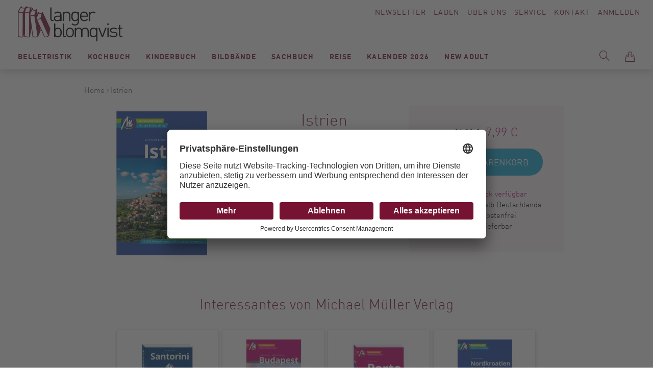

--- FILE ---
content_type: text/html; charset=UTF-8
request_url: https://www.langer-blomqvist.de/istrien-individuell-reisen-mit-vielen-praktischen-tipps-mm-reisen-marr-bieger-lore-9783966851619.html
body_size: 233153
content:
<!doctype html>
<html lang="de">
    <head prefix="og: http://ogp.me/ns# fb: http://ogp.me/ns/fb# product: http://ogp.me/ns/product#">
        <script>
    var BASE_URL = 'https\u003A\u002F\u002Fwww.langer\u002Dblomqvist.de\u002F';
    var require = {
        'baseUrl': 'https\u003A\u002F\u002Fwww.langer\u002Dblomqvist.de\u002Fstatic\u002Fversion1750772991\u002Ffrontend\u002FSirup\u002FLangerBlomqvist\u002Fde_DE'
    };</script>        <meta charset="utf-8"/>
<meta name="title" content="LangerBlomqvist - Istrien, Marr-Bieger, Lore, Michael Müller Verlag, EAN/ISBN-13: 9783966851619, ISBN: 396685161X"/>
<meta name="description" content="Istrien, Individuell reisen mit vielen praktischen Tipps, MM-Reisen, Marr-Bieger, Lore, Michael Müller Verlag, EAN/ISBN-13: 9783966851619, ISBN: 396685161X"/>
<meta name="keywords" content="Istrien,Amphitheater,Ankaran,Bale,Brijuni-Inseln,Bucht von Secovlje,Buje,Buzet,Cicarija,Cicarija-Gebirge,Euphrasius-Basilika,Fa¿ana,Funtana,Gro¿njan,Groznjan,Halbinsel Koromacno,Hrastovlje,Hum,Istrien,Izola,Jules Verne,Koper,Kroatien,Labin,Lovran,Medulin,Mirna-Tal,Mo¿cenicka Draga,Motovun,Novigrad,Opatija,Opatja,Osp,Pazin,Pira,Piran,Porec,Portoro¿,Povinj,Pula,Rabac,Riviera,Roc,Rovinj,Salz,Savudrija,Secovlje,Slowenien,Socerb,Strunjan,Sv. Euphemia-Kirche,EAN,ISBN-13,9783966851619,ISBN,396685161X, Modernes Antiquariat, Berlin, Bücher, Langer, Blomqvist, Buchhandel"/>
<meta name="robots" content="INDEX,FOLLOW"/>
<meta name="viewport" content="width=device-width, initial-scale=1"/>
<title>LangerBlomqvist - Istrien, Marr-Bieger, Lore, Michael Müller Verlag, EAN/ISBN-13: 9783966851619, ISBN: 396685161X</title>
<link  rel="stylesheet" type="text/css"  media="all" href="https://www.langer-blomqvist.de/static/version1750772991/frontend/Sirup/LangerBlomqvist/de_DE/mage/calendar.css" />
<link  rel="stylesheet" type="text/css"  media="all" href="https://www.langer-blomqvist.de/static/version1750772991/frontend/Sirup/LangerBlomqvist/de_DE/css/styles.css" />
<link  rel="stylesheet" type="text/css"  media="all" href="https://www.langer-blomqvist.de/static/version1750772991/frontend/Sirup/LangerBlomqvist/de_DE/Anowave_Ec/css/ec.css" />
<link  rel="stylesheet" type="text/css"  media="print" href="https://www.langer-blomqvist.de/static/version1750772991/frontend/Sirup/LangerBlomqvist/de_DE/css/print.css" />
<link  rel="icon" sizes="32x32" href="https://www.langer-blomqvist.de/static/version1750772991/frontend/Sirup/LangerBlomqvist/de_DE/Magento_Theme/favicon.ico" />
<link  rel="icon" type="image/x-icon" href="https://www.langer-blomqvist.de/static/version1750772991/frontend/Sirup/LangerBlomqvist/de_DE/Magento_Theme/favicon.ico" />
<link  rel="shortcut icon" type="image/x-icon" href="https://www.langer-blomqvist.de/static/version1750772991/frontend/Sirup/LangerBlomqvist/de_DE/Magento_Theme/favicon.ico" />
<script  type="text/javascript"  src="https://www.langer-blomqvist.de/static/version1750772991/frontend/Sirup/LangerBlomqvist/de_DE/requirejs/require.js"></script>
<script  type="text/javascript"  src="https://www.langer-blomqvist.de/static/version1750772991/frontend/Sirup/LangerBlomqvist/de_DE/mage/requirejs/mixins.js"></script>
<script  type="text/javascript"  src="https://www.langer-blomqvist.de/static/version1750772991/frontend/Sirup/LangerBlomqvist/de_DE/requirejs-config.js"></script>
<script  type="text/javascript"  src="https://www.langer-blomqvist.de/static/version1750772991/frontend/Sirup/LangerBlomqvist/de_DE/Anowave_Ec/js/ec.js"></script>
<script  type="text/javascript"  src="https://www.langer-blomqvist.de/static/version1750772991/frontend/Sirup/LangerBlomqvist/de_DE/Anowave_Ec4/js/ec4.js"></script>
<script  type="text/javascript"  src="https://www.langer-blomqvist.de/static/version1750772991/frontend/Sirup/LangerBlomqvist/de_DE/Smile_ElasticsuiteTracker/js/tracking.js"></script>
<link  rel="canonical" href="https://www.langer-blomqvist.de/istrien-individuell-reisen-mit-vielen-praktischen-tipps-mm-reisen-marr-bieger-lore-9783966851619.html" />
        <script id="usercentrics-cmp" src="https://app.usercentrics.eu/browser-ui/latest/loader.js" data-settings-id="rhhmaEr2b" async></script>
    <script type="text/x-magento-init">
        {
            "*": {
                "Magento_PageCache/js/form-key-provider": {}
            }
        }
    </script>
<style>
	.ec-gtm-cookie-directive > div { background: #ffffff; color: #000000  }
	.ec-gtm-cookie-directive > div > div > div a.action.accept { color: #8bc53f }
	.ec-gtm-cookie-directive > div > div > div .ec-gtm-cookie-directive-note-toggle { color: #8bc53f }
    .ec-gtm-cookie-directive-segments > div input[type="checkbox"] + label:before { border:1px solid #000000 }  
</style>
<script data-ommit="true">

	window.dataLayer = window.dataLayer || [];

		
	window.AEC = window.AEC || { version: "103.1.7"	};

		
	AEC.Const = 
	{
		TIMING_CATEGORY_ADD_TO_CART:		'Add To Cart Time',
		TIMING_CATEGORY_REMOVE_FROM_CART:	'Remove From Cart Time',
		TIMING_CATEGORY_PRODUCT_CLICK:		'Product Detail Click Time',
		TIMING_CATEGORY_CHECKOUT:			'Checkout Time',
		TIMING_CATEGORY_CHECKOUT_STEP:		'Checkout Step Time',
		TIMING_CATEGORY_PRODUCT_WISHLIST:	'Add to Wishlist Time',
		TIMING_CATEGORY_PRODUCT_COMPARE:	'Add to Compare Time'
	};

	AEC.Const.URL 					= 'https://www.langer-blomqvist.de/';
	AEC.Const.VARIANT_DELIMITER 	= '-';
	AEC.Const.VARIANT_DELIMITER_ATT = ':';

		
	AEC.Const.CHECKOUT_STEP_SHIPPING 	= 1;
	AEC.Const.CHECKOUT_STEP_PAYMENT  	= 2;
	AEC.Const.CHECKOUT_STEP_ORDER  		= 3;

		
	AEC.Const.DIMENSION_SEARCH = 18;

	
	AEC.Const.COOKIE_DIRECTIVE 								= false;
	AEC.Const.COOKIE_DIRECTIVE_SEGMENT_MODE 				= false;
	AEC.Const.COOKIE_DIRECTIVE_SEGMENT_MODE_EVENTS			= ["cookieConsentGranted"];	
	AEC.Const.COOKIE_DIRECTIVE_CONSENT_GRANTED_EVENT 		= "cookieConsentGranted";
	AEC.Const.COOKIE_DIRECTIVE_CONSENT_DECLINE_EVENT 		= "cookieConsentDeclined";

		
	AEC.Const.COOKIE_DIRECTIVE_CONSENT_GRANTED = AEC.CookieConsent.getConsent("cookieConsentGranted");

		
	AEC.Const.CATALOG_CATEGORY_ADD_TO_CART_REDIRECT_EVENT = "catalogCategoryAddToCartRedirect";

		
	AEC.Message = 
	{
		confirm: 			 true,
		confirmRemoveTitle:  "Sind Sie sicher?",
		confirmRemove: 		 "Sind Sie sicher, dass Sie diesen Artikel aus dem Warenkorb entfernen möchten?"
	};
			
	AEC.storeName 			= "Default Store View";
	AEC.currencyCode	 	= "EUR";
	AEC.useDefaultValues 	= false;
	AEC.facebook 			= false;
	AEC.facebookInitParams 	= [];

		
	AEC.SUPER = [];

		
	AEC.CONFIGURABLE_SIMPLES = [];

	
	AEC.BUNDLE = {"bundles":[],"options":[]};

	
	AEC.localStorage = true;

		
	AEC.summary = false;

	
	AEC.reset = false;
	
</script>
<script data-ommit="true">

    (summary => 
    {
    	if (summary)
    	{
        	let getSummary = (event) => 
        	{
            	AEC.Request.post("https:\/\/www.langer-blomqvist.de\/datalayer\/index\/cart\/",{ event:event }, (response) => 
            	{
                	dataLayer.push(response);
               	});
            };

            ['ec.cookie.remove.item.data','ec.cookie.update.item.data','ec.cookie.add.data'].forEach(event => 
            {
            	AEC.EventDispatcher.on(event, (event => 
            	{
                	return () => 
                	{
                    	setTimeout(() => { getSummary(event); }, 2000);
                    };
                })(event));
            });
    	}
    })(AEC.summary);
    
</script>
<script data-ommit="true">

    if (AEC.GA4)
    {
    	AEC.GA4.enabled = true;

    	    	
    	AEC.GA4.conversion_event = "purchase";

    	    	
    	AEC.GA4.currency = "EUR";

    	    	
    	AEC.GA4.quote = [];
    }
    
</script><script data-ommit="true">

		
	window.dataLayer = window.dataLayer || [];

		
	var dataLayerTransport = (function()
	{
		var data = [];
		
		return {
			data:[],
			push: function(data)
			{
				this.data.push(data);
				
				return this;
			},
			serialize: function()
			{
				return this.data;
			}
		}	
	})();
	
</script><script data-ommit="true">

	var EC = [];

	/* Dynamic remarketing */
	window.google_tag_params = window.google_tag_params || {};

	/* Default pagetype */
	window.google_tag_params.ecomm_pagetype = 'product';

	/* Grouped products collection */
	window.G = [];

	/**
	 * Global revenue 
	 */
	window.revenue = 0;

	/**
	 * DoubleClick
	 */
	window.DoubleClick = 
	{
		DoubleClickRevenue:	 	0,
		DoubleClickTransaction: 0,
		DoubleClickQuantity: 	0
	};
	
	
	AEC.Cookie.visitor({"visitorLoginState":"Logged out","visitorLifetimeValue":0,"visitorExistingCustomer":"Nein","visitorType":"NOT LOGGED IN","currentStore":"Default Store View"}).push(dataLayer, false);

		
	dataLayer.push({ pageType: "product"});
	
</script>
	<script data-ommit="true">

		
				
    		window.google_tag_params.ecomm_pagetype 	= 'product';
    		window.google_tag_params.ecomm_category 	= 'Reise/Reiseführer';
    		window.google_tag_params.ecomm_prodid		= '9783966851619';
    		window.google_tag_params.ecomm_totalvalue 	=  7.99;
    		window.google_tag_params.returnCustomer 	=  false;

    	
				
		
		AEC.Cookie.detail({"ecommerce":{"currencyCode":"EUR","detail":{"actionField":{"list":"Reiseführer"},"products":[{"id":"9783966851619","name":"Istrien","price":7.99,"brand":"","category":"Reise\/Reiseführer","dimension10":"Auf Lager","quantity":1}]},"impressions":[]},"currentStore":"Default Store View"}).push(dataLayer, false);

		
		dataLayerTransport.push({"ecommerce":{"currencyCode":"EUR","detail":{"actionField":{"list":"Reiseführer"},"products":[{"id":"9783966851619","name":"Istrien","price":7.99,"brand":"","category":"Reise\/Reiseführer","dimension10":"Auf Lager","quantity":1}]},"impressions":[]},"currentStore":"Default Store View"});

		
				
		window.G = [];

			</script>


<!-- Google Tag Manager -->
<script type="text/plain" data-usercentrics="Google Tag Manager">(function(w,d,s,l,i){w[l]=w[l]||[];w[l].push({'gtm.start':
new Date().getTime(),event:'gtm.js'});var f=d.getElementsByTagName(s)[0],
j=d.createElement(s),dl=l!='dataLayer'?'&l='+l:'';j.async=true;j.src=
'https://www.googletagmanager.com/gtm.js?id='+i+dl;f.parentNode.insertBefore(j,f);
})(window,document,'script','dataLayer','GTM-5CKLRP7');</script>
<!-- End Google Tag Manager -->
<script data-ommit="true">

    	
</script>
<script data-ommit="true">AEC.Bind.apply({"performance":false})</script>

<meta property="og:type" content="product" />
<meta property="og:title"
      content="Istrien" />
<meta property="og:image"
      content="https://www.langer-blomqvist.de/media/catalog/product/cache/874212e26187663b16e563e59e80f5ee/i/s/istrien-marr-bieger-lore-michael-mueller-verlag-20231121113309-9783966851619.jpg" />
<meta property="og:description"
      content="" />
<meta property="og:url" content="https://www.langer-blomqvist.de/istrien-individuell-reisen-mit-vielen-praktischen-tipps-mm-reisen-marr-bieger-lore-9783966851619.html" />
    <meta property="product:price:amount" content="7.99"/>
    <meta property="product:price:currency"
      content="EUR"/>
    </head>
    <body data-container="body"
          data-mage-init='{"loaderAjax": {}, "loader": { "icon": "https://www.langer-blomqvist.de/static/version1750772991/frontend/Sirup/LangerBlomqvist/de_DE/images/loader-2.gif"}}'
        id="html-body" itemtype="http://schema.org/Product" itemscope="itemscope" class="catalog-product-view product-istrien-individuell-reisen-mit-vielen-praktischen-tipps-mm-reisen-marr-bieger-lore-9783966851619 page-layout-1column">
        <a class="action skip contentarea"
   href="#contentarea">
    <span>
        Direkt zum Inhalt    </span>
</a>

<script type="text/x-magento-init">
    {
        "*": {
            "Magento_PageBuilder/js/widget-initializer": {
                "config": {"[data-content-type=\"slider\"][data-appearance=\"default\"]":{"Magento_PageBuilder\/js\/content-type\/slider\/appearance\/default\/widget":false},"[data-content-type=\"map\"]":{"Magento_PageBuilder\/js\/content-type\/map\/appearance\/default\/widget":false},"[data-content-type=\"row\"]":{"Magento_PageBuilder\/js\/content-type\/row\/appearance\/default\/widget":false},"[data-content-type=\"tabs\"]":{"Magento_PageBuilder\/js\/content-type\/tabs\/appearance\/default\/widget":false},"[data-content-type=\"slide\"]":{"Magento_PageBuilder\/js\/content-type\/slide\/appearance\/default\/widget":{"buttonSelector":".pagebuilder-slide-button","showOverlay":"hover","dataRole":"slide"}},"[data-content-type=\"banner\"]":{"Magento_PageBuilder\/js\/content-type\/banner\/appearance\/default\/widget":{"buttonSelector":".pagebuilder-banner-button","showOverlay":"hover","dataRole":"banner"}},"[data-content-type=\"buttons\"]":{"Magento_PageBuilder\/js\/content-type\/buttons\/appearance\/inline\/widget":false},"[data-content-type=\"products\"][data-appearance=\"carousel\"]":{"Magento_PageBuilder\/js\/content-type\/products\/appearance\/carousel\/widget":false}},
                "breakpoints": {"desktop":{"label":"Desktop","stage":true,"default":true,"class":"desktop-switcher","icon":"Magento_PageBuilder::css\/images\/switcher\/switcher-desktop.svg","conditions":{"min-width":"1024px"},"options":{"products":{"default":{"slidesToShow":"5"}}}},"tablet":{"conditions":{"max-width":"1024px","min-width":"768px"},"options":{"products":{"default":{"slidesToShow":"4"},"continuous":{"slidesToShow":"3"}}}},"mobile":{"label":"Mobile","stage":true,"class":"mobile-switcher","icon":"Magento_PageBuilder::css\/images\/switcher\/switcher-mobile.svg","media":"only screen and (max-width: 768px)","conditions":{"max-width":"768px","min-width":"640px"},"options":{"products":{"default":{"slidesToShow":"3"}}}},"mobile-small":{"conditions":{"max-width":"640px"},"options":{"products":{"default":{"slidesToShow":"2"},"continuous":{"slidesToShow":"1"}}}}}            }
        }
    }
</script>

<div class="cookie-status-message" id="cookie-status">
    The store will not work correctly in the case when cookies are disabled.</div>
<script type="text&#x2F;javascript">document.querySelector("#cookie-status").style.display = "none";</script>
<script type="text/x-magento-init">
    {
        "*": {
            "cookieStatus": {}
        }
    }
</script>

<script type="text/x-magento-init">
    {
        "*": {
            "mage/cookies": {
                "expires": null,
                "path": "\u002F",
                "domain": ".www.langer\u002Dblomqvist.de",
                "secure": false,
                "lifetime": "3600"
            }
        }
    }
</script>
    <noscript>
        <div class="message global noscript">
            <div class="content">
                <p>
                    <strong>JavaScript scheint in Ihrem Browser deaktiviert zu sein.</strong>
                    <span>
                        Um unsere Website in bester Weise zu erfahren, aktivieren Sie Javascript in Ihrem Browser.                    </span>
                </p>
            </div>
        </div>
    </noscript>

<script>
    window.cookiesConfig = window.cookiesConfig || {};
    window.cookiesConfig.secure = false;
</script><script>    require.config({
        map: {
            '*': {
                wysiwygAdapter: 'mage/adminhtml/wysiwyg/tiny_mce/tinymce5Adapter'
            }
        }
    });</script><script>
    require.config({
        paths: {
            googleMaps: 'https\u003A\u002F\u002Fmaps.googleapis.com\u002Fmaps\u002Fapi\u002Fjs\u003Fv\u003D3\u0026key\u003D'
        },
        config: {
            'Magento_PageBuilder/js/utils/map': {
                style: ''
            },
            'Magento_PageBuilder/js/content-type/map/preview': {
                apiKey: '',
                apiKeyErrorMessage: 'You\u0020must\u0020provide\u0020a\u0020valid\u0020\u003Ca\u0020href\u003D\u0027https\u003A\u002F\u002Fwww.langer\u002Dblomqvist.de\u002Fadminhtml\u002Fsystem_config\u002Fedit\u002Fsection\u002Fcms\u002F\u0023cms_pagebuilder\u0027\u0020target\u003D\u0027_blank\u0027\u003EGoogle\u0020Maps\u0020API\u0020key\u003C\u002Fa\u003E\u0020to\u0020use\u0020a\u0020map.'
            },
            'Magento_PageBuilder/js/form/element/map': {
                apiKey: '',
                apiKeyErrorMessage: 'You\u0020must\u0020provide\u0020a\u0020valid\u0020\u003Ca\u0020href\u003D\u0027https\u003A\u002F\u002Fwww.langer\u002Dblomqvist.de\u002Fadminhtml\u002Fsystem_config\u002Fedit\u002Fsection\u002Fcms\u002F\u0023cms_pagebuilder\u0027\u0020target\u003D\u0027_blank\u0027\u003EGoogle\u0020Maps\u0020API\u0020key\u003C\u002Fa\u003E\u0020to\u0020use\u0020a\u0020map.'
            },
        }
    });
</script>

<script>
    require.config({
        shim: {
            'Magento_PageBuilder/js/utils/map': {
                deps: ['googleMaps']
            }
        }
    });
</script>
<!-- Google Tag Manager (noscript) -->
<noscript><iframe src="https://www.googletagmanager.com/ns.html?id=GTM-5CKLRP7"
height="0" width="0" style="display:none;visibility:hidden"></iframe></noscript>
<!-- End Google Tag Manager (noscript) --><script type="text/x-magento-init">
    {
        "*": {
            "sirup-init": {}
        }
    }
</script>
<script type="text/x-magento-init">
    {
        "*": {
            "form": {}
        }
    }
</script><div id="s-page-wrapper" class="s-page-wrapper page-wrapper"><div class="s-top"><div class="s-top__container top-container">
<a class="s-top__logo" href="https://www.langer-blomqvist.de/">
    <img class="s-top__logo-global" src="https://www.langer-blomqvist.de/static/version1750772991/frontend/Sirup/LangerBlomqvist/de_DE/images/langerblomqvist-logo.svg" alt="Langer Blomqvist" />
</a><div class="s-top__links" id="s-top-links">
    <div id="s-top-newsletter" class="s-top__newsletter">
        <a href="/langerblomqvist/newsletter">Newsletter</a>
    </div>
    <div id="s-top-stores" class="s-top__stores">
        <a href="/laeden">Läden</a>
    </div>
    <div id="s-top-about" class="s-top__about">
        <a href="/ueber-uns">Über Uns</a>
    </div>
    <div id="s-top-service" class="s-top__service">
        <a href="/service">Service</a>
    </div>
    <div id="s-top-contact" class="s-top__contact">
        <a href="/kontakte">Kontakt</a>
    </div>
    <div id="s-top-account" class="s-top__account">
        <!--<li class="s-top__myaccount my-account link">-->
            <a class="my-account-link" href="https://www.langer-blomqvist.de/customer/account/login/referer/aHR0cHM6Ly93d3cubGFuZ2VyLWJsb21xdmlzdC5kZS9pc3RyaWVuLWluZGl2aWR1ZWxsLXJlaXNlbi1taXQtdmllbGVuLXByYWt0aXNjaGVuLXRpcHBzLW1tLXJlaXNlbi1tYXJyLWJpZWdlci1sb3JlLTk3ODM5NjY4NTE2MTkuaHRtbA%2C%2C/">
            Anmelden        </a>
    <!--</li>-->    </div>
</div>

<div class="s-top__nav" id="s-top-nav-container">
    <div class="s-nav-main" id="s-nav-main">
        <div class="s-nav-main__title">Menü</div>
        <nav class="s-nav-main__menu navigation" data-action="navigation">
            <ul class="s-nav-main__wrapper" data-mage-init='{"s-nav-main":{}}' id="s-nav-main">
                    <li class="level0  first level-top" style="">
        <a href=https://www.langer-blomqvist.de/modernes-antiquariat/belletristik.html class="level0  first level-top" target=_self role="menuitem">
            <span>Belletristik</span>
        </a>
                    <ul class="level0 submenu" role="menu" aria-label="Belletristik">
                <li class="s-nav_main__subnav-title">Belletristik<div class="s-nav_main__subnav-back"><button class="s-nav_main__back-link js-s-nav-main-back-link"></button></div><li class="s-nav-main__column-wrapper s-nav-main__column-wrapper--hasmulticolumn">
                     <ul class="s-nav-main__left-column">

    <li class="level1 " style="">
        <a href=https://www.langer-blomqvist.de/modernes-antiquariat/belletristik/krimi-taschenbuch.html class="level1 " target=_self role="menuitem">
            <span>Krimi Taschenbuch</span>
        </a>
        </li>


    <li class="level1 " style="">
        <a href=https://www.langer-blomqvist.de/modernes-antiquariat/belletristik/romane-erzaehlungen-hardcover.html class="level1 " target=_self role="menuitem">
            <span>Romane / Erzählungen Hardcover</span>
        </a>
        </li>


    <li class="level1 " style="">
        <a href=https://www.langer-blomqvist.de/modernes-antiquariat/belletristik/romane-erzaehlungen-taschenbuch.html class="level1 " target=_self role="menuitem">
            <span>Romane / Erzählungen Taschenbuch</span>
        </a>
        </li>


    <li class="level1 " style="">
        <a href=https://www.langer-blomqvist.de/modernes-antiquariat/belletristik/bibliophiles-gesamtausgaben.html class="level1 " target=_self role="menuitem">
            <span>Bibliophiles / Gesamtausgaben</span>
        </a>
        </li>


    <li class="level1  last" style="">
        <a href=https://www.langer-blomqvist.de/modernes-antiquariat/belletristik/graphic-novels-comics.html class="level1  last" target=_self role="menuitem">
            <span>Graphic Novels / Comics</span>
        </a>
        </li>


</ul><ul class="s-nav-main__right-column">    <li class="level1  first" style="">
        <a href=https://www.langer-blomqvist.de/matthesundseitzberlin class="level1  first" target=_self role="menuitem">
            <span>Matthes &amp; Seitz Berlin</span>
        </a>
            </li>
    <li class="level1  last" style="">
        <a href=https://www.langer-blomqvist.de/berenberg class="level1  last" target=_self role="menuitem">
            <span>Berenberg</span>
        </a>
            </li>
</ul></li><li class="s-nav_main__subnav-all"><button class="s-nav_main__all-link js-s-nav-main-all-link secondary"><span class="s-nav_main__all-title">Alles zu Belletristik</span></button></li>            </ul>
        </li>


    <li class="level0  level-top" style="">
        <a href=https://www.langer-blomqvist.de/modernes-antiquariat/kochbuch.html class="level0  level-top" target=_self role="menuitem">
            <span>Kochbuch</span>
        </a>
                    <ul class="level0 submenu" role="menu" aria-label="Kochbuch">
                <li class="s-nav_main__subnav-title">Kochbuch<div class="s-nav_main__subnav-back"><button class="s-nav_main__back-link js-s-nav-main-back-link"></button></div><li class="s-nav-main__column-wrapper s-nav-main__column-wrapper--hasmulticolumn">
                     <ul class="s-nav-main__left-column">    <li class="level1  first" style="">
        <a href=https://www.langer-blomqvist.de/modernes-antiquariat/kochbuch/koeche.html class="level1  first" target=_self role="menuitem">
            <span>Köch:innen</span>
        </a>
        </li>


    <li class="level1 " style="">
        <a href=https://www.langer-blomqvist.de/modernes-antiquariat/kochbuch/kochen.html class="level1 " target=_self role="menuitem">
            <span>Kochen</span>
        </a>
        </li>


    <li class="level1 " style="">
        <a href=https://www.langer-blomqvist.de/modernes-antiquariat/kochbuch/laenderkueche.html class="level1 " target=_self role="menuitem">
            <span>Länderküche</span>
        </a>
        </li>


    <li class="level1 " style="">
        <a href=https://www.langer-blomqvist.de/modernes-antiquariat/kochbuch/backen-desserts.html class="level1 " target=_self role="menuitem">
            <span>Backen / Desserts</span>
        </a>
        </li>


    <li class="level1 " style="">
        <a href=https://www.langer-blomqvist.de/modernes-antiquariat/kochbuch/getraenke.html class="level1 " target=_self role="menuitem">
            <span>Getränke</span>
        </a>
        </li>


    <li class="level1 " style="">
        <a href=https://www.langer-blomqvist.de/modernes-antiquariat/kochbuch/vegetarisch-vegan.html class="level1 " target=_self role="menuitem">
            <span>vegetarisch/vegan</span>
        </a>
        </li>


    <li class="level1  last" style="">
        <a href=https://www.langer-blomqvist.de/modernes-antiquariat/kochbuch/gesundheit-ernahrung.html class="level1  last" target=_self role="menuitem">
            <span>Gesundheit/Ernährung</span>
        </a>
        </li>


</ul><ul class="s-nav-main__right-column">    <li class="level1  first" style="">
        <a href=https://www.langer-blomqvist.de/unsere-bestseller-kochbuch class="level1  first" target=_self role="menuitem">
            <span>Unsere Bestseller</span>
        </a>
            </li>
    <li class="level1 " style="">
        <a href=https://www.langer-blomqvist.de/christian-verlag-neueingange class="level1 " target=_self role="menuitem">
            <span>Christian Verlag</span>
        </a>
            </li>
    <li class="level1  last" style="">
        <a href=https://www.langer-blomqvist.de/grafe-und-unzer class="level1  last" target=_self role="menuitem">
            <span>Gräfe &amp; Unzer</span>
        </a>
            </li>
</ul></li><li class="s-nav_main__subnav-all"><button class="s-nav_main__all-link js-s-nav-main-all-link secondary"><span class="s-nav_main__all-title">Alles zu Kochbuch</span></button></li>            </ul>
        </li>


    <li class="level0  level-top" style="">
        <a href=https://www.langer-blomqvist.de/modernes-antiquariat/kinderbuch.html class="level0  level-top" target=_self role="menuitem">
            <span>Kinderbuch</span>
        </a>
                    <ul class="level0 submenu" role="menu" aria-label="Kinderbuch">
                <li class="s-nav_main__subnav-title">Kinderbuch<div class="s-nav_main__subnav-back"><button class="s-nav_main__back-link js-s-nav-main-back-link"></button></div><li class="s-nav-main__column-wrapper s-nav-main__column-wrapper--hasmulticolumn">
                     <ul class="s-nav-main__left-column">    <li class="level1  first" style="">
        <a href=https://www.langer-blomqvist.de/modernes-antiquariat/kinderbuch/bilderbuch.html class="level1  first" target=_self role="menuitem">
            <span>Bilderbuch</span>
        </a>
        </li>




    <li class="level1 " style="">
        <a href=https://www.langer-blomqvist.de/modernes-antiquariat/kinderbuch/jugendbuch.html class="level1 " target=_self role="menuitem">
            <span>Jugendbuch</span>
        </a>
        </li>


    <li class="level1 " style="">
        <a href=https://www.langer-blomqvist.de/modernes-antiquariat/kinderbuch/sachbuch.html class="level1 " target=_self role="menuitem">
            <span>Sachbuch</span>
        </a>
        </li>




    <li class="level1 " style="">
        <a href=https://www.langer-blomqvist.de/modernes-antiquariat/kinderbuch/erstlesebucher.html class="level1 " target=_self role="menuitem">
            <span>Lesen lernen/Lesen fördern (1.-4.Klasse)</span>
        </a>
        </li>


    <li class="level1 " style="">
        <a href=https://www.langer-blomqvist.de/modernes-antiquariat/kinderbuch/erzahlendes-kinder-und-jugendbuch.html class="level1 " target=_self role="menuitem">
            <span>erzählendes Kinder-und Jugendbuch</span>
        </a>
        </li>


    <li class="level1 " style="">
        <a href=https://www.langer-blomqvist.de/modernes-antiquariat/kinderbuch/kinderbuch-1.html class="level1 " target=_self role="menuitem">
            <span>Pappbilderbücher</span>
        </a>
        </li>


    <li class="level1  last" style="">
        <a href=https://www.langer-blomqvist.de/modernes-antiquariat/kinderbuch/kinderbuch-2.html class="level1  last" target=_self role="menuitem">
            <span>Nonbooks</span>
        </a>
        </li>


</ul><ul class="s-nav-main__right-column">    <li class="level1  first last" style="">
        <a href=https://www.langer-blomqvist.de/kinderbuch-beltz class="level1  first last" target=_self role="menuitem">
            <span>Beltz Kinderbuch</span>
        </a>
            </li>
</ul></li><li class="s-nav_main__subnav-all"><button class="s-nav_main__all-link js-s-nav-main-all-link secondary"><span class="s-nav_main__all-title">Alles zu Kinderbuch</span></button></li>            </ul>
        </li>


    <li class="level0  level-top" style="">
        <a href=https://www.langer-blomqvist.de/modernes-antiquariat/bildbaende.html class="level0  level-top" target=_self role="menuitem">
            <span>Bildbände</span>
        </a>
                    <ul class="level0 submenu" role="menu" aria-label="Bildbände">
                <li class="s-nav_main__subnav-title">Bildbände<div class="s-nav_main__subnav-back"><button class="s-nav_main__back-link js-s-nav-main-back-link"></button></div><li class="s-nav-main__column-wrapper s-nav-main__column-wrapper--hasmulticolumn">
                     <ul class="s-nav-main__left-column">    <li class="level1  first" style="">
        <a href=https://www.langer-blomqvist.de/modernes-antiquariat/bildbaende/fotografie.html class="level1  first" target=_self role="menuitem">
            <span>Fotografie</span>
        </a>
        </li>


    <li class="level1 " style="">
        <a href=https://www.langer-blomqvist.de/modernes-antiquariat/bildbaende/kunst.html class="level1 " target=_self role="menuitem">
            <span>Kunst</span>
        </a>
        </li>


    <li class="level1 " style="">
        <a href=https://www.langer-blomqvist.de/modernes-antiquariat/bildbaende/architektur-interieur.html class="level1 " target=_self role="menuitem">
            <span>Architektur / Interieur / Design</span>
        </a>
        </li>


    <li class="level1 " style="">
        <a href=https://www.langer-blomqvist.de/modernes-antiquariat/bildbaende/mode.html class="level1 " target=_self role="menuitem">
            <span>Mode</span>
        </a>
        </li>


    <li class="level1 " style="">
        <a href=https://www.langer-blomqvist.de/modernes-antiquariat/bildbaende/film-theater-musik-stars-fashion.html class="level1 " target=_self role="menuitem">
            <span>Film / Theater / Musik / Stars / Fashion</span>
        </a>
        </li>


    <li class="level1  last" style="">
        <a href=https://www.langer-blomqvist.de/modernes-antiquariat/bildbaende/gartenkunst-pflanzen.html class="level1  last" target=_self role="menuitem">
            <span>Gartenkunst / Pflanzen</span>
        </a>
        </li>


</ul><ul class="s-nav-main__right-column">    <li class="level1  first" style="">
        <a href=https://www.langer-blomqvist.de/schirmer-mosel class="level1  first" target=_self role="menuitem">
            <span>Schirmer Mosel</span>
        </a>
            </li>
    <li class="level1 " style="">
        <a href=https://www.langer-blomqvist.de/prestelkunstundfoto class="level1 " target=_self role="menuitem">
            <span>Prestel</span>
        </a>
            </li>
    <li class="level1  last" style="">
        <a href=https://www.langer-blomqvist.de/hirmerkunstundfoto class="level1  last" target=_self role="menuitem">
            <span>Hirmer</span>
        </a>
            </li>
</ul></li><li class="s-nav_main__subnav-all"><button class="s-nav_main__all-link js-s-nav-main-all-link secondary"><span class="s-nav_main__all-title">Alles zu Bildbände</span></button></li>            </ul>
        </li>


    <li class="level0  level-top" style="">
        <a href=https://www.langer-blomqvist.de/modernes-antiquariat/sachbuch.html class="level0  level-top" target=_self role="menuitem">
            <span>Sachbuch</span>
        </a>
                    <ul class="level0 submenu" role="menu" aria-label="Sachbuch">
                <li class="s-nav_main__subnav-title">Sachbuch<div class="s-nav_main__subnav-back"><button class="s-nav_main__back-link js-s-nav-main-back-link"></button></div><li class="s-nav-main__column-wrapper s-nav-main__column-wrapper--hasmulticolumn">
                     <ul class="s-nav-main__left-column">    <li class="level1  first" style="">
        <a href=https://www.langer-blomqvist.de/modernes-antiquariat/sachbuch/geschichte-politik.html class="level1  first" target=_self role="menuitem">
            <span>Geschichte / Politik</span>
        </a>
        </li>


    <li class="level1 " style="">
        <a href=https://www.langer-blomqvist.de/modernes-antiquariat/sachbuch/philosophie-religion.html class="level1 " target=_self role="menuitem">
            <span>Philosophie / Religion</span>
        </a>
        </li>


    <li class="level1 " style="">
        <a href=https://www.langer-blomqvist.de/modernes-antiquariat/sachbuch/biographien.html class="level1 " target=_self role="menuitem">
            <span>Biographien/Briefe</span>
        </a>
        </li>


    <li class="level1 " style="">
        <a href=https://www.langer-blomqvist.de/modernes-antiquariat/sachbuch/gesellschaft.html class="level1 " target=_self role="menuitem">
            <span>Gesellschaft</span>
        </a>
        </li>


    <li class="level1 " style="">
        <a href=https://www.langer-blomqvist.de/modernes-antiquariat/sachbuch/naturwissenschaft.html class="level1 " target=_self role="menuitem">
            <span>Naturwissenschaft</span>
        </a>
        </li>


    <li class="level1 " style="">
        <a href=https://www.langer-blomqvist.de/modernes-antiquariat/sachbuch/garten-naturfuhrer-bestimmungsbucher.html class="level1 " target=_self role="menuitem">
            <span>Gartenpraxis / Naturführer / Bestimmungsbücher</span>
        </a>
        </li>


    <li class="level1  last" style="">
        <a href=https://www.langer-blomqvist.de/modernes-antiquariat/sachbuch/sachbuch-taschenbuch.html class="level1  last" target=_self role="menuitem">
            <span>Sachbuch Taschenbuch</span>
        </a>
        </li>


</ul><ul class="s-nav-main__right-column">    <li class="level1  first" style="">
        <a href=https://www.langer-blomqvist.de/campus-verlag class="level1  first" target=_self role="menuitem">
            <span>Campus Verlag</span>
        </a>
            </li>
    <li class="level1  last" style="">
        <a href=https://www.langer-blomqvist.de/chlinksverlag class="level1  last" target=_self role="menuitem">
            <span>Ch.Links</span>
        </a>
            </li>
</ul></li><li class="s-nav_main__subnav-all"><button class="s-nav_main__all-link js-s-nav-main-all-link secondary"><span class="s-nav_main__all-title">Alles zu Sachbuch</span></button></li>            </ul>
        </li>


    <li class="level0  level-top" style="">
        <a href=https://www.langer-blomqvist.de/modernes-antiquariat/reise.html class="level0  level-top" target=_self role="menuitem">
            <span>Reise</span>
        </a>
                    <ul class="level0 submenu" role="menu" aria-label="Reise">
                <li class="s-nav_main__subnav-title">Reise<div class="s-nav_main__subnav-back"><button class="s-nav_main__back-link js-s-nav-main-back-link"></button></div><li class="s-nav-main__column-wrapper s-nav-main__column-wrapper--hasmulticolumn">
                     <ul class="s-nav-main__left-column">    <li class="level1  first" style="">
        <a href=https://www.langer-blomqvist.de/modernes-antiquariat/reise/reisefuehrer.html class="level1  first" target=_self role="menuitem">
            <span>Reiseführer</span>
        </a>
        </li>


    <li class="level1 " style="">
        <a href=https://www.langer-blomqvist.de/modernes-antiquariat/reise/laenderbildbaende.html class="level1 " target=_self role="menuitem">
            <span>Länderbildbände</span>
        </a>
        </li>


    <li class="level1  last" style="">
        <a href=https://www.langer-blomqvist.de/modernes-antiquariat/reise/berlin.html class="level1  last" target=_self role="menuitem">
            <span>Berlin</span>
        </a>
        </li>


</ul><ul class="s-nav-main__right-column">    <li class="level1  first" style="">
        <a href=https://www.langer-blomqvist.de/reisefuhrer-aus-dem-trescher-verlag class="level1  first" target=_self role="menuitem">
            <span>Trescher Reiseführer</span>
        </a>
            </li>
    <li class="level1  last" style="">
        <a href=https://www.langer-blomqvist.de/michael-muller-reisefuhrer class="level1  last" target=_self role="menuitem">
            <span>Michael Müller</span>
        </a>
            </li>
</ul></li><li class="s-nav_main__subnav-all"><button class="s-nav_main__all-link js-s-nav-main-all-link secondary"><span class="s-nav_main__all-title">Alles zu Reise</span></button></li>            </ul>
        </li>


    <li class="level0  level-top" style="">
        <a href=https://www.langer-blomqvist.de/modernes-antiquariat/hoerbuch.html class="level0  level-top" target=_self role="menuitem">
            <span>Kalender 2026</span>
        </a>
                    <ul class="level0 submenu" role="menu" aria-label="Kalender 2026">
                <li class="s-nav_main__subnav-title">Kalender 2026<div class="s-nav_main__subnav-back"><button class="s-nav_main__back-link js-s-nav-main-back-link"></button></div><li class="s-nav-main__column-wrapper s-nav-main__column-wrapper--nomulticolumn">
                     <ul class="s-nav-main__left-column"></ul></li><li class="s-nav_main__subnav-all"><button class="s-nav_main__all-link js-s-nav-main-all-link secondary"><span class="s-nav_main__all-title">Alles zu Kalender 2026</span></button></li>            </ul>
        </li>


    <li class="level0  last level-top" style="">
        <a href=https://www.langer-blomqvist.de/modernes-antiquariat/kalender-2023.html class="level0  last level-top" target=_self role="menuitem">
            <span>New Adult</span>
        </a>
                    <ul class="level0 submenu" role="menu" aria-label="New Adult">
                <li class="s-nav_main__subnav-title">New Adult<div class="s-nav_main__subnav-back"><button class="s-nav_main__back-link js-s-nav-main-back-link"></button></div><li class="s-nav-main__column-wrapper s-nav-main__column-wrapper--nomulticolumn">
                     <ul class="s-nav-main__left-column"></ul></li><li class="s-nav_main__subnav-all"><button class="s-nav_main__all-link js-s-nav-main-all-link secondary"><span class="s-nav_main__all-title">Alles zu New Adult</span></button></li>            </ul>
        </li>


            </ul>
        </nav>
    </div>
</div>
<button id="s-burgernav-button" class="s-top__nav-burger s-nav-main__burger"></button>

<div class="s-top__search s-top-search active">
    <div class="s-top-search__teaser" id="s-top-search-teaser">
        <button class="s-top-search__teaser-icon"></button>
    </div>
</div>
<script type="text/x-magento-init">
    {
        "*": {
            "s-top": {}
        }
    }
</script><div id="s-autosuggest-overlay"
     class="s-autosuggest "
     data-is-search-page="0">
  <div class="s-autosuggest__wrapper">

        <div class="s-autosuggest__container">

            <div class="s-autosuggest__input-container">
                <div class="s-autosuggest__input-wrapper">

                    <form class="form s-autosuggest__form" id="search_mini_form" action="https://www.langer-blomqvist.de/catalogsearch/result/" method="get">
                        <input id="search"
                               data-mage-init='{"s-autosuggest":{
                                    "formSelector":"#search_mini_form",
                                    "url":"https://www.langer-blomqvist.de/search/ajax/suggest/",
                                    "destinationSelector":"#search_autocomplete",
                                    "templates": {"term":{"title":"Suchbegriffe","template":"Smile_ElasticsuiteCore\/autocomplete\/term"},"product":{"title":"Produkte","template":"Smile_ElasticsuiteCatalog\/autocomplete\/product"},"category":{"title":"Kategorien","template":"Smile_ElasticsuiteCatalog\/autocomplete\/category"},"product_attribute":{"title":"Attribute","template":"Smile_ElasticsuiteCatalog\/autocomplete\/product-attribute","titleRenderer":"Smile_ElasticsuiteCatalog\/js\/autocomplete\/product-attribute"}},
                                    "priceFormat" : {"pattern":"%s\u00a0\u20ac","precision":2,"requiredPrecision":2,"decimalSymbol":",","groupSymbol":".","groupLength":3,"integerRequired":false}}
                                }'
                               type="text"
                               name="q"
                               value=""
                               class="s-autosuggest__input"
                               maxlength="128"
                               role="combobox"
                               aria-haspopup="false"
                               aria-autocomplete="both"
                               autocomplete="off"
                               data-block="autocomplete-form"/>
                    </form>
                    <input type="text" id="s-autosuggest-input-suggestion" class="s-autosuggest__input-suggestion" />
                </div>
                <button class="s-autosuggest__search" id="s-autosuggest-search"></button>
                <button class="s-autosuggest__close" id="s-autosuggest-close"></button>
            </div>

            <div id="s-autosuggest-results" class="s-autosuggest__results-container s-autosuggest-result"></div>

            <button id="s-autosuggest-keyboard" class="s-autosuggest-keyboard s-autosuggest__keyboard"></button>
                    </div>
  </div>
</div>
<div id="s-top-cart" class="s-top__cart">
<div data-block="minicart" class="s-minicart-wrapper minicart-wrapper">

    <a class="s-cart-button s-cart-button--topnav action showcart"
       href="https://www.langer-blomqvist.de/checkout/cart/"
       data-bind="scope: 'minicart_content'"
        >
        <span class="s-cart-button__content empty" data-bind="css: { empty: !!getCartParam('summary_count') == false }">
            <span class="s-cart-button__text" data-bind="">Mein Warenkorb</span>
            <span class="s-cart-button__counter qty">
                <span class="s-cart-button__number"><!-- ko text: getCartParam('summary_count') --><!-- /ko --></span>
                <span class="s-cart-button__number-with-label">
                <!-- ko if: getCartParam('summary_count') -->
                    <!-- ko text: getCartParam('summary_count') --><!-- /ko -->
                    <!-- ko i18n: 'items' --><!-- /ko -->
                <!-- /ko -->
                </span>
            </span>
        </span>
    </a>

            <div class="s-minicart block block-minicart empty"
             data-role="dropdownDialog"
             data-mage-init='{"dropdownDialog":{
                "appendTo":"[data-block=minicart]",
                "triggerTarget":".showcart",
                "timeout": "2000",
                "closeOnMouseLeave": false,
                "closeOnEscape": true,
                "triggerClass":"active",
                "parentClass":"active",
                "buttons":[]}}'>
            <div id="minicart-content-wrapper" data-bind="scope: 'minicart_content'">
                <!-- ko template: getTemplate() --><!-- /ko -->
            </div>
                    </div>
        <script>
        window.checkout = {"shoppingCartUrl":"https:\/\/www.langer-blomqvist.de\/checkout\/cart\/","checkoutUrl":"https:\/\/www.langer-blomqvist.de\/checkout\/","updateItemQtyUrl":"https:\/\/www.langer-blomqvist.de\/checkout\/sidebar\/updateItemQty\/","removeItemUrl":"https:\/\/www.langer-blomqvist.de\/checkout\/sidebar\/removeItem\/","imageTemplate":"Magento_Catalog\/product\/image_with_borders","baseUrl":"https:\/\/www.langer-blomqvist.de\/","minicartMaxItemsVisible":5,"websiteId":"1","maxItemsToDisplay":10,"storeId":"1","storeGroupId":"1","agreementIds":["1"],"customerLoginUrl":"https:\/\/www.langer-blomqvist.de\/customer\/account\/login\/referer\/aHR0cHM6Ly93d3cubGFuZ2VyLWJsb21xdmlzdC5kZS9pc3RyaWVuLWluZGl2aWR1ZWxsLXJlaXNlbi1taXQtdmllbGVuLXByYWt0aXNjaGVuLXRpcHBzLW1tLXJlaXNlbi1tYXJyLWJpZWdlci1sb3JlLTk3ODM5NjY4NTE2MTkuaHRtbA%2C%2C\/","isRedirectRequired":false,"autocomplete":"off","captcha":{"user_login":{"isCaseSensitive":false,"imageHeight":50,"imageSrc":"","refreshUrl":"https:\/\/www.langer-blomqvist.de\/captcha\/refresh\/","isRequired":false,"timestamp":1769090676}}};
    </script>
    <script type="text/x-magento-init">
    {
        "[data-block='minicart']": {
            "Magento_Ui/js/core/app": {"components":{"minicart_content":{"children":{"subtotal.container":{"children":{"subtotal":{"children":{"subtotal.totals":{"config":{"display_cart_subtotal_incl_tax":1,"display_cart_subtotal_excl_tax":0,"template":"Magento_Tax\/checkout\/minicart\/subtotal\/totals"},"children":{"subtotal.totals.msrp":{"component":"Magento_Msrp\/js\/view\/checkout\/minicart\/subtotal\/totals","config":{"displayArea":"minicart-subtotal-hidden","template":"Magento_Msrp\/checkout\/minicart\/subtotal\/totals"}}},"component":"Magento_Tax\/js\/view\/checkout\/minicart\/subtotal\/totals"}},"component":"uiComponent","config":{"template":"Magento_Checkout\/minicart\/subtotal"}}},"component":"uiComponent","config":{"displayArea":"subtotalContainer"}},"item.renderer":{"component":"Magento_Checkout\/js\/view\/cart-item-renderer","config":{"displayArea":"defaultRenderer","template":"Magento_Checkout\/minicart\/item\/default"},"children":{"item.image":{"component":"Magento_Catalog\/js\/view\/image","config":{"template":"Magento_Catalog\/product\/image","displayArea":"itemImage"}},"checkout.cart.item.price.sidebar":{"component":"uiComponent","config":{"template":"Magento_Checkout\/minicart\/item\/price","displayArea":"priceSidebar"}}}},"extra_info":{"component":"uiComponent","config":{"displayArea":"extraInfo"}},"promotion":{"component":"uiComponent","config":{"displayArea":"promotion"}}},"config":{"itemRenderer":{"default":"defaultRenderer","simple":"defaultRenderer","virtual":"defaultRenderer"},"template":"Magento_Checkout\/minicart\/content"},"component":"Magento_Checkout\/js\/view\/minicart"}},"types":[]}        },
        "*": {
            "Magento_Ui/js/block-loader": "https://www.langer-blomqvist.de/static/version1750772991/frontend/Sirup/LangerBlomqvist/de_DE/images/loader-1.gif"
        }
    }
    </script>
</div>


</div></div></div><main id="maincontent" class="page-main"><a id="contentarea" tabindex="-1"></a>
<div class="page messages"><div data-placeholder="messages"></div>
</div>
<div data-bind="scope: 'messages'" id="s-top-messages">
    <div data-bind="foreach: { data: cookieMessages, as: 'message' }" class="s-top-messages messages">
        <div data-bind="attr: {
            class: 's-top-messages__message message-' + message.type + ' ' + message.type + ' message',
            'data-ui-id': 'message-' + message.type
        }">
            <div class="s-top-messages__container">
                <div class="s-top-messages__content" data-bind="html: message.text"></div>
                <button class="s-top-messages__close" onclick="this.parentNode.parentNode.className+=' closed';"></button>
            </div>
        </div>
    </div>
    <div data-bind="foreach: { data: messages().messages, as: 'message' }" class="s-top-messages messages">
        <div data-bind="attr: {
            class: 's-top-messages__message message-' + message.type + ' ' + message.type + ' message',
            'data-ui-id': 'message-' + message.type
        }">
            <div class="s-top-messages__container">
                <div class="s-top-messages__content" data-bind="html: jQuery('<div/>').html(message.text).text()"></div>
                <button class="s-top-messages__close" onclick="this.parentNode.parentNode.className+=' closed';"></button>
            </div>
        </div>
    </div>
</div>
<script type="text/x-magento-init">
    {
        "*": {
            "Magento_Ui/js/core/app": {
                "components": {
                        "messages": {
                            "component": "Magento_Theme/js/view/messages"
                        }
                    }
                }
            }
    }
</script>
<div class="columns"><div class="column main"><input name="form_key" type="hidden" value="nwPW3qM9iqn92ns7" /><div id="authenticationPopup" data-bind="scope:'authenticationPopup', style: {display: 'none'}">
        <script>window.authenticationPopup = {"autocomplete":"off","customerRegisterUrl":"https:\/\/www.langer-blomqvist.de\/customer\/account\/create\/","customerForgotPasswordUrl":"https:\/\/www.langer-blomqvist.de\/customer\/account\/forgotpassword\/","baseUrl":"https:\/\/www.langer-blomqvist.de\/"}</script>    <!-- ko template: getTemplate() --><!-- /ko -->
    <script type="text/x-magento-init">
        {
            "#authenticationPopup": {
                "Magento_Ui/js/core/app": {"components":{"authenticationPopup":{"component":"Magento_Customer\/js\/view\/authentication-popup","children":{"messages":{"component":"Magento_Ui\/js\/view\/messages","displayArea":"messages"},"captcha":{"component":"Magento_Captcha\/js\/view\/checkout\/loginCaptcha","displayArea":"additional-login-form-fields","formId":"user_login","configSource":"checkout"}}}}}            },
            "*": {
                "Magento_Ui/js/block-loader": "https\u003A\u002F\u002Fwww.langer\u002Dblomqvist.de\u002Fstatic\u002Fversion1750772991\u002Ffrontend\u002FSirup\u002FLangerBlomqvist\u002Fde_DE\u002Fimages\u002Floader\u002D1.gif"
            }
        }
    </script>
</div>
<script type="text/x-magento-init">
    {
        "*": {
            "Magento_Customer/js/section-config": {
                "sections": {"stores\/store\/switch":["*"],"stores\/store\/switchrequest":["*"],"directory\/currency\/switch":["*"],"*":["messages"],"customer\/account\/logout":["*","recently_viewed_product","recently_compared_product","persistent"],"customer\/account\/loginpost":["*"],"customer\/account\/createpost":["*"],"customer\/account\/editpost":["*"],"customer\/ajax\/login":["checkout-data","cart","captcha"],"catalog\/product_compare\/add":["compare-products"],"catalog\/product_compare\/remove":["compare-products"],"catalog\/product_compare\/clear":["compare-products"],"sales\/guest\/reorder":["cart"],"sales\/order\/reorder":["cart"],"checkout\/cart\/add":["cart","directory-data"],"checkout\/cart\/delete":["cart"],"checkout\/cart\/updatepost":["cart"],"checkout\/cart\/updateitemoptions":["cart"],"checkout\/cart\/couponpost":["cart"],"checkout\/cart\/estimatepost":["cart"],"checkout\/cart\/estimateupdatepost":["cart"],"checkout\/onepage\/saveorder":["cart","checkout-data","last-ordered-items"],"checkout\/sidebar\/removeitem":["cart"],"checkout\/sidebar\/updateitemqty":["cart"],"rest\/*\/v1\/carts\/*\/payment-information":["cart","last-ordered-items","captcha","instant-purchase"],"rest\/*\/v1\/guest-carts\/*\/payment-information":["cart","captcha"],"rest\/*\/v1\/guest-carts\/*\/selected-payment-method":["cart","checkout-data"],"rest\/*\/v1\/carts\/*\/selected-payment-method":["cart","checkout-data","instant-purchase"],"customer\/address\/*":["instant-purchase"],"customer\/account\/*":["instant-purchase"],"vault\/cards\/deleteaction":["instant-purchase"],"multishipping\/checkout\/overviewpost":["cart"],"paypal\/express\/placeorder":["cart","checkout-data"],"paypal\/payflowexpress\/placeorder":["cart","checkout-data"],"paypal\/express\/onauthorization":["cart","checkout-data"],"persistent\/index\/unsetcookie":["persistent"],"review\/product\/post":["review"],"wishlist\/index\/add":["wishlist"],"wishlist\/index\/remove":["wishlist"],"wishlist\/index\/updateitemoptions":["wishlist"],"wishlist\/index\/update":["wishlist"],"wishlist\/index\/cart":["wishlist","cart"],"wishlist\/index\/fromcart":["wishlist","cart"],"wishlist\/index\/allcart":["wishlist","cart"],"wishlist\/shared\/allcart":["wishlist","cart"],"wishlist\/shared\/cart":["cart"],"braintree\/paypal\/placeorder":["cart","checkout-data"],"braintree\/googlepay\/placeorder":["cart","checkout-data"]},
                "clientSideSections": ["checkout-data","cart-data"],
                "baseUrls": ["https:\/\/www.langer-blomqvist.de\/","https:\/\/www.langer-blomqvist.de.de\/"],
                "sectionNames": ["messages","customer","compare-products","last-ordered-items","cart","directory-data","captcha","instant-purchase","loggedAsCustomer","persistent","review","wishlist","recently_viewed_product","recently_compared_product","product_data_storage","paypal-billing-agreement"]            }
        }
    }
</script>
<script type="text/x-magento-init">
    {
        "*": {
            "Magento_Customer/js/customer-data": {
                "sectionLoadUrl": "https\u003A\u002F\u002Fwww.langer\u002Dblomqvist.de\u002Fcustomer\u002Fsection\u002Fload\u002F",
                "expirableSectionLifetime": 60,
                "expirableSectionNames": ["cart","persistent"],
                "cookieLifeTime": "3600",
                "updateSessionUrl": "https\u003A\u002F\u002Fwww.langer\u002Dblomqvist.de\u002Fcustomer\u002Faccount\u002FupdateSession\u002F"
            }
        }
    }
</script>
<script type="text/x-magento-init">
    {
        "*": {
            "Magento_Customer/js/invalidation-processor": {
                "invalidationRules": {
                    "website-rule": {
                        "Magento_Customer/js/invalidation-rules/website-rule": {
                            "scopeConfig": {
                                "websiteId": "1"
                            }
                        }
                    }
                }
            }
        }
    }
</script>
<script type="text/x-magento-init">
    {
        "body": {
            "pageCache": {"url":"https:\/\/www.langer-blomqvist.de\/page_cache\/block\/render\/id\/5717657\/","handles":["default","catalog_product_view","catalog_product_view_type_simple","catalog_product_view_id_5717657","catalog_product_view_sku_9783966851619","catalog_product_view_attribute_set_id_4"],"originalRequest":{"route":"catalog","controller":"product","action":"view","uri":"\/istrien-individuell-reisen-mit-vielen-praktischen-tipps-mm-reisen-marr-bieger-lore-9783966851619.html"},"versionCookieName":"private_content_version"}        }
    }
</script>
<script type="text/x-magento-init">
    {
        "body": {
            "requireCookie": {"noCookieUrl":"https:\/\/www.langer-blomqvist.de\/cookie\/index\/noCookies\/","triggers":[".action.towishlist"],"isRedirectCmsPage":true}        }
    }
</script>
<script type="text/x-magento-init">
    {
        "*": {
                "Magento_Catalog/js/product/view/provider": {
                    "data": {"items":{"5717657":{"add_to_cart_button":{"post_data":"{\"action\":\"https:\\\/\\\/www.langer-blomqvist.de\\\/checkout\\\/cart\\\/add\\\/uenc\\\/%25uenc%25\\\/product\\\/5717657\\\/\",\"data\":{\"product\":\"5717657\",\"uenc\":\"%uenc%\"}}","url":"https:\/\/www.langer-blomqvist.de\/checkout\/cart\/add\/uenc\/%25uenc%25\/product\/5717657\/","required_options":false},"add_to_compare_button":{"post_data":null,"url":"{\"action\":\"https:\\\/\\\/www.langer-blomqvist.de\\\/catalog\\\/product_compare\\\/add\\\/\",\"data\":{\"product\":\"5717657\",\"uenc\":\"aHR0cHM6Ly93d3cubGFuZ2VyLWJsb21xdmlzdC5kZS9pc3RyaWVuLWluZGl2aWR1ZWxsLXJlaXNlbi1taXQtdmllbGVuLXByYWt0aXNjaGVuLXRpcHBzLW1tLXJlaXNlbi1tYXJyLWJpZWdlci1sb3JlLTk3ODM5NjY4NTE2MTkuaHRtbA,,\"}}","required_options":null},"price_info":{"final_price":7.99,"max_price":7.99,"max_regular_price":7.99,"minimal_regular_price":7.99,"special_price":null,"minimal_price":7.99,"regular_price":21.9,"formatted_prices":{"final_price":"<span class=\"price\">7,99\u00a0\u20ac<\/span>","max_price":"<span class=\"price\">7,99\u00a0\u20ac<\/span>","minimal_price":"<span class=\"price\">7,99\u00a0\u20ac<\/span>","max_regular_price":"<span class=\"price\">7,99\u00a0\u20ac<\/span>","minimal_regular_price":null,"special_price":null,"regular_price":"<span class=\"price\">21,90\u00a0\u20ac<\/span>"},"extension_attributes":{"msrp":{"msrp_price":"<span class=\"price\">0,00\u00a0\u20ac<\/span>","is_applicable":"","is_shown_price_on_gesture":"","msrp_message":"","explanation_message":"Our price is lower than the manufacturer&#039;s &quot;minimum advertised price.&quot; As a result, we cannot show you the price in catalog or the product page. <br><br> You have no obligation to purchase the product once you know the price. You can simply remove the item from your cart."},"tax_adjustments":{"final_price":7.4672887196262,"max_price":7.4672887196262,"max_regular_price":7.4672887196262,"minimal_regular_price":7.4672887196262,"special_price":7.4672887196262,"minimal_price":7.4672887196262,"regular_price":20.467288719626,"formatted_prices":{"final_price":"<span class=\"price\">7,47\u00a0\u20ac<\/span>","max_price":"<span class=\"price\">7,47\u00a0\u20ac<\/span>","minimal_price":"<span class=\"price\">7,47\u00a0\u20ac<\/span>","max_regular_price":"<span class=\"price\">7,47\u00a0\u20ac<\/span>","minimal_regular_price":null,"special_price":"<span class=\"price\">7,47\u00a0\u20ac<\/span>","regular_price":"<span class=\"price\">20,47\u00a0\u20ac<\/span>"}},"weee_attributes":[],"weee_adjustment":"<span class=\"price\">7,99\u00a0\u20ac<\/span>"}},"images":[{"url":"https:\/\/www.langer-blomqvist.de\/media\/catalog\/product\/cache\/7a3900da27fa68fd6258342cdea01b77\/i\/s\/istrien-marr-bieger-lore-michael-mueller-verlag-20231121113309-9783966851619.jpg","code":"recently_viewed_products_grid_content_widget","height":300,"width":240,"label":"Istrien, Marr-Bieger, Lore, Michael M\u00fcller Verlag, EAN\/ISBN-13: 9783966851619","resized_width":240,"resized_height":300},{"url":"https:\/\/www.langer-blomqvist.de\/media\/catalog\/product\/cache\/6d69fb3da6666f2b7a4a167501c067d1\/i\/s\/istrien-marr-bieger-lore-michael-mueller-verlag-20231121113309-9783966851619.jpg","code":"recently_viewed_products_list_content_widget","height":270,"width":270,"label":"Istrien, Marr-Bieger, Lore, Michael M\u00fcller Verlag, EAN\/ISBN-13: 9783966851619","resized_width":270,"resized_height":270},{"url":"https:\/\/www.langer-blomqvist.de\/media\/catalog\/product\/cache\/0f585c86b0afdf51bc8bc79601dcb154\/i\/s\/istrien-marr-bieger-lore-michael-mueller-verlag-20231121113309-9783966851619.jpg","code":"recently_viewed_products_images_names_widget","height":90,"width":75,"label":"Istrien, Marr-Bieger, Lore, Michael M\u00fcller Verlag, EAN\/ISBN-13: 9783966851619","resized_width":75,"resized_height":90},{"url":"https:\/\/www.langer-blomqvist.de\/media\/catalog\/product\/cache\/7a3900da27fa68fd6258342cdea01b77\/i\/s\/istrien-marr-bieger-lore-michael-mueller-verlag-20231121113309-9783966851619.jpg","code":"recently_compared_products_grid_content_widget","height":300,"width":240,"label":"Istrien, Marr-Bieger, Lore, Michael M\u00fcller Verlag, EAN\/ISBN-13: 9783966851619","resized_width":240,"resized_height":300},{"url":"https:\/\/www.langer-blomqvist.de\/media\/catalog\/product\/cache\/f8a3d0f81f8263a7537921cb3577289a\/i\/s\/istrien-marr-bieger-lore-michael-mueller-verlag-20231121113309-9783966851619.jpg","code":"recently_compared_products_list_content_widget","height":207,"width":270,"label":"Istrien, Marr-Bieger, Lore, Michael M\u00fcller Verlag, EAN\/ISBN-13: 9783966851619","resized_width":270,"resized_height":207},{"url":"https:\/\/www.langer-blomqvist.de\/media\/catalog\/product\/cache\/0f585c86b0afdf51bc8bc79601dcb154\/i\/s\/istrien-marr-bieger-lore-michael-mueller-verlag-20231121113309-9783966851619.jpg","code":"recently_compared_products_images_names_widget","height":90,"width":75,"label":"Istrien, Marr-Bieger, Lore, Michael M\u00fcller Verlag, EAN\/ISBN-13: 9783966851619","resized_width":75,"resized_height":90}],"url":"https:\/\/www.langer-blomqvist.de\/istrien-individuell-reisen-mit-vielen-praktischen-tipps-mm-reisen-marr-bieger-lore-9783966851619.html","id":5717657,"name":"Istrien","type":"simple","is_salable":"1","store_id":1,"currency_code":"EUR","extension_attributes":{"review_html":"    <div class=\"product-reviews-summary short empty\">\n        <div class=\"reviews-actions\">\n            <a class=\"action add\" href=\"https:\/\/www.langer-blomqvist.de\/istrien-individuell-reisen-mit-vielen-praktischen-tipps-mm-reisen-marr-bieger-lore-9783966851619.html#review-form\">\n                Seien Sie der erste, der dieses Produkt bewertet            <\/a>\n        <\/div>\n    <\/div>\n","wishlist_button":{"post_data":null,"url":"{\"action\":\"https:\\\/\\\/www.langer-blomqvist.de\\\/wishlist\\\/index\\\/add\\\/\",\"data\":{\"product\":5717657,\"uenc\":\"aHR0cHM6Ly93d3cubGFuZ2VyLWJsb21xdmlzdC5kZS9pc3RyaWVuLWluZGl2aWR1ZWxsLXJlaXNlbi1taXQtdmllbGVuLXByYWt0aXNjaGVuLXRpcHBzLW1tLXJlaXNlbi1tYXJyLWJpZWdlci1sb3JlLTk3ODM5NjY4NTE2MTkuaHRtbA,,\"}}","required_options":null}},"is_available":true}},"store":"1","currency":"EUR","productCurrentScope":"website"}            }
        }
    }
</script>
<div class="s-product-detail"><div class="breadcrumbs"></div>
<script type="text/x-magento-init">
    {
        ".breadcrumbs": {
            "breadcrumbs": {"categoryUrlSuffix":".html","useCategoryPathInUrl":0,"product":"Istrien"}        }
    }
</script>
<div class="s-product-detail__top"><div class="s-product-detail__image js-s-product-detail-image"><a id="gallery-prev-area" tabindex="-1"></a>
<div class="action-skip-wrapper"><a class="action skip gallery-next-area"
   href="#gallery-next-area">
    <span>
        Zum Ende der Bildergalerie springen    </span>
</a>
</div><div class="gallery-placeholder _block-content-loading" data-gallery-role="gallery-placeholder">
    <img
        alt="main product photo"
        class="gallery-placeholder__image"
        src="https://www.langer-blomqvist.de/media/catalog/product/cache/59cc4cc76c8ed71c8b018d381b991b41/i/s/istrien-marr-bieger-lore-michael-mueller-verlag-20231121113309-9783966851619.jpg"
    />
</div>
<!--Fix for jumping content. Loader must be the same size as gallery.-->
<script>
    var config = {
            "width": 700,
            "thumbheight": 90,
            "navtype": "slides",
            "height": 700        },
        thumbBarHeight = 0,
        loader = document.querySelector('[data-gallery-role="gallery-placeholder"] [data-role="loader"]');

    if (config.navtype === 'horizontal') {
        thumbBarHeight = config.thumbheight;
    }

    loader.style.paddingBottom = ( config.height / config.width * 100) + "%";
</script>
<script type="text/x-magento-init">
    {
        "[data-gallery-role=gallery-placeholder]": {
            "mage/gallery/gallery": {
                "mixins":["magnifier/magnify"],
                "magnifierOpts": {"fullscreenzoom":"20","top":"","left":"","width":"","height":"","eventType":"hover","enabled":false},
                "data": [{"thumb":"https:\/\/www.langer-blomqvist.de\/media\/catalog\/product\/cache\/15b0f99e5d77d41d45571439f4a80342\/i\/s\/istrien-marr-bieger-lore-michael-mueller-verlag-20231121113309-9783966851619.jpg","img":"https:\/\/www.langer-blomqvist.de\/media\/catalog\/product\/cache\/59cc4cc76c8ed71c8b018d381b991b41\/i\/s\/istrien-marr-bieger-lore-michael-mueller-verlag-20231121113309-9783966851619.jpg","full":"https:\/\/www.langer-blomqvist.de\/media\/catalog\/product\/cache\/65ea4b88ba7271097232e2e918ead358\/i\/s\/istrien-marr-bieger-lore-michael-mueller-verlag-20231121113309-9783966851619.jpg","caption":"Istrien, Marr-Bieger, Lore, Michael M\u00fcller Verlag, EAN\/ISBN-13: 9783966851619","position":"1","isMain":true,"type":"image","videoUrl":null}],
                "options": {
                    "alttext": "Marr-Bieger, Lore: Istrien",
                    "nav": "thumbs",
                    "loop": true,
                    "keyboard": true,
                    "arrows": true,
                    "allowfullscreen": true,
                    "showCaption": false,
                    "width": "700",
                    "thumbwidth": "90",
                    "thumbheight": "90",
                    "height": 700,
                    "transitionduration": 500,
                    "transition": "slide",
                    "navarrows": true,
                    "navtype": "slides",
                    "navdir": "horizontal"
                },
                "fullscreen": {
                    "nav": "thumbs",
                    "loop": true,
                    "navdir": "horizontal",
                    "navarrows": false,
                    "navtype": "slides",
                    "arrows": false,
                    "showCaption": false,
                    "transitionduration": 500,
                    "transition": "dissolve"
                },
                "breakpoints": {"mobile":{"conditions":{"max-width":"767px"},"options":{"options":{"nav":"thumbs"}}}}            }
        }
    }
</script>
<div class="action-skip-wrapper"><a class="action skip gallery-prev-area"
   href="#gallery-prev-area">
    <span>
        Zum Anfang der Bildergalerie springen    </span>
</a>
</div><a id="gallery-next-area" tabindex="-1"></a>
</div><div class="s-product-detail__info-top">  <div class="s-product-detail__title">
    <h1 id="s-product-detail-title" class="headline-style-h3"
            >
      <span class="base" data-ui-id="page-title-wrapper" itemprop="name">Istrien</span>    </h1>
      </div>
<script type="text/x-magento-init">
    {
        "*": {
            "s-product": {}
        }
    }
</script>    <div class="s-product-detail__author">


        
        <a href="https://www.langer-blomqvist.de/catalogsearch/result/?q=Marr-Bieger%2C+Lore">
            von Marr-Bieger, Lore        </a>
    </div>
<div class="s-product-detail__overview">
    <div class="s-product-content s-product-content--overview">
        <div id="s-product-detail-overview">
            
        </div>
        <div class="s-product-content__more-container">
            <button class="s-product-content__more button-secondary" id="s-product-content-more"><span>Mehr</span></button>
        </div>
    </div>
</div></div><div class="s-product-detail__buy-container"><div class="s-product-detail__buy s-product-buy product-info-main js-s-product-detail__buy"><div class="s-product-price s-product-price--detail js-s-product-detail-price"><div class="price-box price-final_price" data-role="priceBox" data-product-id="5717657" data-price-box="product-id-5717657">
  <span class="s-product-price__regular">
    

<span class="price-container price-final_price&#x20;tax&#x20;weee"
        >
        <span  id="old-price-5717657"                data-price-amount="21.9"
        data-price-type="oldPrice"
        class="price-wrapper "
    ><span class="price">21,90 €</span></span>
        </span>
  </span>

<span class="s-product-price__final">
  

<span class="price-container price-final_price&#x20;tax&#x20;weee"
         itemprop="offers" itemscope itemtype="http://schema.org/Offer">
        <span  id="product-price-5717657"                data-price-amount="7.99"
        data-price-type="finalPrice"
        class="price-wrapper "
    ><span class="price">7,99 €</span></span>
                <meta itemprop="price" content="7.99" />
        <meta itemprop="priceCurrency" content="EUR" />
    </span>
</span>
</div></div>

<div class="product-add-form">
    <form action="https://www.langer-blomqvist.de/checkout/cart/add/uenc/aHR0cHM6Ly93d3cubGFuZ2VyLWJsb21xdmlzdC5kZS9pc3RyaWVuLWluZGl2aWR1ZWxsLXJlaXNlbi1taXQtdmllbGVuLXByYWt0aXNjaGVuLXRpcHBzLW1tLXJlaXNlbi1tYXJyLWJpZWdlci1sb3JlLTk3ODM5NjY4NTE2MTkuaHRtbA%2C%2C/product/5717657/" method="post"
          id="product_addtocart_form">
        <input type="hidden" name="product" value="5717657" />
        <input type="hidden" name="selected_configurable_option" value="" />
        <input type="hidden" name="related_product" id="related-products-field" value="" />
        <input name="form_key" type="hidden" value="nwPW3qM9iqn92ns7" />                            <div class="s-product-buy__cart-button-container">
                    <div class="fieldset">
            <div class="actions">
                <button type="submit" title="In den Warenkorb" class="s-product-buy__cart-button button-primary" id="product-addtocart-button" data-id="9783966851619" data-simple-id="9783966851619" data-remarketing-adwords-id="9783966851619" data-remarketing-facebook-id="9783966851619" data-name="Istrien" data-price="7.99" data-store="Default Store View" data-brand="" data-use-simple="0" data-quantity="1" data-dimension10="Auf Lager" data-category="Reise/Reiseführer" data-list="Reiseführer" data-event="addToCart" data-click="" data-quantity-max="0" data-attributes="[]">
                    <span>In den Warenkorb</span>
                </button>
                
<div id="instant-purchase" data-bind="scope:'instant-purchase'">
    <!-- ko template: getTemplate() --><!-- /ko -->
</div>
<script type="text/x-magento-init">
    {
        "#instant-purchase": {
            "Magento_Ui/js/core/app": {"components":{"instant-purchase":{"component":"Magento_InstantPurchase\/js\/view\/instant-purchase","config":{"template":"Magento_InstantPurchase\/instant-purchase","buttonText":"Instant Purchase","purchaseUrl":"https:\/\/www.langer-blomqvist.de\/instantpurchase\/button\/placeOrder\/"}}}}        }
    }
</script></div>
        </div>
    </div>


<script type="text/x-magento-init">
    {
        "#product_addtocart_form": {
            "Magento_Catalog/product/view/validation": {
                "radioCheckboxClosest": ".nested"
            }
        }
    }
</script><script type="text/x-magento-init">
    {
        "#product_addtocart_form": {
            "catalogAddToCart": {
                "bindSubmit": true
            }
        }
    }
</script>
        
                    </form>
</div>
<script>
    require([
        'jquery',
        'priceBox'
    ], function($){
        var dataPriceBoxSelector = '[data-role=priceBox]',
            dataProductIdSelector = '[data-product-id=5717657]',
            priceBoxes = $(dataPriceBoxSelector + dataProductIdSelector);

        priceBoxes = priceBoxes.filter(function(index, elem){
            return !$(elem).find('.price-from').length;
        });

        priceBoxes.priceBox({'priceConfig': {"productId":"5717657","priceFormat":{"pattern":"%s\u00a0\u20ac","precision":2,"requiredPrecision":2,"decimalSymbol":",","groupSymbol":".","groupLength":3,"integerRequired":false},"tierPrices":[]}});
    });
</script>
<div class="s-product-buy__info">

                        <div class="s-product-buy__quantity">
                noch 25 Stück verfügbar
            </div>

            <div class="s-product-buy__shipping-costs">
                <div data-content-type="html" data-appearance="default" data-element="main" data-decoded="true"><p>Ab 39,-&euro; innerhalb Deutschlands versandkostenfrei</p></div>            </div>

            <div class="s-product-buy__delivery-time">
                                sofort lieferbar
            </div>
            
</div>
</div></div></div><div class="s-product-detail__other">


    <div class="s-product-detail__publisher">

                    <h2 class="s-product-content-heading headline-style-h4" id="block-s-product-detail__publisher-heading" role="heading" aria-level="2">Interessantes von Michael Müller Verlag</h2>
        
        <div class="block-content content" aria-labelledby="block-s-product-detail__publisher-heading">
            <div data-mage-init='{ "s-product-slider": {}}'
                 class="s-product-slider products wrapper grid products-grid products-publisher">

                <div class="s-product-slider__container swiper-container js-s-product-slider-container">
                    <ol class="s-product-slider__wrapper swiper-wrapper">
                                                        <li class="s-product-slider__item swiper-slide item produc s-product-teaser--context--slider">
                                    <a class="s-product-teaser s-product-teaser--slider js-s-product-teaser product-item-info product-info-main "
   href="https://www.langer-blomqvist.de/santorini-reisefuehrer-michael-mueller-verlag-schoenrock-dirk-michael-mueller-verlag-9783966853996.html">


  <div class="s-product-teaser__image">

      <div class="s-product-teaser__image-container">
          <div class="s-product-teaser__image-wrapper js-s-product-photo-wrapper">
                            <img src="https://www.langer-blomqvist.de/media/catalog/product/cache/f89896dfb6c7fb14a6a394cadc040282/a/e/ael-mueller-verlag-schoenrock-dirk-michael-mueller-verlag-20250505174520-9783966853996.jpg" srcset="https://www.langer-blomqvist.de/media/catalog/product/cache/cd2c18b64210269990832ee30c9d5db2/a/e/ael-mueller-verlag-schoenrock-dirk-michael-mueller-verlag-20250505174520-9783966853996.jpg 2x" class="js-s-product-photo" alt="Santorini Reiseführer Michael Müller Verlag, Schönrock, Dirk, Michael Müller Verlag, EAN/ISBN-13: 9783966853996" />
          </div>
      </div>

  </div>

  <div class="s-product-teaser__details product-item-details">

    <div class="s-product-teaser__text-wrapper">

                  <div class="s-product-teaser__title">
              <span class="s-product-teaser__title-main">
                  Santorini Reiseführer Michael...              </span>
          </div>
        
                  <div class="s-product-teaser__author">
              <span class="s-product-teaser__author-main">
                  Schönrock, Dirk              </span>
          </div>
        
    </div>

      <div class="s-product-teaser__price s-product-price s-product-price--product-teaser">
        <div class="price-box price-final_price" data-role="priceBox" data-product-id="6147190" data-price-box="product-id-6147190">
  <span class="s-product-price__regular">
    

<span class="price-container price-final_price&#x20;tax&#x20;weee"
        >
        <span  id="old-price-6147190"                data-price-amount="19.9"
        data-price-type="oldPrice"
        class="price-wrapper "
    ><span class="price">19,90 €</span></span>
        </span>
  </span>

<span class="s-product-price__final">
  

<span class="price-container price-final_price&#x20;tax&#x20;weee"
        >
        <span  id="product-price-6147190"                data-price-amount="9.99"
        data-price-type="finalPrice"
        class="price-wrapper "
    ><span class="price">9,99 €</span></span>
        </span>
</span>
</div>      </div>

                          <button class="action tocart primary s-product-teaser__cart primary--round"
                  data-post='{"action":"https:\/\/www.langer-blomqvist.de\/checkout\/cart\/add\/uenc\/aHR0cHM6Ly93d3cubGFuZ2VyLWJsb21xdmlzdC5kZS9pc3RyaWVuLWluZGl2aWR1ZWxsLXJlaXNlbi1taXQtdmllbGVuLXByYWt0aXNjaGVuLXRpcHBzLW1tLXJlaXNlbi1tYXJyLWJpZWdlci1sb3JlLTk3ODM5NjY4NTE2MTkuaHRtbA%2C%2C\/product\/6147190\/","data":{"product":"6147190","uenc":"aHR0cHM6Ly93d3cubGFuZ2VyLWJsb21xdmlzdC5kZS9pc3RyaWVuLWluZGl2aWR1ZWxsLXJlaXNlbi1taXQtdmllbGVuLXByYWt0aXNjaGVuLXRpcHBzLW1tLXJlaXNlbi1tYXJyLWJpZWdlci1sb3JlLTk3ODM5NjY4NTE2MTkuaHRtbA,,"}}'
                  type="button" title="In den Warenkorb">
          </button>
      
  </div>

</a>
                                </li>
                                                            <li class="s-product-slider__item swiper-slide item produc s-product-teaser--context--slider">
                                    <a class="s-product-teaser s-product-teaser--slider js-s-product-teaser product-item-info product-info-main "
   href="https://www.langer-blomqvist.de/budapest-mm-city-reisefuehrer-reiter-barbara-wistuba-michael-michael-mueller-verlag-9783956542459.html">


  <div class="s-product-teaser__image">

      <div class="s-product-teaser__image-container">
          <div class="s-product-teaser__image-wrapper js-s-product-photo-wrapper">
                            <img src="https://www.langer-blomqvist.de/media/catalog/product/cache/f89896dfb6c7fb14a6a394cadc040282/r/e/rer-reiter-barbara-wistuba-michael-michael-mueller-verlag-20240606094724-9783956542459.jpg" srcset="https://www.langer-blomqvist.de/media/catalog/product/cache/cd2c18b64210269990832ee30c9d5db2/r/e/rer-reiter-barbara-wistuba-michael-michael-mueller-verlag-20240606094724-9783956542459.jpg 2x" class="js-s-product-photo" alt="Budapest MM-City Reiseführer, Reiter, Barbara / Wistuba, Michael, Michael Müller Verlag, EAN/ISBN-13: 9783956542459" />
          </div>
      </div>

  </div>

  <div class="s-product-teaser__details product-item-details">

    <div class="s-product-teaser__text-wrapper">

                  <div class="s-product-teaser__title">
              <span class="s-product-teaser__title-main">
                  Budapest MM-City Reiseführer              </span>
          </div>
        
                  <div class="s-product-teaser__author">
              <span class="s-product-teaser__author-main">
                  Reiter, Barbara / Wistuba, Mic...              </span>
          </div>
        
    </div>

      <div class="s-product-teaser__price s-product-price s-product-price--product-teaser">
        <div class="price-box price-final_price" data-role="priceBox" data-product-id="6129145" data-price-box="product-id-6129145">
  <span class="s-product-price__regular">
    

<span class="price-container price-final_price&#x20;tax&#x20;weee"
        >
        <span  id="old-price-6129145"                data-price-amount="16.9"
        data-price-type="oldPrice"
        class="price-wrapper "
    ><span class="price">16,90 €</span></span>
        </span>
  </span>

<span class="s-product-price__final">
  

<span class="price-container price-final_price&#x20;tax&#x20;weee"
        >
        <span  id="product-price-6129145"                data-price-amount="4.99"
        data-price-type="finalPrice"
        class="price-wrapper "
    ><span class="price">4,99 €</span></span>
        </span>
</span>
</div>      </div>

                          <button class="action tocart primary s-product-teaser__cart primary--round"
                  data-post='{"action":"https:\/\/www.langer-blomqvist.de\/checkout\/cart\/add\/uenc\/aHR0cHM6Ly93d3cubGFuZ2VyLWJsb21xdmlzdC5kZS9pc3RyaWVuLWluZGl2aWR1ZWxsLXJlaXNlbi1taXQtdmllbGVuLXByYWt0aXNjaGVuLXRpcHBzLW1tLXJlaXNlbi1tYXJyLWJpZWdlci1sb3JlLTk3ODM5NjY4NTE2MTkuaHRtbA%2C%2C\/product\/6129145\/","data":{"product":"6129145","uenc":"aHR0cHM6Ly93d3cubGFuZ2VyLWJsb21xdmlzdC5kZS9pc3RyaWVuLWluZGl2aWR1ZWxsLXJlaXNlbi1taXQtdmllbGVuLXByYWt0aXNjaGVuLXRpcHBzLW1tLXJlaXNlbi1tYXJyLWJpZWdlci1sb3JlLTk3ODM5NjY4NTE2MTkuaHRtbA,,"}}'
                  type="button" title="In den Warenkorb">
          </button>
      
  </div>

</a>
                                </li>
                                                            <li class="s-product-slider__item swiper-slide item produc s-product-teaser--context--slider">
                                    <a class="s-product-teaser s-product-teaser--slider js-s-product-teaser product-item-info product-info-main "
   href="https://www.langer-blomqvist.de/porto-mm-city-reisefuehrer-michael-mueller-verlag-mueller-michael-michael-mueller-verlag-9783966854375.html">


  <div class="s-product-teaser__image">

      <div class="s-product-teaser__image-container">
          <div class="s-product-teaser__image-wrapper js-s-product-photo-wrapper">
                            <img src="https://www.langer-blomqvist.de/media/catalog/product/cache/f89896dfb6c7fb14a6a394cadc040282/a/e/ael-mueller-verlag-mueller-michael-michael-mueller-verlag-20250505111327-9783966854375.jpg" srcset="https://www.langer-blomqvist.de/media/catalog/product/cache/cd2c18b64210269990832ee30c9d5db2/a/e/ael-mueller-verlag-mueller-michael-michael-mueller-verlag-20250505111327-9783966854375.jpg 2x" class="js-s-product-photo" alt="Porto MM-City Reiseführer Michael Müller Verlag, Müller, Michael, Michael Müller Verlag, EAN/ISBN-13: 9783966854375" />
          </div>
      </div>

  </div>

  <div class="s-product-teaser__details product-item-details">

    <div class="s-product-teaser__text-wrapper">

                  <div class="s-product-teaser__title">
              <span class="s-product-teaser__title-main">
                  Porto MM-City Reiseführer Mic...              </span>
          </div>
        
                  <div class="s-product-teaser__author">
              <span class="s-product-teaser__author-main">
                  Müller, Michael              </span>
          </div>
        
    </div>

      <div class="s-product-teaser__price s-product-price s-product-price--product-teaser">
        <div class="price-box price-final_price" data-role="priceBox" data-product-id="6099524" data-price-box="product-id-6099524">
  <span class="s-product-price__regular">
    

<span class="price-container price-final_price&#x20;tax&#x20;weee"
        >
        <span  id="old-price-6099524"                data-price-amount="15.9"
        data-price-type="oldPrice"
        class="price-wrapper "
    ><span class="price">15,90 €</span></span>
        </span>
  </span>

<span class="s-product-price__final">
  

<span class="price-container price-final_price&#x20;tax&#x20;weee"
        >
        <span  id="product-price-6099524"                data-price-amount="7.99"
        data-price-type="finalPrice"
        class="price-wrapper "
    ><span class="price">7,99 €</span></span>
        </span>
</span>
</div>      </div>

                          <button class="action tocart primary s-product-teaser__cart primary--round"
                  data-post='{"action":"https:\/\/www.langer-blomqvist.de\/checkout\/cart\/add\/uenc\/aHR0cHM6Ly93d3cubGFuZ2VyLWJsb21xdmlzdC5kZS9pc3RyaWVuLWluZGl2aWR1ZWxsLXJlaXNlbi1taXQtdmllbGVuLXByYWt0aXNjaGVuLXRpcHBzLW1tLXJlaXNlbi1tYXJyLWJpZWdlci1sb3JlLTk3ODM5NjY4NTE2MTkuaHRtbA%2C%2C\/product\/6099524\/","data":{"product":"6099524","uenc":"aHR0cHM6Ly93d3cubGFuZ2VyLWJsb21xdmlzdC5kZS9pc3RyaWVuLWluZGl2aWR1ZWxsLXJlaXNlbi1taXQtdmllbGVuLXByYWt0aXNjaGVuLXRpcHBzLW1tLXJlaXNlbi1tYXJyLWJpZWdlci1sb3JlLTk3ODM5NjY4NTE2MTkuaHRtbA,,"}}'
                  type="button" title="In den Warenkorb">
          </button>
      
  </div>

</a>
                                </li>
                                                            <li class="s-product-slider__item swiper-slide item produc s-product-teaser--context--slider">
                                    <a class="s-product-teaser s-product-teaser--slider js-s-product-teaser product-item-info product-info-main "
   href="https://www.langer-blomqvist.de/nordkroatien-reisefuehrer-michael-mueller-verlag-marr-bieger-lore-michael-mueller-verlag-9783966853101.html">


  <div class="s-product-teaser__image">

      <div class="s-product-teaser__image-container">
          <div class="s-product-teaser__image-wrapper js-s-product-photo-wrapper">
                            <img src="https://www.langer-blomqvist.de/media/catalog/product/cache/f89896dfb6c7fb14a6a394cadc040282/e/l/el-mueller-verlag-marr-bieger-lore-michael-mueller-verlag-20241122152832-9783966853101.jpg" srcset="https://www.langer-blomqvist.de/media/catalog/product/cache/cd2c18b64210269990832ee30c9d5db2/e/l/el-mueller-verlag-marr-bieger-lore-michael-mueller-verlag-20241122152832-9783966853101.jpg 2x" class="js-s-product-photo" alt="Nordkroatien Reiseführer Michael Müller Verlag, Marr-Bieger, Lore, Michael Müller Verlag, EAN/ISBN-13: 9783966853101" />
          </div>
      </div>

  </div>

  <div class="s-product-teaser__details product-item-details">

    <div class="s-product-teaser__text-wrapper">

                  <div class="s-product-teaser__title">
              <span class="s-product-teaser__title-main">
                  Nordkroatien Reiseführer Mich...              </span>
          </div>
        
                  <div class="s-product-teaser__author">
              <span class="s-product-teaser__author-main">
                  Marr-Bieger, Lore              </span>
          </div>
        
    </div>

      <div class="s-product-teaser__price s-product-price s-product-price--product-teaser">
        <div class="price-box price-final_price" data-role="priceBox" data-product-id="6028657" data-price-box="product-id-6028657">
  <span class="s-product-price__regular">
    

<span class="price-container price-final_price&#x20;tax&#x20;weee"
        >
        <span  id="old-price-6028657"                data-price-amount="22.9"
        data-price-type="oldPrice"
        class="price-wrapper "
    ><span class="price">22,90 €</span></span>
        </span>
  </span>

<span class="s-product-price__final">
  

<span class="price-container price-final_price&#x20;tax&#x20;weee"
        >
        <span  id="product-price-6028657"                data-price-amount="11.99"
        data-price-type="finalPrice"
        class="price-wrapper "
    ><span class="price">11,99 €</span></span>
        </span>
</span>
</div>      </div>

                          <button class="action tocart primary s-product-teaser__cart primary--round"
                  data-post='{"action":"https:\/\/www.langer-blomqvist.de\/checkout\/cart\/add\/uenc\/aHR0cHM6Ly93d3cubGFuZ2VyLWJsb21xdmlzdC5kZS9pc3RyaWVuLWluZGl2aWR1ZWxsLXJlaXNlbi1taXQtdmllbGVuLXByYWt0aXNjaGVuLXRpcHBzLW1tLXJlaXNlbi1tYXJyLWJpZWdlci1sb3JlLTk3ODM5NjY4NTE2MTkuaHRtbA%2C%2C\/product\/6028657\/","data":{"product":"6028657","uenc":"aHR0cHM6Ly93d3cubGFuZ2VyLWJsb21xdmlzdC5kZS9pc3RyaWVuLWluZGl2aWR1ZWxsLXJlaXNlbi1taXQtdmllbGVuLXByYWt0aXNjaGVuLXRpcHBzLW1tLXJlaXNlbi1tYXJyLWJpZWdlci1sb3JlLTk3ODM5NjY4NTE2MTkuaHRtbA,,"}}'
                  type="button" title="In den Warenkorb">
          </button>
      
  </div>

</a>
                                </li>
                                                            <li class="s-product-slider__item swiper-slide item produc s-product-teaser--context--slider">
                                    <a class="s-product-teaser s-product-teaser--slider js-s-product-teaser product-item-info product-info-main "
   href="https://www.langer-blomqvist.de/suedtoskana-reisefuehrer-michael-mueller-verlag-mueller-michael-michael-mueller-verlag-9783966851848.html">


  <div class="s-product-teaser__image">

      <div class="s-product-teaser__image-container">
          <div class="s-product-teaser__image-wrapper js-s-product-photo-wrapper">
                            <img src="https://www.langer-blomqvist.de/media/catalog/product/cache/f89896dfb6c7fb14a6a394cadc040282/a/e/ael-mueller-verlag-mueller-michael-michael-mueller-verlag-20250505171557-9783966851848.jpg" srcset="https://www.langer-blomqvist.de/media/catalog/product/cache/cd2c18b64210269990832ee30c9d5db2/a/e/ael-mueller-verlag-mueller-michael-michael-mueller-verlag-20250505171557-9783966851848.jpg 2x" class="js-s-product-photo" alt="Südtoskana Reiseführer Michael Müller Verlag, Müller, Michael, Michael Müller Verlag, EAN/ISBN-13: 9783966851848" />
          </div>
      </div>

  </div>

  <div class="s-product-teaser__details product-item-details">

    <div class="s-product-teaser__text-wrapper">

                  <div class="s-product-teaser__title">
              <span class="s-product-teaser__title-main">
                  Südtoskana Reiseführer Micha...              </span>
          </div>
        
                  <div class="s-product-teaser__author">
              <span class="s-product-teaser__author-main">
                  Müller, Michael              </span>
          </div>
        
    </div>

      <div class="s-product-teaser__price s-product-price s-product-price--product-teaser">
        <div class="price-box price-final_price" data-role="priceBox" data-product-id="6028649" data-price-box="product-id-6028649">
  <span class="s-product-price__regular">
    

<span class="price-container price-final_price&#x20;tax&#x20;weee"
        >
        <span  id="old-price-6028649"                data-price-amount="19.9"
        data-price-type="oldPrice"
        class="price-wrapper "
    ><span class="price">19,90 €</span></span>
        </span>
  </span>

<span class="s-product-price__final">
  

<span class="price-container price-final_price&#x20;tax&#x20;weee"
        >
        <span  id="product-price-6028649"                data-price-amount="9.99"
        data-price-type="finalPrice"
        class="price-wrapper "
    ><span class="price">9,99 €</span></span>
        </span>
</span>
</div>      </div>

                          <button class="action tocart primary s-product-teaser__cart primary--round"
                  data-post='{"action":"https:\/\/www.langer-blomqvist.de\/checkout\/cart\/add\/uenc\/aHR0cHM6Ly93d3cubGFuZ2VyLWJsb21xdmlzdC5kZS9pc3RyaWVuLWluZGl2aWR1ZWxsLXJlaXNlbi1taXQtdmllbGVuLXByYWt0aXNjaGVuLXRpcHBzLW1tLXJlaXNlbi1tYXJyLWJpZWdlci1sb3JlLTk3ODM5NjY4NTE2MTkuaHRtbA%2C%2C\/product\/6028649\/","data":{"product":"6028649","uenc":"aHR0cHM6Ly93d3cubGFuZ2VyLWJsb21xdmlzdC5kZS9pc3RyaWVuLWluZGl2aWR1ZWxsLXJlaXNlbi1taXQtdmllbGVuLXByYWt0aXNjaGVuLXRpcHBzLW1tLXJlaXNlbi1tYXJyLWJpZWdlci1sb3JlLTk3ODM5NjY4NTE2MTkuaHRtbA,,"}}'
                  type="button" title="In den Warenkorb">
          </button>
      
  </div>

</a>
                                </li>
                                                            <li class="s-product-slider__item swiper-slide item produc s-product-teaser--context--slider">
                                    <a class="s-product-teaser s-product-teaser--slider js-s-product-teaser product-item-info product-info-main "
   href="https://www.langer-blomqvist.de/foehr-amrum-reisefuehrer-michael-mueller-verlag-dieter-katz-michael-mueller-verlag-9783966852753.html">


  <div class="s-product-teaser__image">

      <div class="s-product-teaser__image-container">
          <div class="s-product-teaser__image-wrapper js-s-product-photo-wrapper">
                            <img src="https://www.langer-blomqvist.de/media/catalog/product/cache/f89896dfb6c7fb14a6a394cadc040282/m/i/michael-mueller-verlag-dieter-katz-michael-mueller-verlag-20241122102140-9783966852753.jpg" srcset="https://www.langer-blomqvist.de/media/catalog/product/cache/cd2c18b64210269990832ee30c9d5db2/m/i/michael-mueller-verlag-dieter-katz-michael-mueller-verlag-20241122102140-9783966852753.jpg 2x" class="js-s-product-photo" alt="Föhr & Amrum Reiseführer Michael Müller Verlag, Dieter, Katz, Michael Müller Verlag, EAN/ISBN-13: 9783966852753" />
          </div>
      </div>

  </div>

  <div class="s-product-teaser__details product-item-details">

    <div class="s-product-teaser__text-wrapper">

                  <div class="s-product-teaser__title">
              <span class="s-product-teaser__title-main">
                  Föhr &amp; Amrum Reiseführer...              </span>
          </div>
        
                  <div class="s-product-teaser__author">
              <span class="s-product-teaser__author-main">
                  Dieter, Katz              </span>
          </div>
        
    </div>

      <div class="s-product-teaser__price s-product-price s-product-price--product-teaser">
        <div class="price-box price-final_price" data-role="priceBox" data-product-id="6028639" data-price-box="product-id-6028639">
  <span class="s-product-price__regular">
    

<span class="price-container price-final_price&#x20;tax&#x20;weee"
        >
        <span  id="old-price-6028639"                data-price-amount="17.9"
        data-price-type="oldPrice"
        class="price-wrapper "
    ><span class="price">17,90 €</span></span>
        </span>
  </span>

<span class="s-product-price__final">
  

<span class="price-container price-final_price&#x20;tax&#x20;weee"
        >
        <span  id="product-price-6028639"                data-price-amount="8.99"
        data-price-type="finalPrice"
        class="price-wrapper "
    ><span class="price">8,99 €</span></span>
        </span>
</span>
</div>      </div>

                          <button class="action tocart primary s-product-teaser__cart primary--round"
                  data-post='{"action":"https:\/\/www.langer-blomqvist.de\/checkout\/cart\/add\/uenc\/aHR0cHM6Ly93d3cubGFuZ2VyLWJsb21xdmlzdC5kZS9pc3RyaWVuLWluZGl2aWR1ZWxsLXJlaXNlbi1taXQtdmllbGVuLXByYWt0aXNjaGVuLXRpcHBzLW1tLXJlaXNlbi1tYXJyLWJpZWdlci1sb3JlLTk3ODM5NjY4NTE2MTkuaHRtbA%2C%2C\/product\/6028639\/","data":{"product":"6028639","uenc":"aHR0cHM6Ly93d3cubGFuZ2VyLWJsb21xdmlzdC5kZS9pc3RyaWVuLWluZGl2aWR1ZWxsLXJlaXNlbi1taXQtdmllbGVuLXByYWt0aXNjaGVuLXRpcHBzLW1tLXJlaXNlbi1tYXJyLWJpZWdlci1sb3JlLTk3ODM5NjY4NTE2MTkuaHRtbA,,"}}'
                  type="button" title="In den Warenkorb">
          </button>
      
  </div>

</a>
                                </li>
                                                            <li class="s-product-slider__item swiper-slide item produc s-product-teaser--context--slider">
                                    <a class="s-product-teaser s-product-teaser--slider js-s-product-teaser product-item-info product-info-main "
   href="https://www.langer-blomqvist.de/ruegen-reisefuehrer-stralsund-hiddensee-talaron-sven-michael-mueller-verlag-9783956547416.html">


  <div class="s-product-teaser__image">

      <div class="s-product-teaser__image-container">
          <div class="s-product-teaser__image-wrapper js-s-product-photo-wrapper">
                            <img src="https://www.langer-blomqvist.de/media/catalog/product/cache/f89896dfb6c7fb14a6a394cadc040282/r/-/r-stralsund-hiddensee-talaron-sven-michael-mueller-verlag-20231005171330-9783956547416.jpg" srcset="https://www.langer-blomqvist.de/media/catalog/product/cache/cd2c18b64210269990832ee30c9d5db2/r/-/r-stralsund-hiddensee-talaron-sven-michael-mueller-verlag-20231005171330-9783956547416.jpg 2x" class="js-s-product-photo" alt="Rügen Reiseführer. Stralsund, Hiddensee, Talaron, Sven, Michael Müller Verlag, EAN/ISBN-13: 9783956547416" />
          </div>
      </div>

  </div>

  <div class="s-product-teaser__details product-item-details">

    <div class="s-product-teaser__text-wrapper">

                  <div class="s-product-teaser__title">
              <span class="s-product-teaser__title-main">
                  Rügen Reiseführer. Stralsund...              </span>
          </div>
        
                  <div class="s-product-teaser__author">
              <span class="s-product-teaser__author-main">
                  Talaron, Sven              </span>
          </div>
        
    </div>

      <div class="s-product-teaser__price s-product-price s-product-price--product-teaser">
        <div class="price-box price-final_price" data-role="priceBox" data-product-id="6012733" data-price-box="product-id-6012733">
  <span class="s-product-price__regular">
    

<span class="price-container price-final_price&#x20;tax&#x20;weee"
        >
        <span  id="old-price-6012733"                data-price-amount="17.9"
        data-price-type="oldPrice"
        class="price-wrapper "
    ><span class="price">17,90 €</span></span>
        </span>
  </span>

<span class="s-product-price__final">
  

<span class="price-container price-final_price&#x20;tax&#x20;weee"
        >
        <span  id="product-price-6012733"                data-price-amount="8.99"
        data-price-type="finalPrice"
        class="price-wrapper "
    ><span class="price">8,99 €</span></span>
        </span>
</span>
</div>      </div>

                          <button class="action tocart primary s-product-teaser__cart primary--round"
                  data-post='{"action":"https:\/\/www.langer-blomqvist.de\/checkout\/cart\/add\/uenc\/aHR0cHM6Ly93d3cubGFuZ2VyLWJsb21xdmlzdC5kZS9pc3RyaWVuLWluZGl2aWR1ZWxsLXJlaXNlbi1taXQtdmllbGVuLXByYWt0aXNjaGVuLXRpcHBzLW1tLXJlaXNlbi1tYXJyLWJpZWdlci1sb3JlLTk3ODM5NjY4NTE2MTkuaHRtbA%2C%2C\/product\/6012733\/","data":{"product":"6012733","uenc":"aHR0cHM6Ly93d3cubGFuZ2VyLWJsb21xdmlzdC5kZS9pc3RyaWVuLWluZGl2aWR1ZWxsLXJlaXNlbi1taXQtdmllbGVuLXByYWt0aXNjaGVuLXRpcHBzLW1tLXJlaXNlbi1tYXJyLWJpZWdlci1sb3JlLTk3ODM5NjY4NTE2MTkuaHRtbA,,"}}'
                  type="button" title="In den Warenkorb">
          </button>
      
  </div>

</a>
                                </li>
                                                            <li class="s-product-slider__item swiper-slide item produc s-product-teaser--context--slider">
                                    <a class="s-product-teaser s-product-teaser--slider js-s-product-teaser product-item-info product-info-main "
   href="https://www.langer-blomqvist.de/kroatische-inseln-und-kuestenstaedte-reisefuehrer-michael-mueller-verlag-marr-bieger-lore-9783966852852.html">


  <div class="s-product-teaser__image">

      <div class="s-product-teaser__image-container">
          <div class="s-product-teaser__image-wrapper js-s-product-photo-wrapper">
                            <img src="https://www.langer-blomqvist.de/media/catalog/product/cache/f89896dfb6c7fb14a6a394cadc040282/e/d/edte-reisefuehrer-michael-mueller-verlag-marr-bieger-lore-20241122150559-9783966852852.jpg" srcset="https://www.langer-blomqvist.de/media/catalog/product/cache/cd2c18b64210269990832ee30c9d5db2/e/d/edte-reisefuehrer-michael-mueller-verlag-marr-bieger-lore-20241122150559-9783966852852.jpg 2x" class="js-s-product-photo" alt="Kroatische Inseln und Küstenstädte Reiseführer Michael Müller Verlag, Marr-Bieger, Lore, EAN/ISBN-13: 9783966852852" />
          </div>
      </div>

  </div>

  <div class="s-product-teaser__details product-item-details">

    <div class="s-product-teaser__text-wrapper">

                  <div class="s-product-teaser__title">
              <span class="s-product-teaser__title-main">
                  Kroatische Inseln und Küstens...              </span>
          </div>
        
                  <div class="s-product-teaser__author">
              <span class="s-product-teaser__author-main">
                  Marr-Bieger, Lore              </span>
          </div>
        
    </div>

      <div class="s-product-teaser__price s-product-price s-product-price--product-teaser">
        <div class="price-box price-final_price" data-role="priceBox" data-product-id="5989855" data-price-box="product-id-5989855">
  <span class="s-product-price__regular">
    

<span class="price-container price-final_price&#x20;tax&#x20;weee"
        >
        <span  id="old-price-5989855"                data-price-amount="29.9"
        data-price-type="oldPrice"
        class="price-wrapper "
    ><span class="price">29,90 €</span></span>
        </span>
  </span>

<span class="s-product-price__final">
  

<span class="price-container price-final_price&#x20;tax&#x20;weee"
        >
        <span  id="product-price-5989855"                data-price-amount="14.99"
        data-price-type="finalPrice"
        class="price-wrapper "
    ><span class="price">14,99 €</span></span>
        </span>
</span>
</div>      </div>

                          <button class="action tocart primary s-product-teaser__cart primary--round"
                  data-post='{"action":"https:\/\/www.langer-blomqvist.de\/checkout\/cart\/add\/uenc\/aHR0cHM6Ly93d3cubGFuZ2VyLWJsb21xdmlzdC5kZS9pc3RyaWVuLWluZGl2aWR1ZWxsLXJlaXNlbi1taXQtdmllbGVuLXByYWt0aXNjaGVuLXRpcHBzLW1tLXJlaXNlbi1tYXJyLWJpZWdlci1sb3JlLTk3ODM5NjY4NTE2MTkuaHRtbA%2C%2C\/product\/5989855\/","data":{"product":"5989855","uenc":"aHR0cHM6Ly93d3cubGFuZ2VyLWJsb21xdmlzdC5kZS9pc3RyaWVuLWluZGl2aWR1ZWxsLXJlaXNlbi1taXQtdmllbGVuLXByYWt0aXNjaGVuLXRpcHBzLW1tLXJlaXNlbi1tYXJyLWJpZWdlci1sb3JlLTk3ODM5NjY4NTE2MTkuaHRtbA,,"}}'
                  type="button" title="In den Warenkorb">
          </button>
      
  </div>

</a>
                                </li>
                                                            <li class="s-product-slider__item swiper-slide item produc s-product-teaser--context--slider">
                                    <a class="s-product-teaser s-product-teaser--slider js-s-product-teaser product-item-info product-info-main "
   href="https://www.langer-blomqvist.de/elsass-reisefuehrer-michael-mueller-verlag-individuell-reisen-mit-vielen-praktischen-tipps-mm-reisen-9783966852739.html">


  <div class="s-product-teaser__image">

      <div class="s-product-teaser__image-container">
          <div class="s-product-teaser__image-wrapper js-s-product-photo-wrapper">
                            <img src="https://www.langer-blomqvist.de/media/catalog/product/cache/f89896dfb6c7fb14a6a394cadc040282/-/v/-verlag-schwab-antje-schwab-gunter-michael-mueller-verlag-20250505100914-9783966852739.jpg" srcset="https://www.langer-blomqvist.de/media/catalog/product/cache/cd2c18b64210269990832ee30c9d5db2/-/v/-verlag-schwab-antje-schwab-gunter-michael-mueller-verlag-20250505100914-9783966852739.jpg 2x" class="js-s-product-photo" alt="Elsass Reiseführer Michael Müller Verlag, Schwab, Antje/Schwab, Gunter, Michael Müller Verlag, EAN/ISBN-13: 9783966852739" />
          </div>
      </div>

  </div>

  <div class="s-product-teaser__details product-item-details">

    <div class="s-product-teaser__text-wrapper">

                  <div class="s-product-teaser__title">
              <span class="s-product-teaser__title-main">
                  Elsass Reiseführer Michael M�...              </span>
          </div>
        
                  <div class="s-product-teaser__author">
              <span class="s-product-teaser__author-main">
                  Schwab, Antje/Schwab, Gunter              </span>
          </div>
        
    </div>

      <div class="s-product-teaser__price s-product-price s-product-price--product-teaser">
        <div class="price-box price-final_price" data-role="priceBox" data-product-id="5989849" data-price-box="product-id-5989849">
  <span class="s-product-price__regular">
    

<span class="price-container price-final_price&#x20;tax&#x20;weee"
        >
        <span  id="old-price-5989849"                data-price-amount="22.9"
        data-price-type="oldPrice"
        class="price-wrapper "
    ><span class="price">22,90 €</span></span>
        </span>
  </span>

<span class="s-product-price__final">
  

<span class="price-container price-final_price&#x20;tax&#x20;weee"
        >
        <span  id="product-price-5989849"                data-price-amount="11.99"
        data-price-type="finalPrice"
        class="price-wrapper "
    ><span class="price">11,99 €</span></span>
        </span>
</span>
</div>      </div>

                          <button class="action tocart primary s-product-teaser__cart primary--round"
                  data-post='{"action":"https:\/\/www.langer-blomqvist.de\/checkout\/cart\/add\/uenc\/aHR0cHM6Ly93d3cubGFuZ2VyLWJsb21xdmlzdC5kZS9pc3RyaWVuLWluZGl2aWR1ZWxsLXJlaXNlbi1taXQtdmllbGVuLXByYWt0aXNjaGVuLXRpcHBzLW1tLXJlaXNlbi1tYXJyLWJpZWdlci1sb3JlLTk3ODM5NjY4NTE2MTkuaHRtbA%2C%2C\/product\/5989849\/","data":{"product":"5989849","uenc":"aHR0cHM6Ly93d3cubGFuZ2VyLWJsb21xdmlzdC5kZS9pc3RyaWVuLWluZGl2aWR1ZWxsLXJlaXNlbi1taXQtdmllbGVuLXByYWt0aXNjaGVuLXRpcHBzLW1tLXJlaXNlbi1tYXJyLWJpZWdlci1sb3JlLTk3ODM5NjY4NTE2MTkuaHRtbA,,"}}'
                  type="button" title="In den Warenkorb">
          </button>
      
  </div>

</a>
                                </li>
                                                            <li class="s-product-slider__item swiper-slide item produc s-product-teaser--context--slider">
                                    <a class="s-product-teaser s-product-teaser--slider js-s-product-teaser product-item-info product-info-main "
   href="https://www.langer-blomqvist.de/norddalmatien-reisefuehrer-michael-mueller-verlag-marr-bieger-lore-michael-mueller-verlag-9783966851602.html">


  <div class="s-product-teaser__image">

      <div class="s-product-teaser__image-container">
          <div class="s-product-teaser__image-wrapper js-s-product-photo-wrapper">
                            <img src="https://www.langer-blomqvist.de/media/catalog/product/cache/f89896dfb6c7fb14a6a394cadc040282/e/l/el-mueller-verlag-marr-bieger-lore-michael-mueller-verlag-20250505152927-9783966851602.jpg" srcset="https://www.langer-blomqvist.de/media/catalog/product/cache/cd2c18b64210269990832ee30c9d5db2/e/l/el-mueller-verlag-marr-bieger-lore-michael-mueller-verlag-20250505152927-9783966851602.jpg 2x" class="js-s-product-photo" alt="Norddalmatien Reiseführer Michael Müller Verlag, Marr-Bieger, Lore, Michael Müller Verlag, EAN/ISBN-13: 9783966851602" />
          </div>
      </div>

  </div>

  <div class="s-product-teaser__details product-item-details">

    <div class="s-product-teaser__text-wrapper">

                  <div class="s-product-teaser__title">
              <span class="s-product-teaser__title-main">
                  Norddalmatien Reiseführer Mic...              </span>
          </div>
        
                  <div class="s-product-teaser__author">
              <span class="s-product-teaser__author-main">
                  Marr-Bieger, Lore              </span>
          </div>
        
    </div>

      <div class="s-product-teaser__price s-product-price s-product-price--product-teaser">
        <div class="price-box price-final_price" data-role="priceBox" data-product-id="5989848" data-price-box="product-id-5989848">
  <span class="s-product-price__regular">
    

<span class="price-container price-final_price&#x20;tax&#x20;weee"
        >
        <span  id="old-price-5989848"                data-price-amount="21.9"
        data-price-type="oldPrice"
        class="price-wrapper "
    ><span class="price">21,90 €</span></span>
        </span>
  </span>

<span class="s-product-price__final">
  

<span class="price-container price-final_price&#x20;tax&#x20;weee"
        >
        <span  id="product-price-5989848"                data-price-amount="10.99"
        data-price-type="finalPrice"
        class="price-wrapper "
    ><span class="price">10,99 €</span></span>
        </span>
</span>
</div>      </div>

                          <button class="action tocart primary s-product-teaser__cart primary--round"
                  data-post='{"action":"https:\/\/www.langer-blomqvist.de\/checkout\/cart\/add\/uenc\/aHR0cHM6Ly93d3cubGFuZ2VyLWJsb21xdmlzdC5kZS9pc3RyaWVuLWluZGl2aWR1ZWxsLXJlaXNlbi1taXQtdmllbGVuLXByYWt0aXNjaGVuLXRpcHBzLW1tLXJlaXNlbi1tYXJyLWJpZWdlci1sb3JlLTk3ODM5NjY4NTE2MTkuaHRtbA%2C%2C\/product\/5989848\/","data":{"product":"5989848","uenc":"aHR0cHM6Ly93d3cubGFuZ2VyLWJsb21xdmlzdC5kZS9pc3RyaWVuLWluZGl2aWR1ZWxsLXJlaXNlbi1taXQtdmllbGVuLXByYWt0aXNjaGVuLXRpcHBzLW1tLXJlaXNlbi1tYXJyLWJpZWdlci1sb3JlLTk3ODM5NjY4NTE2MTkuaHRtbA,,"}}'
                  type="button" title="In den Warenkorb">
          </button>
      
  </div>

</a>
                                </li>
                                                            <li class="s-product-slider__item swiper-slide item produc s-product-teaser--context--slider">
                                    <a class="s-product-teaser s-product-teaser--slider js-s-product-teaser product-item-info product-info-main "
   href="https://www.langer-blomqvist.de/kopenhagen-mm-city-reisefuehrer-michael-mueller-verlag-gehl-christian-michael-mueller-verlag-9783966852845.html">


  <div class="s-product-teaser__image">

      <div class="s-product-teaser__image-container">
          <div class="s-product-teaser__image-wrapper js-s-product-photo-wrapper">
                            <img src="https://www.langer-blomqvist.de/media/catalog/product/cache/f89896dfb6c7fb14a6a394cadc040282/h/a/hael-mueller-verlag-gehl-christian-michael-mueller-verlag-20240906100404-9783966852845.jpg" srcset="https://www.langer-blomqvist.de/media/catalog/product/cache/cd2c18b64210269990832ee30c9d5db2/h/a/hael-mueller-verlag-gehl-christian-michael-mueller-verlag-20240906100404-9783966852845.jpg 2x" class="js-s-product-photo" alt="Kopenhagen MM-City Reiseführer Michael Müller Verlag, Gehl, Christian, Michael Müller Verlag, EAN/ISBN-13: 9783966852845" />
          </div>
      </div>

  </div>

  <div class="s-product-teaser__details product-item-details">

    <div class="s-product-teaser__text-wrapper">

                  <div class="s-product-teaser__title">
              <span class="s-product-teaser__title-main">
                  Kopenhagen MM-City Reiseführe...              </span>
          </div>
        
                  <div class="s-product-teaser__author">
              <span class="s-product-teaser__author-main">
                  Gehl, Christian              </span>
          </div>
        
    </div>

      <div class="s-product-teaser__price s-product-price s-product-price--product-teaser">
        <div class="price-box price-final_price" data-role="priceBox" data-product-id="5989844" data-price-box="product-id-5989844">
  <span class="s-product-price__regular">
    

<span class="price-container price-final_price&#x20;tax&#x20;weee"
        >
        <span  id="old-price-5989844"                data-price-amount="19.9"
        data-price-type="oldPrice"
        class="price-wrapper "
    ><span class="price">19,90 €</span></span>
        </span>
  </span>

<span class="s-product-price__final">
  

<span class="price-container price-final_price&#x20;tax&#x20;weee"
        >
        <span  id="product-price-5989844"                data-price-amount="9.99"
        data-price-type="finalPrice"
        class="price-wrapper "
    ><span class="price">9,99 €</span></span>
        </span>
</span>
</div>      </div>

                          <button class="action tocart primary s-product-teaser__cart primary--round"
                  data-post='{"action":"https:\/\/www.langer-blomqvist.de\/checkout\/cart\/add\/uenc\/aHR0cHM6Ly93d3cubGFuZ2VyLWJsb21xdmlzdC5kZS9pc3RyaWVuLWluZGl2aWR1ZWxsLXJlaXNlbi1taXQtdmllbGVuLXByYWt0aXNjaGVuLXRpcHBzLW1tLXJlaXNlbi1tYXJyLWJpZWdlci1sb3JlLTk3ODM5NjY4NTE2MTkuaHRtbA%2C%2C\/product\/5989844\/","data":{"product":"5989844","uenc":"aHR0cHM6Ly93d3cubGFuZ2VyLWJsb21xdmlzdC5kZS9pc3RyaWVuLWluZGl2aWR1ZWxsLXJlaXNlbi1taXQtdmllbGVuLXByYWt0aXNjaGVuLXRpcHBzLW1tLXJlaXNlbi1tYXJyLWJpZWdlci1sb3JlLTk3ODM5NjY4NTE2MTkuaHRtbA,,"}}'
                  type="button" title="In den Warenkorb">
          </button>
      
  </div>

</a>
                                </li>
                                                            <li class="s-product-slider__item swiper-slide item produc s-product-teaser--context--slider">
                                    <a class="s-product-teaser s-product-teaser--slider js-s-product-teaser product-item-info product-info-main "
   href="https://www.langer-blomqvist.de/berlin-mm-city-reisefuehrer-michael-mueller-verlag-troeger-gabriele-bussmann-michael-9783966852630.html">


  <div class="s-product-teaser__image">

      <div class="s-product-teaser__image-container">
          <div class="s-product-teaser__image-wrapper js-s-product-photo-wrapper">
                            <img src="https://www.langer-blomqvist.de/media/catalog/product/cache/f89896dfb6c7fb14a6a394cadc040282/-/m/-michael-mueller-verlag-troeger-gabriele-bussmann-michael-20240906102417-9783966852630.jpg" srcset="https://www.langer-blomqvist.de/media/catalog/product/cache/cd2c18b64210269990832ee30c9d5db2/-/m/-michael-mueller-verlag-troeger-gabriele-bussmann-michael-20240906102417-9783966852630.jpg 2x" class="js-s-product-photo" alt="Berlin MM-City Reiseführer Michael Müller Verlag, Tröger, Gabriele/Bussmann, Michael, EAN/ISBN-13: 9783966852630" />
          </div>
      </div>

  </div>

  <div class="s-product-teaser__details product-item-details">

    <div class="s-product-teaser__text-wrapper">

                  <div class="s-product-teaser__title">
              <span class="s-product-teaser__title-main">
                  Berlin MM-City Reiseführer Mi...              </span>
          </div>
        
                  <div class="s-product-teaser__author">
              <span class="s-product-teaser__author-main">
                  Tröger, Gabriele/Bussmann, Mi...              </span>
          </div>
        
    </div>

      <div class="s-product-teaser__price s-product-price s-product-price--product-teaser">
        <div class="price-box price-final_price" data-role="priceBox" data-product-id="5989842" data-price-box="product-id-5989842">
  <span class="s-product-price__regular">
    

<span class="price-container price-final_price&#x20;tax&#x20;weee"
        >
        <span  id="old-price-5989842"                data-price-amount="19.9"
        data-price-type="oldPrice"
        class="price-wrapper "
    ><span class="price">19,90 €</span></span>
        </span>
  </span>

<span class="s-product-price__final">
  

<span class="price-container price-final_price&#x20;tax&#x20;weee"
        >
        <span  id="product-price-5989842"                data-price-amount="9.99"
        data-price-type="finalPrice"
        class="price-wrapper "
    ><span class="price">9,99 €</span></span>
        </span>
</span>
</div>      </div>

                          <button class="action tocart primary s-product-teaser__cart primary--round"
                  data-post='{"action":"https:\/\/www.langer-blomqvist.de\/checkout\/cart\/add\/uenc\/aHR0cHM6Ly93d3cubGFuZ2VyLWJsb21xdmlzdC5kZS9pc3RyaWVuLWluZGl2aWR1ZWxsLXJlaXNlbi1taXQtdmllbGVuLXByYWt0aXNjaGVuLXRpcHBzLW1tLXJlaXNlbi1tYXJyLWJpZWdlci1sb3JlLTk3ODM5NjY4NTE2MTkuaHRtbA%2C%2C\/product\/5989842\/","data":{"product":"5989842","uenc":"aHR0cHM6Ly93d3cubGFuZ2VyLWJsb21xdmlzdC5kZS9pc3RyaWVuLWluZGl2aWR1ZWxsLXJlaXNlbi1taXQtdmllbGVuLXByYWt0aXNjaGVuLXRpcHBzLW1tLXJlaXNlbi1tYXJyLWJpZWdlci1sb3JlLTk3ODM5NjY4NTE2MTkuaHRtbA,,"}}'
                  type="button" title="In den Warenkorb">
          </button>
      
  </div>

</a>
                                </li>
                                                            <li class="s-product-slider__item swiper-slide item produc s-product-teaser--context--slider">
                                    <a class="s-product-teaser s-product-teaser--slider js-s-product-teaser product-item-info product-info-main "
   href="https://www.langer-blomqvist.de/dresden-mm-city-reisefuehrer-michael-mueller-verlag-nitsche-angela-michael-mueller-verlag-9783966852715.html">


  <div class="s-product-teaser__image">

      <div class="s-product-teaser__image-container">
          <div class="s-product-teaser__image-wrapper js-s-product-photo-wrapper">
                            <img src="https://www.langer-blomqvist.de/media/catalog/product/cache/f89896dfb6c7fb14a6a394cadc040282/h/a/hael-mueller-verlag-nitsche-angela-michael-mueller-verlag-20240906101005-9783966852715.jpg" srcset="https://www.langer-blomqvist.de/media/catalog/product/cache/cd2c18b64210269990832ee30c9d5db2/h/a/hael-mueller-verlag-nitsche-angela-michael-mueller-verlag-20240906101005-9783966852715.jpg 2x" class="js-s-product-photo" alt="Dresden MM-City Reiseführer Michael Müller Verlag, Nitsche, Angela, Michael Müller Verlag, EAN/ISBN-13: 9783966852715" />
          </div>
      </div>

  </div>

  <div class="s-product-teaser__details product-item-details">

    <div class="s-product-teaser__text-wrapper">

                  <div class="s-product-teaser__title">
              <span class="s-product-teaser__title-main">
                  Dresden MM-City Reiseführer M...              </span>
          </div>
        
                  <div class="s-product-teaser__author">
              <span class="s-product-teaser__author-main">
                  Nitsche, Angela              </span>
          </div>
        
    </div>

      <div class="s-product-teaser__price s-product-price s-product-price--product-teaser">
        <div class="price-box price-final_price" data-role="priceBox" data-product-id="5989841" data-price-box="product-id-5989841">
  <span class="s-product-price__regular">
    

<span class="price-container price-final_price&#x20;tax&#x20;weee"
        >
        <span  id="old-price-5989841"                data-price-amount="19.9"
        data-price-type="oldPrice"
        class="price-wrapper "
    ><span class="price">19,90 €</span></span>
        </span>
  </span>

<span class="s-product-price__final">
  

<span class="price-container price-final_price&#x20;tax&#x20;weee"
        >
        <span  id="product-price-5989841"                data-price-amount="9.99"
        data-price-type="finalPrice"
        class="price-wrapper "
    ><span class="price">9,99 €</span></span>
        </span>
</span>
</div>      </div>

                          <button class="action tocart primary s-product-teaser__cart primary--round"
                  data-post='{"action":"https:\/\/www.langer-blomqvist.de\/checkout\/cart\/add\/uenc\/aHR0cHM6Ly93d3cubGFuZ2VyLWJsb21xdmlzdC5kZS9pc3RyaWVuLWluZGl2aWR1ZWxsLXJlaXNlbi1taXQtdmllbGVuLXByYWt0aXNjaGVuLXRpcHBzLW1tLXJlaXNlbi1tYXJyLWJpZWdlci1sb3JlLTk3ODM5NjY4NTE2MTkuaHRtbA%2C%2C\/product\/5989841\/","data":{"product":"5989841","uenc":"aHR0cHM6Ly93d3cubGFuZ2VyLWJsb21xdmlzdC5kZS9pc3RyaWVuLWluZGl2aWR1ZWxsLXJlaXNlbi1taXQtdmllbGVuLXByYWt0aXNjaGVuLXRpcHBzLW1tLXJlaXNlbi1tYXJyLWJpZWdlci1sb3JlLTk3ODM5NjY4NTE2MTkuaHRtbA,,"}}'
                  type="button" title="In den Warenkorb">
          </button>
      
  </div>

</a>
                                </li>
                                                            <li class="s-product-slider__item swiper-slide item produc s-product-teaser--context--slider">
                                    <a class="s-product-teaser s-product-teaser--slider js-s-product-teaser product-item-info product-info-main "
   href="https://www.langer-blomqvist.de/amsterdam-mm-city-reisefuehrer-michael-mueller-verlag-krus-bonazza-annette-michael-mueller-verlag-9783966852616.html">


  <div class="s-product-teaser__image">

      <div class="s-product-teaser__image-container">
          <div class="s-product-teaser__image-wrapper js-s-product-photo-wrapper">
                            <img src="https://www.langer-blomqvist.de/media/catalog/product/cache/f89896dfb6c7fb14a6a394cadc040282/u/e/ueller-verlag-krus-bonazza-annette-michael-mueller-verlag-20250505105612-9783966852616.jpg" srcset="https://www.langer-blomqvist.de/media/catalog/product/cache/cd2c18b64210269990832ee30c9d5db2/u/e/ueller-verlag-krus-bonazza-annette-michael-mueller-verlag-20250505105612-9783966852616.jpg 2x" class="js-s-product-photo" alt="Amsterdam MM-City Reiseführer Michael Müller Verlag, Krus-Bonazza, Annette, Michael Müller Verlag, EAN/ISBN-13: 9783966852616" />
          </div>
      </div>

  </div>

  <div class="s-product-teaser__details product-item-details">

    <div class="s-product-teaser__text-wrapper">

                  <div class="s-product-teaser__title">
              <span class="s-product-teaser__title-main">
                  Amsterdam MM-City Reiseführer...              </span>
          </div>
        
                  <div class="s-product-teaser__author">
              <span class="s-product-teaser__author-main">
                  Krus-Bonazza, Annette              </span>
          </div>
        
    </div>

      <div class="s-product-teaser__price s-product-price s-product-price--product-teaser">
        <div class="price-box price-final_price" data-role="priceBox" data-product-id="5989839" data-price-box="product-id-5989839">
  <span class="s-product-price__regular">
    

<span class="price-container price-final_price&#x20;tax&#x20;weee"
        >
        <span  id="old-price-5989839"                data-price-amount="19.9"
        data-price-type="oldPrice"
        class="price-wrapper "
    ><span class="price">19,90 €</span></span>
        </span>
  </span>

<span class="s-product-price__final">
  

<span class="price-container price-final_price&#x20;tax&#x20;weee"
        >
        <span  id="product-price-5989839"                data-price-amount="9.99"
        data-price-type="finalPrice"
        class="price-wrapper "
    ><span class="price">9,99 €</span></span>
        </span>
</span>
</div>      </div>

                          <button class="action tocart primary s-product-teaser__cart primary--round"
                  data-post='{"action":"https:\/\/www.langer-blomqvist.de\/checkout\/cart\/add\/uenc\/aHR0cHM6Ly93d3cubGFuZ2VyLWJsb21xdmlzdC5kZS9pc3RyaWVuLWluZGl2aWR1ZWxsLXJlaXNlbi1taXQtdmllbGVuLXByYWt0aXNjaGVuLXRpcHBzLW1tLXJlaXNlbi1tYXJyLWJpZWdlci1sb3JlLTk3ODM5NjY4NTE2MTkuaHRtbA%2C%2C\/product\/5989839\/","data":{"product":"5989839","uenc":"aHR0cHM6Ly93d3cubGFuZ2VyLWJsb21xdmlzdC5kZS9pc3RyaWVuLWluZGl2aWR1ZWxsLXJlaXNlbi1taXQtdmllbGVuLXByYWt0aXNjaGVuLXRpcHBzLW1tLXJlaXNlbi1tYXJyLWJpZWdlci1sb3JlLTk3ODM5NjY4NTE2MTkuaHRtbA,,"}}'
                  type="button" title="In den Warenkorb">
          </button>
      
  </div>

</a>
                                </li>
                                                            <li class="s-product-slider__item swiper-slide item produc s-product-teaser--context--slider">
                                    <a class="s-product-teaser s-product-teaser--slider js-s-product-teaser product-item-info product-info-main "
   href="https://www.langer-blomqvist.de/mainz-mm-city-reisefuehrer-michael-mueller-verlag-kral-johannes-michael-mueller-verlag-9783956546334.html">


  <div class="s-product-teaser__image">

      <div class="s-product-teaser__image-container">
          <div class="s-product-teaser__image-wrapper js-s-product-photo-wrapper">
                            <img src="https://www.langer-blomqvist.de/media/catalog/product/cache/f89896dfb6c7fb14a6a394cadc040282/c/h/chael-mueller-verlag-kral-johannes-michael-mueller-verlag-20250214113434-9783956546334.jpg" srcset="https://www.langer-blomqvist.de/media/catalog/product/cache/cd2c18b64210269990832ee30c9d5db2/c/h/chael-mueller-verlag-kral-johannes-michael-mueller-verlag-20250214113434-9783956546334.jpg 2x" class="js-s-product-photo" alt="Mainz MM-City Reiseführer Michael Müller Verlag, Kral, Johannes, Michael Müller Verlag, EAN/ISBN-13: 9783956546334" />
          </div>
      </div>

  </div>

  <div class="s-product-teaser__details product-item-details">

    <div class="s-product-teaser__text-wrapper">

                  <div class="s-product-teaser__title">
              <span class="s-product-teaser__title-main">
                  Mainz MM-City Reiseführer Mic...              </span>
          </div>
        
                  <div class="s-product-teaser__author">
              <span class="s-product-teaser__author-main">
                  Kral, Johannes              </span>
          </div>
        
    </div>

      <div class="s-product-teaser__price s-product-price s-product-price--product-teaser">
        <div class="price-box price-final_price" data-role="priceBox" data-product-id="5989817" data-price-box="product-id-5989817">
  <span class="s-product-price__regular">
    

<span class="price-container price-final_price&#x20;tax&#x20;weee"
        >
        <span  id="old-price-5989817"                data-price-amount="16.9"
        data-price-type="oldPrice"
        class="price-wrapper "
    ><span class="price">16,90 €</span></span>
        </span>
  </span>

<span class="s-product-price__final">
  

<span class="price-container price-final_price&#x20;tax&#x20;weee"
        >
        <span  id="product-price-5989817"                data-price-amount="8.99"
        data-price-type="finalPrice"
        class="price-wrapper "
    ><span class="price">8,99 €</span></span>
        </span>
</span>
</div>      </div>

                          <button class="action tocart primary s-product-teaser__cart primary--round"
                  data-post='{"action":"https:\/\/www.langer-blomqvist.de\/checkout\/cart\/add\/uenc\/aHR0cHM6Ly93d3cubGFuZ2VyLWJsb21xdmlzdC5kZS9pc3RyaWVuLWluZGl2aWR1ZWxsLXJlaXNlbi1taXQtdmllbGVuLXByYWt0aXNjaGVuLXRpcHBzLW1tLXJlaXNlbi1tYXJyLWJpZWdlci1sb3JlLTk3ODM5NjY4NTE2MTkuaHRtbA%2C%2C\/product\/5989817\/","data":{"product":"5989817","uenc":"aHR0cHM6Ly93d3cubGFuZ2VyLWJsb21xdmlzdC5kZS9pc3RyaWVuLWluZGl2aWR1ZWxsLXJlaXNlbi1taXQtdmllbGVuLXByYWt0aXNjaGVuLXRpcHBzLW1tLXJlaXNlbi1tYXJyLWJpZWdlci1sb3JlLTk3ODM5NjY4NTE2MTkuaHRtbA,,"}}'
                  type="button" title="In den Warenkorb">
          </button>
      
  </div>

</a>
                                </li>
                                                            <li class="s-product-slider__item swiper-slide item produc s-product-teaser--context--slider">
                                    <a class="s-product-teaser s-product-teaser--slider js-s-product-teaser product-item-info product-info-main "
   href="https://www.langer-blomqvist.de/vancouver-seattle-reisefuehrer-pundt-martin-michael-mueller-verlag-9783966850063.html">


  <div class="s-product-teaser__image">

      <div class="s-product-teaser__image-container">
          <div class="s-product-teaser__image-wrapper js-s-product-photo-wrapper">
                            <img src="https://www.langer-blomqvist.de/media/catalog/product/cache/f89896dfb6c7fb14a6a394cadc040282/-/s/-seattle-reisefuehrer-pundt-martin-michael-mueller-verlag-20240410171137-9783966850063.jpg" srcset="https://www.langer-blomqvist.de/media/catalog/product/cache/cd2c18b64210269990832ee30c9d5db2/-/s/-seattle-reisefuehrer-pundt-martin-michael-mueller-verlag-20240410171137-9783966850063.jpg 2x" class="js-s-product-photo" alt="Vancouver & Seattle Reiseführer, Pundt, Martin, Michael Müller Verlag, EAN/ISBN-13: 9783966850063" />
          </div>
      </div>

  </div>

  <div class="s-product-teaser__details product-item-details">

    <div class="s-product-teaser__text-wrapper">

                  <div class="s-product-teaser__title">
              <span class="s-product-teaser__title-main">
                  Vancouver &amp; Seattle Reisef...              </span>
          </div>
        
                  <div class="s-product-teaser__author">
              <span class="s-product-teaser__author-main">
                  Pundt, Martin              </span>
          </div>
        
    </div>

      <div class="s-product-teaser__price s-product-price s-product-price--product-teaser">
        <div class="price-box price-final_price" data-role="priceBox" data-product-id="5923083" data-price-box="product-id-5923083">
  <span class="s-product-price__regular">
    

<span class="price-container price-final_price&#x20;tax&#x20;weee"
        >
        <span  id="old-price-5923083"                data-price-amount="25.9"
        data-price-type="oldPrice"
        class="price-wrapper "
    ><span class="price">25,90 €</span></span>
        </span>
  </span>

<span class="s-product-price__final">
  

<span class="price-container price-final_price&#x20;tax&#x20;weee"
        >
        <span  id="product-price-5923083"                data-price-amount="12.99"
        data-price-type="finalPrice"
        class="price-wrapper "
    ><span class="price">12,99 €</span></span>
        </span>
</span>
</div>      </div>

                          <button class="action tocart primary s-product-teaser__cart primary--round"
                  data-post='{"action":"https:\/\/www.langer-blomqvist.de\/checkout\/cart\/add\/uenc\/aHR0cHM6Ly93d3cubGFuZ2VyLWJsb21xdmlzdC5kZS9pc3RyaWVuLWluZGl2aWR1ZWxsLXJlaXNlbi1taXQtdmllbGVuLXByYWt0aXNjaGVuLXRpcHBzLW1tLXJlaXNlbi1tYXJyLWJpZWdlci1sb3JlLTk3ODM5NjY4NTE2MTkuaHRtbA%2C%2C\/product\/5923083\/","data":{"product":"5923083","uenc":"aHR0cHM6Ly93d3cubGFuZ2VyLWJsb21xdmlzdC5kZS9pc3RyaWVuLWluZGl2aWR1ZWxsLXJlaXNlbi1taXQtdmllbGVuLXByYWt0aXNjaGVuLXRpcHBzLW1tLXJlaXNlbi1tYXJyLWJpZWdlci1sb3JlLTk3ODM5NjY4NTE2MTkuaHRtbA,,"}}'
                  type="button" title="In den Warenkorb">
          </button>
      
  </div>

</a>
                                </li>
                                                            <li class="s-product-slider__item swiper-slide item produc s-product-teaser--context--slider">
                                    <a class="s-product-teaser s-product-teaser--slider js-s-product-teaser product-item-info product-info-main "
   href="https://www.langer-blomqvist.de/nord-und-mittelgriechenland-individuell-reisen-mit-vielen-praktischen-tipps-mm-reisen-9783966850735.html">


  <div class="s-product-teaser__image">

      <div class="s-product-teaser__image-container">
          <div class="s-product-teaser__image-wrapper js-s-product-photo-wrapper">
                            <img src="https://www.langer-blomqvist.de/media/catalog/product/cache/f89896dfb6c7fb14a6a394cadc040282/a/n/and-neumeier-andreas-kanzler-peter-michael-mueller-verlag-20231121105255-9783966850735.jpg" srcset="https://www.langer-blomqvist.de/media/catalog/product/cache/cd2c18b64210269990832ee30c9d5db2/a/n/and-neumeier-andreas-kanzler-peter-michael-mueller-verlag-20231121105255-9783966850735.jpg 2x" class="js-s-product-photo" alt="Nord- und Mittelgriechenland, Neumeier, Andreas/Kanzler, Peter, Michael Müller Verlag, EAN/ISBN-13: 9783966850735" />
          </div>
      </div>

  </div>

  <div class="s-product-teaser__details product-item-details">

    <div class="s-product-teaser__text-wrapper">

                  <div class="s-product-teaser__title">
              <span class="s-product-teaser__title-main">
                  Nord- und Mittelgriechenland              </span>
          </div>
        
                  <div class="s-product-teaser__author">
              <span class="s-product-teaser__author-main">
                  Neumeier, Andreas/Kanzler, Pet...              </span>
          </div>
        
    </div>

      <div class="s-product-teaser__price s-product-price s-product-price--product-teaser">
        <div class="price-box price-final_price" data-role="priceBox" data-product-id="5923080" data-price-box="product-id-5923080">
  <span class="s-product-price__regular">
    

<span class="price-container price-final_price&#x20;tax&#x20;weee"
        >
        <span  id="old-price-5923080"                data-price-amount="29.9"
        data-price-type="oldPrice"
        class="price-wrapper "
    ><span class="price">29,90 €</span></span>
        </span>
  </span>

<span class="s-product-price__final">
  

<span class="price-container price-final_price&#x20;tax&#x20;weee"
        >
        <span  id="product-price-5923080"                data-price-amount="14.99"
        data-price-type="finalPrice"
        class="price-wrapper "
    ><span class="price">14,99 €</span></span>
        </span>
</span>
</div>      </div>

                          <button class="action tocart primary s-product-teaser__cart primary--round"
                  data-post='{"action":"https:\/\/www.langer-blomqvist.de\/checkout\/cart\/add\/uenc\/aHR0cHM6Ly93d3cubGFuZ2VyLWJsb21xdmlzdC5kZS9pc3RyaWVuLWluZGl2aWR1ZWxsLXJlaXNlbi1taXQtdmllbGVuLXByYWt0aXNjaGVuLXRpcHBzLW1tLXJlaXNlbi1tYXJyLWJpZWdlci1sb3JlLTk3ODM5NjY4NTE2MTkuaHRtbA%2C%2C\/product\/5923080\/","data":{"product":"5923080","uenc":"aHR0cHM6Ly93d3cubGFuZ2VyLWJsb21xdmlzdC5kZS9pc3RyaWVuLWluZGl2aWR1ZWxsLXJlaXNlbi1taXQtdmllbGVuLXByYWt0aXNjaGVuLXRpcHBzLW1tLXJlaXNlbi1tYXJyLWJpZWdlci1sb3JlLTk3ODM5NjY4NTE2MTkuaHRtbA,,"}}'
                  type="button" title="In den Warenkorb">
          </button>
      
  </div>

</a>
                                </li>
                                                            <li class="s-product-slider__item swiper-slide item produc s-product-teaser--context--slider">
                                    <a class="s-product-teaser s-product-teaser--slider js-s-product-teaser product-item-info product-info-main "
   href="https://www.langer-blomqvist.de/malta-reisefuehrer-bussmann-michael-michael-mueller-verlag-9783966851527.html">


  <div class="s-product-teaser__image">

      <div class="s-product-teaser__image-container">
          <div class="s-product-teaser__image-wrapper js-s-product-photo-wrapper">
                            <img src="https://www.langer-blomqvist.de/media/catalog/product/cache/f89896dfb6c7fb14a6a394cadc040282/a/l/alta-reisefuehrer-bussmann-michael-michael-mueller-verlag-20250505123817-9783966851527.jpg" srcset="https://www.langer-blomqvist.de/media/catalog/product/cache/cd2c18b64210269990832ee30c9d5db2/a/l/alta-reisefuehrer-bussmann-michael-michael-mueller-verlag-20250505123817-9783966851527.jpg 2x" class="js-s-product-photo" alt="Malta Reiseführer, Bussmann, Michael, Michael Müller Verlag, EAN/ISBN-13: 9783966851527" />
          </div>
      </div>

  </div>

  <div class="s-product-teaser__details product-item-details">

    <div class="s-product-teaser__text-wrapper">

                  <div class="s-product-teaser__title">
              <span class="s-product-teaser__title-main">
                  Malta Reiseführer              </span>
          </div>
        
                  <div class="s-product-teaser__author">
              <span class="s-product-teaser__author-main">
                  Bussmann, Michael              </span>
          </div>
        
    </div>

      <div class="s-product-teaser__price s-product-price s-product-price--product-teaser">
        <div class="price-box price-final_price" data-role="priceBox" data-product-id="5923076" data-price-box="product-id-5923076">
  <span class="s-product-price__regular">
    

<span class="price-container price-final_price&#x20;tax&#x20;weee"
        >
        <span  id="old-price-5923076"                data-price-amount="19.9"
        data-price-type="oldPrice"
        class="price-wrapper "
    ><span class="price">19,90 €</span></span>
        </span>
  </span>

<span class="s-product-price__final">
  

<span class="price-container price-final_price&#x20;tax&#x20;weee"
        >
        <span  id="product-price-5923076"                data-price-amount="9.99"
        data-price-type="finalPrice"
        class="price-wrapper "
    ><span class="price">9,99 €</span></span>
        </span>
</span>
</div>      </div>

                          <button class="action tocart primary s-product-teaser__cart primary--round"
                  data-post='{"action":"https:\/\/www.langer-blomqvist.de\/checkout\/cart\/add\/uenc\/aHR0cHM6Ly93d3cubGFuZ2VyLWJsb21xdmlzdC5kZS9pc3RyaWVuLWluZGl2aWR1ZWxsLXJlaXNlbi1taXQtdmllbGVuLXByYWt0aXNjaGVuLXRpcHBzLW1tLXJlaXNlbi1tYXJyLWJpZWdlci1sb3JlLTk3ODM5NjY4NTE2MTkuaHRtbA%2C%2C\/product\/5923076\/","data":{"product":"5923076","uenc":"aHR0cHM6Ly93d3cubGFuZ2VyLWJsb21xdmlzdC5kZS9pc3RyaWVuLWluZGl2aWR1ZWxsLXJlaXNlbi1taXQtdmllbGVuLXByYWt0aXNjaGVuLXRpcHBzLW1tLXJlaXNlbi1tYXJyLWJpZWdlci1sb3JlLTk3ODM5NjY4NTE2MTkuaHRtbA,,"}}'
                  type="button" title="In den Warenkorb">
          </button>
      
  </div>

</a>
                                </li>
                                                            <li class="s-product-slider__item swiper-slide item produc s-product-teaser--context--slider">
                                    <a class="s-product-teaser s-product-teaser--slider js-s-product-teaser product-item-info product-info-main "
   href="https://www.langer-blomqvist.de/altmuehltal-fraenkisches-seenland-individuell-reisen-mit-vielen-praktischen-tipps-mm-reisen-9783966851732.html">


  <div class="s-product-teaser__image">

      <div class="s-product-teaser__image-container">
          <div class="s-product-teaser__image-wrapper js-s-product-photo-wrapper">
                            <img src="https://www.langer-blomqvist.de/media/catalog/product/cache/f89896dfb6c7fb14a6a394cadc040282/a/l/altmuehltal-haller-andreas-michael-mueller-verlag-20231121112824-9783966851732.jpg" srcset="https://www.langer-blomqvist.de/media/catalog/product/cache/cd2c18b64210269990832ee30c9d5db2/a/l/altmuehltal-haller-andreas-michael-mueller-verlag-20231121112824-9783966851732.jpg 2x" class="js-s-product-photo" alt="Altmühltal, Haller, Andreas, Michael Müller Verlag, EAN/ISBN-13: 9783966851732" />
          </div>
      </div>

  </div>

  <div class="s-product-teaser__details product-item-details">

    <div class="s-product-teaser__text-wrapper">

                  <div class="s-product-teaser__title">
              <span class="s-product-teaser__title-main">
                  Altmühltal              </span>
          </div>
        
                  <div class="s-product-teaser__author">
              <span class="s-product-teaser__author-main">
                  Haller, Andreas              </span>
          </div>
        
    </div>

      <div class="s-product-teaser__price s-product-price s-product-price--product-teaser">
        <div class="price-box price-final_price" data-role="priceBox" data-product-id="5923071" data-price-box="product-id-5923071">
  <span class="s-product-price__regular">
    

<span class="price-container price-final_price&#x20;tax&#x20;weee"
        >
        <span  id="old-price-5923071"                data-price-amount="19.9"
        data-price-type="oldPrice"
        class="price-wrapper "
    ><span class="price">19,90 €</span></span>
        </span>
  </span>

<span class="s-product-price__final">
  

<span class="price-container price-final_price&#x20;tax&#x20;weee"
        >
        <span  id="product-price-5923071"                data-price-amount="9.99"
        data-price-type="finalPrice"
        class="price-wrapper "
    ><span class="price">9,99 €</span></span>
        </span>
</span>
</div>      </div>

                          <button class="action tocart primary s-product-teaser__cart primary--round"
                  data-post='{"action":"https:\/\/www.langer-blomqvist.de\/checkout\/cart\/add\/uenc\/aHR0cHM6Ly93d3cubGFuZ2VyLWJsb21xdmlzdC5kZS9pc3RyaWVuLWluZGl2aWR1ZWxsLXJlaXNlbi1taXQtdmllbGVuLXByYWt0aXNjaGVuLXRpcHBzLW1tLXJlaXNlbi1tYXJyLWJpZWdlci1sb3JlLTk3ODM5NjY4NTE2MTkuaHRtbA%2C%2C\/product\/5923071\/","data":{"product":"5923071","uenc":"aHR0cHM6Ly93d3cubGFuZ2VyLWJsb21xdmlzdC5kZS9pc3RyaWVuLWluZGl2aWR1ZWxsLXJlaXNlbi1taXQtdmllbGVuLXByYWt0aXNjaGVuLXRpcHBzLW1tLXJlaXNlbi1tYXJyLWJpZWdlci1sb3JlLTk3ODM5NjY4NTE2MTkuaHRtbA,,"}}'
                  type="button" title="In den Warenkorb">
          </button>
      
  </div>

</a>
                                </li>
                                                            <li class="s-product-slider__item swiper-slide item produc s-product-teaser--context--slider">
                                    <a class="s-product-teaser s-product-teaser--slider js-s-product-teaser product-item-info product-info-main "
   href="https://www.langer-blomqvist.de/costa-de-la-luz-mit-sevilla-schroeder-thomas-michael-mueller-verlag-9783966851756.html">


  <div class="s-product-teaser__image">

      <div class="s-product-teaser__image-container">
          <div class="s-product-teaser__image-wrapper js-s-product-photo-wrapper">
                            <img src="https://www.langer-blomqvist.de/media/catalog/product/cache/f89896dfb6c7fb14a6a394cadc040282/a/-/a-luz-mit-sevilla-schroeder-thomas-michael-mueller-verlag-20250214115145-9783966851756.jpg" srcset="https://www.langer-blomqvist.de/media/catalog/product/cache/cd2c18b64210269990832ee30c9d5db2/a/-/a-luz-mit-sevilla-schroeder-thomas-michael-mueller-verlag-20250214115145-9783966851756.jpg 2x" class="js-s-product-photo" alt="Costa de la Luz mit Sevilla, Schröder, Thomas, Michael Müller Verlag, EAN/ISBN-13: 9783966851756" />
          </div>
      </div>

  </div>

  <div class="s-product-teaser__details product-item-details">

    <div class="s-product-teaser__text-wrapper">

                  <div class="s-product-teaser__title">
              <span class="s-product-teaser__title-main">
                  Costa de la Luz mit Sevilla              </span>
          </div>
        
                  <div class="s-product-teaser__author">
              <span class="s-product-teaser__author-main">
                  Schröder, Thomas              </span>
          </div>
        
    </div>

      <div class="s-product-teaser__price s-product-price s-product-price--product-teaser">
        <div class="price-box price-final_price" data-role="priceBox" data-product-id="5923064" data-price-box="product-id-5923064">
  <span class="s-product-price__regular">
    

<span class="price-container price-final_price&#x20;tax&#x20;weee"
        >
        <span  id="old-price-5923064"                data-price-amount="19.9"
        data-price-type="oldPrice"
        class="price-wrapper "
    ><span class="price">19,90 €</span></span>
        </span>
  </span>

<span class="s-product-price__final">
  

<span class="price-container price-final_price&#x20;tax&#x20;weee"
        >
        <span  id="product-price-5923064"                data-price-amount="9.99"
        data-price-type="finalPrice"
        class="price-wrapper "
    ><span class="price">9,99 €</span></span>
        </span>
</span>
</div>      </div>

                          <button class="action tocart primary s-product-teaser__cart primary--round"
                  data-post='{"action":"https:\/\/www.langer-blomqvist.de\/checkout\/cart\/add\/uenc\/aHR0cHM6Ly93d3cubGFuZ2VyLWJsb21xdmlzdC5kZS9pc3RyaWVuLWluZGl2aWR1ZWxsLXJlaXNlbi1taXQtdmllbGVuLXByYWt0aXNjaGVuLXRpcHBzLW1tLXJlaXNlbi1tYXJyLWJpZWdlci1sb3JlLTk3ODM5NjY4NTE2MTkuaHRtbA%2C%2C\/product\/5923064\/","data":{"product":"5923064","uenc":"aHR0cHM6Ly93d3cubGFuZ2VyLWJsb21xdmlzdC5kZS9pc3RyaWVuLWluZGl2aWR1ZWxsLXJlaXNlbi1taXQtdmllbGVuLXByYWt0aXNjaGVuLXRpcHBzLW1tLXJlaXNlbi1tYXJyLWJpZWdlci1sb3JlLTk3ODM5NjY4NTE2MTkuaHRtbA,,"}}'
                  type="button" title="In den Warenkorb">
          </button>
      
  </div>

</a>
                                </li>
                                                    <li class="s-product-slider__item-dummy">
                            <div class="s-product-slider__dummy"></div>
                        </li>
                    </ol>
                </div>

                <div class="s-product-slider__prev swiper-button-prev"></div>
                <div class="s-product-slider__next swiper-button-next"></div>
            </div>
        </div>
    </div>

<div class="block s-product-detail__info-block js-s-product-detail__info-block">
<h2 class="s-product-detail__info-block-title headline-style-h4">Details zum Buch</h2>

    <div id="s-product-detail-description" class="s-product-detail__description s-product-content s-product-content--description">

        <div id="s-product-detail-description-wrapper">
            <h3 class="s-product-detail__description-title js-s-product-detail__description-title headline-style-h5">Beschreibung</h3>

                        <div id="s-product-detail-description-full" class="visible">
                Lust auf Abenteuer im »Land der Hister«? Folgen Sie Lore Marr-Bieger auf Erkundungstour durch Istrien. Seit 1993 bereist unsere erfahrene Autorin Istrien und teilt mit Ihnen in unserem Reiseführer »Istrien« auf 400 Seiten mit 231 Farbfotos ihr reichhaltiges Wissen.            </div>
                    </div>
        <script>
            (function() {
                                if (document.querySelector('#s-product-detail-description-wrapper > .description')) {
                    document.getElementById('s-product-content-more').style.display = 'block';
                }
            })();
        </script>


    </div>

    <div id="s-product-detail-additional" class="s-product-detail__additional s-product-content s-product-content--additional">
                    <div class="s-product-detail-additional__condition s-product-detail-additional__item">
                <h3 class="headline-style-h5">Zustand</h3>
                <div class="condition">Verlagsrest. Buchpreisbindung aufgehoben.</div>
            </div>
        
        <div class="s-product-detail-additional__other">
                            <div class="s-product-detail-additional__publisher s-product-detail-additional__item">
                    <h3 class="headline-style-h6">Verlag:</h3>
                    <div class="publisher">


                        
                        <a href="https://www.langer-blomqvist.de/catalogsearch/result/?lbq_verlagsname=Michael+M%C3%BCller+Verlag&q=Michael+M%C3%BCller+Verlag">
                            Michael Müller Verlag                        </a>

                    </div>
                </div>
            
                            <div class="s-product-detail-additional__isbn-ean s-product-detail-additional__item">
                    <h3 class="headline-style-h6">ISBN:</h3>
                                            <div class="ean">
                            9783966851619                        </div>
                                                                <div class="isbn">
                            396685161X                        </div>
                                    </div>
            
                            <div class="s-product-detail-additional__date s-product-detail-additional__item">
                    <h3 class="headline-style-h6">Erscheinungsdatum:</h3>
                    <div class="date">27.10.2022</div>
                </div>
            
                    <div class="s-product-detail-additional__binding s-product-detail-additional__item">
                <h3 class="headline-style-h6">Bindung:</h3>
                <div class="binding">Softcover, Englisch, Broschüre</div>
            </div>
                    
        
        
        
                </div>
</div>
</div>

<div class="block s-product-detail__nav">
    <div class="s-product-detail__nav-wrapper">
        <div class="s-product-detail__nav-text s-product-detail__nav-elem">Weiterstöbern:</div>

                <div class="s-product-detail__nav-main-category s-product-detail__nav-elem">
                            <a href="https://www.langer-blomqvist.de/modernes-antiquariat/reise.html"
                   id="s-product-detail-nav-main-category-link-728"
                   class="button-secondary" href="">Alles zu Reise</a>
                    </div>
                    <div class="s-product-detail__nav-main-category s-product-detail__nav-elem">
                            <a href="https://www.langer-blomqvist.de/modernes-antiquariat/reise/reisefuehrer.html"
                   id="s-product-detail-nav-main-category-link-729"
                   class="button-secondary" href="">Alles zu Reiseführer</a>
                    </div>
            
            </div>
</div>


    <div class="s-product-detail__category">

                    <h2 class="s-product-content-heading headline-style-h4" id="block-s-product-detail__category-heading" role="heading" aria-level="2">Interessantes aus Reiseführer</h2>
        
        <div class="block-content content" aria-labelledby="block-s-product-detail__category-heading">
            <div data-mage-init='{ "s-product-slider": {}}'
                 class="s-product-slider products wrapper grid products-grid products-category">

                <div class="s-product-slider__container swiper-container js-s-product-slider-container">
                    <ol class="s-product-slider__wrapper swiper-wrapper">
                                                        <li class="s-product-slider__item swiper-slide item produc s-product-teaser--context--slider">
                                    <a class="s-product-teaser s-product-teaser--slider js-s-product-teaser product-item-info product-info-main "
   href="https://www.langer-blomqvist.de/koeln-eine-literarische-einladung-salto-wagenbach-klaus-verlag-9783803113863.html">


  <div class="s-product-teaser__image">

      <div class="s-product-teaser__image-container">
          <div class="s-product-teaser__image-wrapper js-s-product-photo-wrapper">
                            <img src="https://www.langer-blomqvist.de/media/catalog/product/cache/f89896dfb6c7fb14a6a394cadc040282/k/o/koeln-wagenbach-klaus-verlag-20250813114322-9783803113863.jpg" srcset="https://www.langer-blomqvist.de/media/catalog/product/cache/cd2c18b64210269990832ee30c9d5db2/k/o/koeln-wagenbach-klaus-verlag-20250813114322-9783803113863.jpg 2x" class="js-s-product-photo" alt="Köln, Wagenbach, Klaus Verlag, EAN/ISBN-13: 9783803113863" />
          </div>
      </div>

  </div>

  <div class="s-product-teaser__details product-item-details">

    <div class="s-product-teaser__text-wrapper">

                  <div class="s-product-teaser__title">
              <span class="s-product-teaser__title-main">
                  Köln              </span>
          </div>
        
        
    </div>

      <div class="s-product-teaser__price s-product-price s-product-price--product-teaser">
        <div class="price-box price-final_price" data-role="priceBox" data-product-id="6209638" data-price-box="product-id-6209638">
  <span class="s-product-price__regular">
    

<span class="price-container price-final_price&#x20;tax&#x20;weee"
        >
        <span  id="old-price-6209638"                data-price-amount="22"
        data-price-type="oldPrice"
        class="price-wrapper "
    ><span class="price">22,00 €</span></span>
        </span>
  </span>

<span class="s-product-price__final">
  

<span class="price-container price-final_price&#x20;tax&#x20;weee"
        >
        <span  id="product-price-6209638"                data-price-amount="11"
        data-price-type="finalPrice"
        class="price-wrapper "
    ><span class="price">11,00 €</span></span>
        </span>
</span>
</div>      </div>

                          <button class="action tocart primary s-product-teaser__cart primary--round"
                  data-post='{"action":"https:\/\/www.langer-blomqvist.de\/checkout\/cart\/add\/uenc\/aHR0cHM6Ly93d3cubGFuZ2VyLWJsb21xdmlzdC5kZS9pc3RyaWVuLWluZGl2aWR1ZWxsLXJlaXNlbi1taXQtdmllbGVuLXByYWt0aXNjaGVuLXRpcHBzLW1tLXJlaXNlbi1tYXJyLWJpZWdlci1sb3JlLTk3ODM5NjY4NTE2MTkuaHRtbA%2C%2C\/product\/6209638\/","data":{"product":"6209638","uenc":"aHR0cHM6Ly93d3cubGFuZ2VyLWJsb21xdmlzdC5kZS9pc3RyaWVuLWluZGl2aWR1ZWxsLXJlaXNlbi1taXQtdmllbGVuLXByYWt0aXNjaGVuLXRpcHBzLW1tLXJlaXNlbi1tYXJyLWJpZWdlci1sb3JlLTk3ODM5NjY4NTE2MTkuaHRtbA,,"}}'
                  type="button" title="In den Warenkorb">
          </button>
      
  </div>

</a>
                                </li>
                                                            <li class="s-product-slider__item swiper-slide item produc s-product-teaser--context--slider">
                                    <a class="s-product-teaser s-product-teaser--slider js-s-product-teaser product-item-info product-info-main "
   href="https://www.langer-blomqvist.de/meine-hallig-hooge-keith-jan-mareverlag-gmbh-co-ohg-9783866487475.html">


  <div class="s-product-teaser__image">

      <div class="s-product-teaser__image-container">
          <div class="s-product-teaser__image-wrapper js-s-product-photo-wrapper">
                            <img src="https://www.langer-blomqvist.de/media/catalog/product/cache/f89896dfb6c7fb14a6a394cadc040282/m/e/meine-hallig-hooge-keith-jan-mareverlag-gmbh-co-ohg-20250710105612-9783866487475.jpg" srcset="https://www.langer-blomqvist.de/media/catalog/product/cache/cd2c18b64210269990832ee30c9d5db2/m/e/meine-hallig-hooge-keith-jan-mareverlag-gmbh-co-ohg-20250710105612-9783866487475.jpg 2x" class="js-s-product-photo" alt="Meine Hallig Hooge, Keith, Jan, mareverlag GmbH & Co oHG, EAN/ISBN-13: 9783866487475" />
          </div>
      </div>

  </div>

  <div class="s-product-teaser__details product-item-details">

    <div class="s-product-teaser__text-wrapper">

                  <div class="s-product-teaser__title">
              <span class="s-product-teaser__title-main">
                  Meine Hallig Hooge              </span>
          </div>
        
                  <div class="s-product-teaser__author">
              <span class="s-product-teaser__author-main">
                  Keith, Jan              </span>
          </div>
        
    </div>

      <div class="s-product-teaser__price s-product-price s-product-price--product-teaser">
        <div class="price-box price-final_price" data-role="priceBox" data-product-id="6193883" data-price-box="product-id-6193883">
  <span class="s-product-price__regular">
    

<span class="price-container price-final_price&#x20;tax&#x20;weee"
        >
        <span  id="old-price-6193883"                data-price-amount="20"
        data-price-type="oldPrice"
        class="price-wrapper "
    ><span class="price">20,00 €</span></span>
        </span>
  </span>

<span class="s-product-price__final">
  

<span class="price-container price-final_price&#x20;tax&#x20;weee"
        >
        <span  id="product-price-6193883"                data-price-amount="9.99"
        data-price-type="finalPrice"
        class="price-wrapper "
    ><span class="price">9,99 €</span></span>
        </span>
</span>
</div>      </div>

                          <button class="action tocart primary s-product-teaser__cart primary--round"
                  data-post='{"action":"https:\/\/www.langer-blomqvist.de\/checkout\/cart\/add\/uenc\/aHR0cHM6Ly93d3cubGFuZ2VyLWJsb21xdmlzdC5kZS9pc3RyaWVuLWluZGl2aWR1ZWxsLXJlaXNlbi1taXQtdmllbGVuLXByYWt0aXNjaGVuLXRpcHBzLW1tLXJlaXNlbi1tYXJyLWJpZWdlci1sb3JlLTk3ODM5NjY4NTE2MTkuaHRtbA%2C%2C\/product\/6193883\/","data":{"product":"6193883","uenc":"aHR0cHM6Ly93d3cubGFuZ2VyLWJsb21xdmlzdC5kZS9pc3RyaWVuLWluZGl2aWR1ZWxsLXJlaXNlbi1taXQtdmllbGVuLXByYWt0aXNjaGVuLXRpcHBzLW1tLXJlaXNlbi1tYXJyLWJpZWdlci1sb3JlLTk3ODM5NjY4NTE2MTkuaHRtbA,,"}}'
                  type="button" title="In den Warenkorb">
          </button>
      
  </div>

</a>
                                </li>
                                                            <li class="s-product-slider__item swiper-slide item produc s-product-teaser--context--slider">
                                    <a class="s-product-teaser s-product-teaser--slider js-s-product-teaser product-item-info product-info-main "
   href="https://www.langer-blomqvist.de/santorini-reisefuehrer-michael-mueller-verlag-schoenrock-dirk-michael-mueller-verlag-9783966853996.html">


  <div class="s-product-teaser__image">

      <div class="s-product-teaser__image-container">
          <div class="s-product-teaser__image-wrapper js-s-product-photo-wrapper">
                            <img src="https://www.langer-blomqvist.de/media/catalog/product/cache/f89896dfb6c7fb14a6a394cadc040282/a/e/ael-mueller-verlag-schoenrock-dirk-michael-mueller-verlag-20250505174520-9783966853996.jpg" srcset="https://www.langer-blomqvist.de/media/catalog/product/cache/cd2c18b64210269990832ee30c9d5db2/a/e/ael-mueller-verlag-schoenrock-dirk-michael-mueller-verlag-20250505174520-9783966853996.jpg 2x" class="js-s-product-photo" alt="Santorini Reiseführer Michael Müller Verlag, Schönrock, Dirk, Michael Müller Verlag, EAN/ISBN-13: 9783966853996" />
          </div>
      </div>

  </div>

  <div class="s-product-teaser__details product-item-details">

    <div class="s-product-teaser__text-wrapper">

                  <div class="s-product-teaser__title">
              <span class="s-product-teaser__title-main">
                  Santorini Reiseführer Michael...              </span>
          </div>
        
                  <div class="s-product-teaser__author">
              <span class="s-product-teaser__author-main">
                  Schönrock, Dirk              </span>
          </div>
        
    </div>

      <div class="s-product-teaser__price s-product-price s-product-price--product-teaser">
        <div class="price-box price-final_price" data-role="priceBox" data-product-id="6147190" data-price-box="product-id-6147190">
  <span class="s-product-price__regular">
    

<span class="price-container price-final_price&#x20;tax&#x20;weee"
        >
        <span  id="old-price-6147190"                data-price-amount="19.9"
        data-price-type="oldPrice"
        class="price-wrapper "
    ><span class="price">19,90 €</span></span>
        </span>
  </span>

<span class="s-product-price__final">
  

<span class="price-container price-final_price&#x20;tax&#x20;weee"
        >
        <span  id="product-price-6147190"                data-price-amount="9.99"
        data-price-type="finalPrice"
        class="price-wrapper "
    ><span class="price">9,99 €</span></span>
        </span>
</span>
</div>      </div>

                          <button class="action tocart primary s-product-teaser__cart primary--round"
                  data-post='{"action":"https:\/\/www.langer-blomqvist.de\/checkout\/cart\/add\/uenc\/aHR0cHM6Ly93d3cubGFuZ2VyLWJsb21xdmlzdC5kZS9pc3RyaWVuLWluZGl2aWR1ZWxsLXJlaXNlbi1taXQtdmllbGVuLXByYWt0aXNjaGVuLXRpcHBzLW1tLXJlaXNlbi1tYXJyLWJpZWdlci1sb3JlLTk3ODM5NjY4NTE2MTkuaHRtbA%2C%2C\/product\/6147190\/","data":{"product":"6147190","uenc":"aHR0cHM6Ly93d3cubGFuZ2VyLWJsb21xdmlzdC5kZS9pc3RyaWVuLWluZGl2aWR1ZWxsLXJlaXNlbi1taXQtdmllbGVuLXByYWt0aXNjaGVuLXRpcHBzLW1tLXJlaXNlbi1tYXJyLWJpZWdlci1sb3JlLTk3ODM5NjY4NTE2MTkuaHRtbA,,"}}'
                  type="button" title="In den Warenkorb">
          </button>
      
  </div>

</a>
                                </li>
                                                            <li class="s-product-slider__item swiper-slide item produc s-product-teaser--context--slider">
                                    <a class="s-product-teaser s-product-teaser--slider js-s-product-teaser product-item-info product-info-main "
   href="https://www.langer-blomqvist.de/budapest-mm-city-reisefuehrer-reiter-barbara-wistuba-michael-michael-mueller-verlag-9783956542459.html">


  <div class="s-product-teaser__image">

      <div class="s-product-teaser__image-container">
          <div class="s-product-teaser__image-wrapper js-s-product-photo-wrapper">
                            <img src="https://www.langer-blomqvist.de/media/catalog/product/cache/f89896dfb6c7fb14a6a394cadc040282/r/e/rer-reiter-barbara-wistuba-michael-michael-mueller-verlag-20240606094724-9783956542459.jpg" srcset="https://www.langer-blomqvist.de/media/catalog/product/cache/cd2c18b64210269990832ee30c9d5db2/r/e/rer-reiter-barbara-wistuba-michael-michael-mueller-verlag-20240606094724-9783956542459.jpg 2x" class="js-s-product-photo" alt="Budapest MM-City Reiseführer, Reiter, Barbara / Wistuba, Michael, Michael Müller Verlag, EAN/ISBN-13: 9783956542459" />
          </div>
      </div>

  </div>

  <div class="s-product-teaser__details product-item-details">

    <div class="s-product-teaser__text-wrapper">

                  <div class="s-product-teaser__title">
              <span class="s-product-teaser__title-main">
                  Budapest MM-City Reiseführer              </span>
          </div>
        
                  <div class="s-product-teaser__author">
              <span class="s-product-teaser__author-main">
                  Reiter, Barbara / Wistuba, Mic...              </span>
          </div>
        
    </div>

      <div class="s-product-teaser__price s-product-price s-product-price--product-teaser">
        <div class="price-box price-final_price" data-role="priceBox" data-product-id="6129145" data-price-box="product-id-6129145">
  <span class="s-product-price__regular">
    

<span class="price-container price-final_price&#x20;tax&#x20;weee"
        >
        <span  id="old-price-6129145"                data-price-amount="16.9"
        data-price-type="oldPrice"
        class="price-wrapper "
    ><span class="price">16,90 €</span></span>
        </span>
  </span>

<span class="s-product-price__final">
  

<span class="price-container price-final_price&#x20;tax&#x20;weee"
        >
        <span  id="product-price-6129145"                data-price-amount="4.99"
        data-price-type="finalPrice"
        class="price-wrapper "
    ><span class="price">4,99 €</span></span>
        </span>
</span>
</div>      </div>

                          <button class="action tocart primary s-product-teaser__cart primary--round"
                  data-post='{"action":"https:\/\/www.langer-blomqvist.de\/checkout\/cart\/add\/uenc\/aHR0cHM6Ly93d3cubGFuZ2VyLWJsb21xdmlzdC5kZS9pc3RyaWVuLWluZGl2aWR1ZWxsLXJlaXNlbi1taXQtdmllbGVuLXByYWt0aXNjaGVuLXRpcHBzLW1tLXJlaXNlbi1tYXJyLWJpZWdlci1sb3JlLTk3ODM5NjY4NTE2MTkuaHRtbA%2C%2C\/product\/6129145\/","data":{"product":"6129145","uenc":"aHR0cHM6Ly93d3cubGFuZ2VyLWJsb21xdmlzdC5kZS9pc3RyaWVuLWluZGl2aWR1ZWxsLXJlaXNlbi1taXQtdmllbGVuLXByYWt0aXNjaGVuLXRpcHBzLW1tLXJlaXNlbi1tYXJyLWJpZWdlci1sb3JlLTk3ODM5NjY4NTE2MTkuaHRtbA,,"}}'
                  type="button" title="In den Warenkorb">
          </button>
      
  </div>

</a>
                                </li>
                                                            <li class="s-product-slider__item swiper-slide item produc s-product-teaser--context--slider">
                                    <a class="s-product-teaser s-product-teaser--slider js-s-product-teaser product-item-info product-info-main "
   href="https://www.langer-blomqvist.de/porto-mm-city-reisefuehrer-michael-mueller-verlag-mueller-michael-michael-mueller-verlag-9783966854375.html">


  <div class="s-product-teaser__image">

      <div class="s-product-teaser__image-container">
          <div class="s-product-teaser__image-wrapper js-s-product-photo-wrapper">
                            <img src="https://www.langer-blomqvist.de/media/catalog/product/cache/f89896dfb6c7fb14a6a394cadc040282/a/e/ael-mueller-verlag-mueller-michael-michael-mueller-verlag-20250505111327-9783966854375.jpg" srcset="https://www.langer-blomqvist.de/media/catalog/product/cache/cd2c18b64210269990832ee30c9d5db2/a/e/ael-mueller-verlag-mueller-michael-michael-mueller-verlag-20250505111327-9783966854375.jpg 2x" class="js-s-product-photo" alt="Porto MM-City Reiseführer Michael Müller Verlag, Müller, Michael, Michael Müller Verlag, EAN/ISBN-13: 9783966854375" />
          </div>
      </div>

  </div>

  <div class="s-product-teaser__details product-item-details">

    <div class="s-product-teaser__text-wrapper">

                  <div class="s-product-teaser__title">
              <span class="s-product-teaser__title-main">
                  Porto MM-City Reiseführer Mic...              </span>
          </div>
        
                  <div class="s-product-teaser__author">
              <span class="s-product-teaser__author-main">
                  Müller, Michael              </span>
          </div>
        
    </div>

      <div class="s-product-teaser__price s-product-price s-product-price--product-teaser">
        <div class="price-box price-final_price" data-role="priceBox" data-product-id="6099524" data-price-box="product-id-6099524">
  <span class="s-product-price__regular">
    

<span class="price-container price-final_price&#x20;tax&#x20;weee"
        >
        <span  id="old-price-6099524"                data-price-amount="15.9"
        data-price-type="oldPrice"
        class="price-wrapper "
    ><span class="price">15,90 €</span></span>
        </span>
  </span>

<span class="s-product-price__final">
  

<span class="price-container price-final_price&#x20;tax&#x20;weee"
        >
        <span  id="product-price-6099524"                data-price-amount="7.99"
        data-price-type="finalPrice"
        class="price-wrapper "
    ><span class="price">7,99 €</span></span>
        </span>
</span>
</div>      </div>

                          <button class="action tocart primary s-product-teaser__cart primary--round"
                  data-post='{"action":"https:\/\/www.langer-blomqvist.de\/checkout\/cart\/add\/uenc\/aHR0cHM6Ly93d3cubGFuZ2VyLWJsb21xdmlzdC5kZS9pc3RyaWVuLWluZGl2aWR1ZWxsLXJlaXNlbi1taXQtdmllbGVuLXByYWt0aXNjaGVuLXRpcHBzLW1tLXJlaXNlbi1tYXJyLWJpZWdlci1sb3JlLTk3ODM5NjY4NTE2MTkuaHRtbA%2C%2C\/product\/6099524\/","data":{"product":"6099524","uenc":"aHR0cHM6Ly93d3cubGFuZ2VyLWJsb21xdmlzdC5kZS9pc3RyaWVuLWluZGl2aWR1ZWxsLXJlaXNlbi1taXQtdmllbGVuLXByYWt0aXNjaGVuLXRpcHBzLW1tLXJlaXNlbi1tYXJyLWJpZWdlci1sb3JlLTk3ODM5NjY4NTE2MTkuaHRtbA,,"}}'
                  type="button" title="In den Warenkorb">
          </button>
      
  </div>

</a>
                                </li>
                                                            <li class="s-product-slider__item swiper-slide item produc s-product-teaser--context--slider">
                                    <a class="s-product-teaser s-product-teaser--slider js-s-product-teaser product-item-info product-info-main "
   href="https://www.langer-blomqvist.de/trescher-reisefuehrer-spreewald-andre-micklitza-trescher-verlag-9783897948082.html">


  <div class="s-product-teaser__image">

      <div class="s-product-teaser__image-container">
          <div class="s-product-teaser__image-wrapper js-s-product-photo-wrapper">
                            <img src="https://www.langer-blomqvist.de/media/catalog/product/cache/f89896dfb6c7fb14a6a394cadc040282/e/r/er-reisefuehrer-spreewald-andre-micklitza-trescher-verlag-20250214161230-9783897948082.jpg" srcset="https://www.langer-blomqvist.de/media/catalog/product/cache/cd2c18b64210269990832ee30c9d5db2/e/r/er-reisefuehrer-spreewald-andre-micklitza-trescher-verlag-20250214161230-9783897948082.jpg 2x" class="js-s-product-photo" alt="TRESCHER Reiseführer Spreewald, André Micklitza, Trescher Verlag, EAN/ISBN-13: 9783897948082" />
          </div>
      </div>

  </div>

  <div class="s-product-teaser__details product-item-details">

    <div class="s-product-teaser__text-wrapper">

                  <div class="s-product-teaser__title">
              <span class="s-product-teaser__title-main">
                  TRESCHER Reiseführer Spreewal...              </span>
          </div>
        
                  <div class="s-product-teaser__author">
              <span class="s-product-teaser__author-main">
                  André Micklitza              </span>
          </div>
        
    </div>

      <div class="s-product-teaser__price s-product-price s-product-price--product-teaser">
        <div class="price-box price-final_price" data-role="priceBox" data-product-id="6099416" data-price-box="product-id-6099416">
  <span class="s-product-price__regular">
    

<span class="price-container price-final_price&#x20;tax&#x20;weee"
        >
        <span  id="old-price-6099416"                data-price-amount="13.95"
        data-price-type="oldPrice"
        class="price-wrapper "
    ><span class="price">13,95 €</span></span>
        </span>
  </span>

<span class="s-product-price__final">
  

<span class="price-container price-final_price&#x20;tax&#x20;weee"
        >
        <span  id="product-price-6099416"                data-price-amount="6.99"
        data-price-type="finalPrice"
        class="price-wrapper "
    ><span class="price">6,99 €</span></span>
        </span>
</span>
</div>      </div>

                          <button class="action tocart primary s-product-teaser__cart primary--round"
                  data-post='{"action":"https:\/\/www.langer-blomqvist.de\/checkout\/cart\/add\/uenc\/aHR0cHM6Ly93d3cubGFuZ2VyLWJsb21xdmlzdC5kZS9pc3RyaWVuLWluZGl2aWR1ZWxsLXJlaXNlbi1taXQtdmllbGVuLXByYWt0aXNjaGVuLXRpcHBzLW1tLXJlaXNlbi1tYXJyLWJpZWdlci1sb3JlLTk3ODM5NjY4NTE2MTkuaHRtbA%2C%2C\/product\/6099416\/","data":{"product":"6099416","uenc":"aHR0cHM6Ly93d3cubGFuZ2VyLWJsb21xdmlzdC5kZS9pc3RyaWVuLWluZGl2aWR1ZWxsLXJlaXNlbi1taXQtdmllbGVuLXByYWt0aXNjaGVuLXRpcHBzLW1tLXJlaXNlbi1tYXJyLWJpZWdlci1sb3JlLTk3ODM5NjY4NTE2MTkuaHRtbA,,"}}'
                  type="button" title="In den Warenkorb">
          </button>
      
  </div>

</a>
                                </li>
                                                            <li class="s-product-slider__item swiper-slide item produc s-product-teaser--context--slider">
                                    <a class="s-product-teaser s-product-teaser--slider js-s-product-teaser product-item-info product-info-main "
   href="https://www.langer-blomqvist.de/nordkroatien-reisefuehrer-michael-mueller-verlag-marr-bieger-lore-michael-mueller-verlag-9783966853101.html">


  <div class="s-product-teaser__image">

      <div class="s-product-teaser__image-container">
          <div class="s-product-teaser__image-wrapper js-s-product-photo-wrapper">
                            <img src="https://www.langer-blomqvist.de/media/catalog/product/cache/f89896dfb6c7fb14a6a394cadc040282/e/l/el-mueller-verlag-marr-bieger-lore-michael-mueller-verlag-20241122152832-9783966853101.jpg" srcset="https://www.langer-blomqvist.de/media/catalog/product/cache/cd2c18b64210269990832ee30c9d5db2/e/l/el-mueller-verlag-marr-bieger-lore-michael-mueller-verlag-20241122152832-9783966853101.jpg 2x" class="js-s-product-photo" alt="Nordkroatien Reiseführer Michael Müller Verlag, Marr-Bieger, Lore, Michael Müller Verlag, EAN/ISBN-13: 9783966853101" />
          </div>
      </div>

  </div>

  <div class="s-product-teaser__details product-item-details">

    <div class="s-product-teaser__text-wrapper">

                  <div class="s-product-teaser__title">
              <span class="s-product-teaser__title-main">
                  Nordkroatien Reiseführer Mich...              </span>
          </div>
        
                  <div class="s-product-teaser__author">
              <span class="s-product-teaser__author-main">
                  Marr-Bieger, Lore              </span>
          </div>
        
    </div>

      <div class="s-product-teaser__price s-product-price s-product-price--product-teaser">
        <div class="price-box price-final_price" data-role="priceBox" data-product-id="6028657" data-price-box="product-id-6028657">
  <span class="s-product-price__regular">
    

<span class="price-container price-final_price&#x20;tax&#x20;weee"
        >
        <span  id="old-price-6028657"                data-price-amount="22.9"
        data-price-type="oldPrice"
        class="price-wrapper "
    ><span class="price">22,90 €</span></span>
        </span>
  </span>

<span class="s-product-price__final">
  

<span class="price-container price-final_price&#x20;tax&#x20;weee"
        >
        <span  id="product-price-6028657"                data-price-amount="11.99"
        data-price-type="finalPrice"
        class="price-wrapper "
    ><span class="price">11,99 €</span></span>
        </span>
</span>
</div>      </div>

                          <button class="action tocart primary s-product-teaser__cart primary--round"
                  data-post='{"action":"https:\/\/www.langer-blomqvist.de\/checkout\/cart\/add\/uenc\/aHR0cHM6Ly93d3cubGFuZ2VyLWJsb21xdmlzdC5kZS9pc3RyaWVuLWluZGl2aWR1ZWxsLXJlaXNlbi1taXQtdmllbGVuLXByYWt0aXNjaGVuLXRpcHBzLW1tLXJlaXNlbi1tYXJyLWJpZWdlci1sb3JlLTk3ODM5NjY4NTE2MTkuaHRtbA%2C%2C\/product\/6028657\/","data":{"product":"6028657","uenc":"aHR0cHM6Ly93d3cubGFuZ2VyLWJsb21xdmlzdC5kZS9pc3RyaWVuLWluZGl2aWR1ZWxsLXJlaXNlbi1taXQtdmllbGVuLXByYWt0aXNjaGVuLXRpcHBzLW1tLXJlaXNlbi1tYXJyLWJpZWdlci1sb3JlLTk3ODM5NjY4NTE2MTkuaHRtbA,,"}}'
                  type="button" title="In den Warenkorb">
          </button>
      
  </div>

</a>
                                </li>
                                                            <li class="s-product-slider__item swiper-slide item produc s-product-teaser--context--slider">
                                    <a class="s-product-teaser s-product-teaser--slider js-s-product-teaser product-item-info product-info-main "
   href="https://www.langer-blomqvist.de/suedtoskana-reisefuehrer-michael-mueller-verlag-mueller-michael-michael-mueller-verlag-9783966851848.html">


  <div class="s-product-teaser__image">

      <div class="s-product-teaser__image-container">
          <div class="s-product-teaser__image-wrapper js-s-product-photo-wrapper">
                            <img src="https://www.langer-blomqvist.de/media/catalog/product/cache/f89896dfb6c7fb14a6a394cadc040282/a/e/ael-mueller-verlag-mueller-michael-michael-mueller-verlag-20250505171557-9783966851848.jpg" srcset="https://www.langer-blomqvist.de/media/catalog/product/cache/cd2c18b64210269990832ee30c9d5db2/a/e/ael-mueller-verlag-mueller-michael-michael-mueller-verlag-20250505171557-9783966851848.jpg 2x" class="js-s-product-photo" alt="Südtoskana Reiseführer Michael Müller Verlag, Müller, Michael, Michael Müller Verlag, EAN/ISBN-13: 9783966851848" />
          </div>
      </div>

  </div>

  <div class="s-product-teaser__details product-item-details">

    <div class="s-product-teaser__text-wrapper">

                  <div class="s-product-teaser__title">
              <span class="s-product-teaser__title-main">
                  Südtoskana Reiseführer Micha...              </span>
          </div>
        
                  <div class="s-product-teaser__author">
              <span class="s-product-teaser__author-main">
                  Müller, Michael              </span>
          </div>
        
    </div>

      <div class="s-product-teaser__price s-product-price s-product-price--product-teaser">
        <div class="price-box price-final_price" data-role="priceBox" data-product-id="6028649" data-price-box="product-id-6028649">
  <span class="s-product-price__regular">
    

<span class="price-container price-final_price&#x20;tax&#x20;weee"
        >
        <span  id="old-price-6028649"                data-price-amount="19.9"
        data-price-type="oldPrice"
        class="price-wrapper "
    ><span class="price">19,90 €</span></span>
        </span>
  </span>

<span class="s-product-price__final">
  

<span class="price-container price-final_price&#x20;tax&#x20;weee"
        >
        <span  id="product-price-6028649"                data-price-amount="9.99"
        data-price-type="finalPrice"
        class="price-wrapper "
    ><span class="price">9,99 €</span></span>
        </span>
</span>
</div>      </div>

                          <button class="action tocart primary s-product-teaser__cart primary--round"
                  data-post='{"action":"https:\/\/www.langer-blomqvist.de\/checkout\/cart\/add\/uenc\/aHR0cHM6Ly93d3cubGFuZ2VyLWJsb21xdmlzdC5kZS9pc3RyaWVuLWluZGl2aWR1ZWxsLXJlaXNlbi1taXQtdmllbGVuLXByYWt0aXNjaGVuLXRpcHBzLW1tLXJlaXNlbi1tYXJyLWJpZWdlci1sb3JlLTk3ODM5NjY4NTE2MTkuaHRtbA%2C%2C\/product\/6028649\/","data":{"product":"6028649","uenc":"aHR0cHM6Ly93d3cubGFuZ2VyLWJsb21xdmlzdC5kZS9pc3RyaWVuLWluZGl2aWR1ZWxsLXJlaXNlbi1taXQtdmllbGVuLXByYWt0aXNjaGVuLXRpcHBzLW1tLXJlaXNlbi1tYXJyLWJpZWdlci1sb3JlLTk3ODM5NjY4NTE2MTkuaHRtbA,,"}}'
                  type="button" title="In den Warenkorb">
          </button>
      
  </div>

</a>
                                </li>
                                                            <li class="s-product-slider__item swiper-slide item produc s-product-teaser--context--slider">
                                    <a class="s-product-teaser s-product-teaser--slider js-s-product-teaser product-item-info product-info-main "
   href="https://www.langer-blomqvist.de/foehr-amrum-reisefuehrer-michael-mueller-verlag-dieter-katz-michael-mueller-verlag-9783966852753.html">


  <div class="s-product-teaser__image">

      <div class="s-product-teaser__image-container">
          <div class="s-product-teaser__image-wrapper js-s-product-photo-wrapper">
                            <img src="https://www.langer-blomqvist.de/media/catalog/product/cache/f89896dfb6c7fb14a6a394cadc040282/m/i/michael-mueller-verlag-dieter-katz-michael-mueller-verlag-20241122102140-9783966852753.jpg" srcset="https://www.langer-blomqvist.de/media/catalog/product/cache/cd2c18b64210269990832ee30c9d5db2/m/i/michael-mueller-verlag-dieter-katz-michael-mueller-verlag-20241122102140-9783966852753.jpg 2x" class="js-s-product-photo" alt="Föhr & Amrum Reiseführer Michael Müller Verlag, Dieter, Katz, Michael Müller Verlag, EAN/ISBN-13: 9783966852753" />
          </div>
      </div>

  </div>

  <div class="s-product-teaser__details product-item-details">

    <div class="s-product-teaser__text-wrapper">

                  <div class="s-product-teaser__title">
              <span class="s-product-teaser__title-main">
                  Föhr &amp; Amrum Reiseführer...              </span>
          </div>
        
                  <div class="s-product-teaser__author">
              <span class="s-product-teaser__author-main">
                  Dieter, Katz              </span>
          </div>
        
    </div>

      <div class="s-product-teaser__price s-product-price s-product-price--product-teaser">
        <div class="price-box price-final_price" data-role="priceBox" data-product-id="6028639" data-price-box="product-id-6028639">
  <span class="s-product-price__regular">
    

<span class="price-container price-final_price&#x20;tax&#x20;weee"
        >
        <span  id="old-price-6028639"                data-price-amount="17.9"
        data-price-type="oldPrice"
        class="price-wrapper "
    ><span class="price">17,90 €</span></span>
        </span>
  </span>

<span class="s-product-price__final">
  

<span class="price-container price-final_price&#x20;tax&#x20;weee"
        >
        <span  id="product-price-6028639"                data-price-amount="8.99"
        data-price-type="finalPrice"
        class="price-wrapper "
    ><span class="price">8,99 €</span></span>
        </span>
</span>
</div>      </div>

                          <button class="action tocart primary s-product-teaser__cart primary--round"
                  data-post='{"action":"https:\/\/www.langer-blomqvist.de\/checkout\/cart\/add\/uenc\/aHR0cHM6Ly93d3cubGFuZ2VyLWJsb21xdmlzdC5kZS9pc3RyaWVuLWluZGl2aWR1ZWxsLXJlaXNlbi1taXQtdmllbGVuLXByYWt0aXNjaGVuLXRpcHBzLW1tLXJlaXNlbi1tYXJyLWJpZWdlci1sb3JlLTk3ODM5NjY4NTE2MTkuaHRtbA%2C%2C\/product\/6028639\/","data":{"product":"6028639","uenc":"aHR0cHM6Ly93d3cubGFuZ2VyLWJsb21xdmlzdC5kZS9pc3RyaWVuLWluZGl2aWR1ZWxsLXJlaXNlbi1taXQtdmllbGVuLXByYWt0aXNjaGVuLXRpcHBzLW1tLXJlaXNlbi1tYXJyLWJpZWdlci1sb3JlLTk3ODM5NjY4NTE2MTkuaHRtbA,,"}}'
                  type="button" title="In den Warenkorb">
          </button>
      
  </div>

</a>
                                </li>
                                                            <li class="s-product-slider__item swiper-slide item produc s-product-teaser--context--slider">
                                    <a class="s-product-teaser s-product-teaser--slider js-s-product-teaser product-item-info product-info-main "
   href="https://www.langer-blomqvist.de/entlang-der-havel-die-schoensten-ausfluege-von-der-quelle-bis-zur-muendung-unterwegs-in-brandenburg-9783898092425.html">


  <div class="s-product-teaser__image">

      <div class="s-product-teaser__image-container">
          <div class="s-product-teaser__image-wrapper js-s-product-photo-wrapper">
                            <img src="https://www.langer-blomqvist.de/media/catalog/product/cache/f89896dfb6c7fb14a6a394cadc040282/e/n/entlang-der-havel-schneider-therese-be-bra-verlag-gmbh-20240418160216-9783898092425.jpg" srcset="https://www.langer-blomqvist.de/media/catalog/product/cache/cd2c18b64210269990832ee30c9d5db2/e/n/entlang-der-havel-schneider-therese-be-bra-verlag-gmbh-20240418160216-9783898092425.jpg 2x" class="js-s-product-photo" alt="Entlang der Havel, Schneider, Therese, be.bra Verlag GmbH, EAN/ISBN-13: 9783898092425" />
          </div>
      </div>

  </div>

  <div class="s-product-teaser__details product-item-details">

    <div class="s-product-teaser__text-wrapper">

                  <div class="s-product-teaser__title">
              <span class="s-product-teaser__title-main">
                  Entlang der Havel              </span>
          </div>
        
                  <div class="s-product-teaser__author">
              <span class="s-product-teaser__author-main">
                  Schneider, Therese              </span>
          </div>
        
    </div>

      <div class="s-product-teaser__price s-product-price s-product-price--product-teaser">
        <div class="price-box price-final_price" data-role="priceBox" data-product-id="6028530" data-price-box="product-id-6028530">
  <span class="s-product-price__regular">
    

<span class="price-container price-final_price&#x20;tax&#x20;weee"
        >
        <span  id="old-price-6028530"                data-price-amount="18"
        data-price-type="oldPrice"
        class="price-wrapper "
    ><span class="price">18,00 €</span></span>
        </span>
  </span>

<span class="s-product-price__final">
  

<span class="price-container price-final_price&#x20;tax&#x20;weee"
        >
        <span  id="product-price-6028530"                data-price-amount="9.99"
        data-price-type="finalPrice"
        class="price-wrapper "
    ><span class="price">9,99 €</span></span>
        </span>
</span>
</div>      </div>

                          <button class="action tocart primary s-product-teaser__cart primary--round"
                  data-post='{"action":"https:\/\/www.langer-blomqvist.de\/checkout\/cart\/add\/uenc\/aHR0cHM6Ly93d3cubGFuZ2VyLWJsb21xdmlzdC5kZS9pc3RyaWVuLWluZGl2aWR1ZWxsLXJlaXNlbi1taXQtdmllbGVuLXByYWt0aXNjaGVuLXRpcHBzLW1tLXJlaXNlbi1tYXJyLWJpZWdlci1sb3JlLTk3ODM5NjY4NTE2MTkuaHRtbA%2C%2C\/product\/6028530\/","data":{"product":"6028530","uenc":"aHR0cHM6Ly93d3cubGFuZ2VyLWJsb21xdmlzdC5kZS9pc3RyaWVuLWluZGl2aWR1ZWxsLXJlaXNlbi1taXQtdmllbGVuLXByYWt0aXNjaGVuLXRpcHBzLW1tLXJlaXNlbi1tYXJyLWJpZWdlci1sb3JlLTk3ODM5NjY4NTE2MTkuaHRtbA,,"}}'
                  type="button" title="In den Warenkorb">
          </button>
      
  </div>

</a>
                                </li>
                                                            <li class="s-product-slider__item swiper-slide item produc s-product-teaser--context--slider">
                                    <a class="s-product-teaser s-product-teaser--slider js-s-product-teaser product-item-info product-info-main "
   href="https://www.langer-blomqvist.de/raus-aus-berlin-die-schoensten-tagesausfluege-fuer-aktive-schaekel-ilona-be-bra-verlag-gmbh-9783898092418.html">


  <div class="s-product-teaser__image">

      <div class="s-product-teaser__image-container">
          <div class="s-product-teaser__image-wrapper js-s-product-photo-wrapper">
                            <img src="https://www.langer-blomqvist.de/media/catalog/product/cache/f89896dfb6c7fb14a6a394cadc040282/r/a/raus-aus-berlin-schaekel-ilona-be-bra-verlag-gmbh-20240418160812-9783898092418.jpg" srcset="https://www.langer-blomqvist.de/media/catalog/product/cache/cd2c18b64210269990832ee30c9d5db2/r/a/raus-aus-berlin-schaekel-ilona-be-bra-verlag-gmbh-20240418160812-9783898092418.jpg 2x" class="js-s-product-photo" alt="Raus aus Berlin, Schäkel, Ilona, be.bra Verlag GmbH, EAN/ISBN-13: 9783898092418" />
          </div>
      </div>

  </div>

  <div class="s-product-teaser__details product-item-details">

    <div class="s-product-teaser__text-wrapper">

                  <div class="s-product-teaser__title">
              <span class="s-product-teaser__title-main">
                  Raus aus Berlin              </span>
          </div>
        
                  <div class="s-product-teaser__author">
              <span class="s-product-teaser__author-main">
                  Schäkel, Ilona              </span>
          </div>
        
    </div>

      <div class="s-product-teaser__price s-product-price s-product-price--product-teaser">
        <div class="price-box price-final_price" data-role="priceBox" data-product-id="6028528" data-price-box="product-id-6028528">
  <span class="s-product-price__regular">
    

<span class="price-container price-final_price&#x20;tax&#x20;weee"
        >
        <span  id="old-price-6028528"                data-price-amount="18"
        data-price-type="oldPrice"
        class="price-wrapper "
    ><span class="price">18,00 €</span></span>
        </span>
  </span>

<span class="s-product-price__final">
  

<span class="price-container price-final_price&#x20;tax&#x20;weee"
        >
        <span  id="product-price-6028528"                data-price-amount="9.99"
        data-price-type="finalPrice"
        class="price-wrapper "
    ><span class="price">9,99 €</span></span>
        </span>
</span>
</div>      </div>

                          <button class="action tocart primary s-product-teaser__cart primary--round"
                  data-post='{"action":"https:\/\/www.langer-blomqvist.de\/checkout\/cart\/add\/uenc\/aHR0cHM6Ly93d3cubGFuZ2VyLWJsb21xdmlzdC5kZS9pc3RyaWVuLWluZGl2aWR1ZWxsLXJlaXNlbi1taXQtdmllbGVuLXByYWt0aXNjaGVuLXRpcHBzLW1tLXJlaXNlbi1tYXJyLWJpZWdlci1sb3JlLTk3ODM5NjY4NTE2MTkuaHRtbA%2C%2C\/product\/6028528\/","data":{"product":"6028528","uenc":"aHR0cHM6Ly93d3cubGFuZ2VyLWJsb21xdmlzdC5kZS9pc3RyaWVuLWluZGl2aWR1ZWxsLXJlaXNlbi1taXQtdmllbGVuLXByYWt0aXNjaGVuLXRpcHBzLW1tLXJlaXNlbi1tYXJyLWJpZWdlci1sb3JlLTk3ODM5NjY4NTE2MTkuaHRtbA,,"}}'
                  type="button" title="In den Warenkorb">
          </button>
      
  </div>

</a>
                                </li>
                                                            <li class="s-product-slider__item swiper-slide item produc s-product-teaser--context--slider">
                                    <a class="s-product-teaser s-product-teaser--slider js-s-product-teaser product-item-info product-info-main "
   href="https://www.langer-blomqvist.de/berlin-stadtabenteuer-bussmann-michael-troeger-gabriele-kroener-matthias-mueller-michael-9783956548239.html">


  <div class="s-product-teaser__image">

      <div class="s-product-teaser__image-container">
          <div class="s-product-teaser__image-wrapper js-s-product-photo-wrapper">
                            <img src="https://www.langer-blomqvist.de/media/catalog/product/cache/f89896dfb6c7fb14a6a394cadc040282/m/i/michael-troeger-gabriele-kroener-matthias-mueller-michael-20231005191754-9783956548239.jpg" srcset="https://www.langer-blomqvist.de/media/catalog/product/cache/cd2c18b64210269990832ee30c9d5db2/m/i/michael-troeger-gabriele-kroener-matthias-mueller-michael-20231005191754-9783956548239.jpg 2x" class="js-s-product-photo" alt="Berlin - Stadtabenteuer, Bussmann, Michael / Tröger, Gabriele / Kröner, Matthias, Müller, Michael, EAN/ISBN-13: 9783956548239" />
          </div>
      </div>

  </div>

  <div class="s-product-teaser__details product-item-details">

    <div class="s-product-teaser__text-wrapper">

                  <div class="s-product-teaser__title">
              <span class="s-product-teaser__title-main">
                  Berlin - Stadtabenteuer              </span>
          </div>
        
                  <div class="s-product-teaser__author">
              <span class="s-product-teaser__author-main">
                  Bussmann, Michael / Tröger, G...              </span>
          </div>
        
    </div>

      <div class="s-product-teaser__price s-product-price s-product-price--product-teaser">
        <div class="price-box price-final_price" data-role="priceBox" data-product-id="6012735" data-price-box="product-id-6012735">
  <span class="s-product-price__regular">
    

<span class="price-container price-final_price&#x20;tax&#x20;weee"
        >
        <span  id="old-price-6012735"                data-price-amount="17.9"
        data-price-type="oldPrice"
        class="price-wrapper "
    ><span class="price">17,90 €</span></span>
        </span>
  </span>

<span class="s-product-price__final">
  

<span class="price-container price-final_price&#x20;tax&#x20;weee"
        >
        <span  id="product-price-6012735"                data-price-amount="6.99"
        data-price-type="finalPrice"
        class="price-wrapper "
    ><span class="price">6,99 €</span></span>
        </span>
</span>
</div>      </div>

                          <button class="action tocart primary s-product-teaser__cart primary--round"
                  data-post='{"action":"https:\/\/www.langer-blomqvist.de\/checkout\/cart\/add\/uenc\/aHR0cHM6Ly93d3cubGFuZ2VyLWJsb21xdmlzdC5kZS9pc3RyaWVuLWluZGl2aWR1ZWxsLXJlaXNlbi1taXQtdmllbGVuLXByYWt0aXNjaGVuLXRpcHBzLW1tLXJlaXNlbi1tYXJyLWJpZWdlci1sb3JlLTk3ODM5NjY4NTE2MTkuaHRtbA%2C%2C\/product\/6012735\/","data":{"product":"6012735","uenc":"aHR0cHM6Ly93d3cubGFuZ2VyLWJsb21xdmlzdC5kZS9pc3RyaWVuLWluZGl2aWR1ZWxsLXJlaXNlbi1taXQtdmllbGVuLXByYWt0aXNjaGVuLXRpcHBzLW1tLXJlaXNlbi1tYXJyLWJpZWdlci1sb3JlLTk3ODM5NjY4NTE2MTkuaHRtbA,,"}}'
                  type="button" title="In den Warenkorb">
          </button>
      
  </div>

</a>
                                </li>
                                                            <li class="s-product-slider__item swiper-slide item produc s-product-teaser--context--slider">
                                    <a class="s-product-teaser s-product-teaser--slider js-s-product-teaser product-item-info product-info-main "
   href="https://www.langer-blomqvist.de/ruegen-reisefuehrer-stralsund-hiddensee-talaron-sven-michael-mueller-verlag-9783956547416.html">


  <div class="s-product-teaser__image">

      <div class="s-product-teaser__image-container">
          <div class="s-product-teaser__image-wrapper js-s-product-photo-wrapper">
                            <img src="https://www.langer-blomqvist.de/media/catalog/product/cache/f89896dfb6c7fb14a6a394cadc040282/r/-/r-stralsund-hiddensee-talaron-sven-michael-mueller-verlag-20231005171330-9783956547416.jpg" srcset="https://www.langer-blomqvist.de/media/catalog/product/cache/cd2c18b64210269990832ee30c9d5db2/r/-/r-stralsund-hiddensee-talaron-sven-michael-mueller-verlag-20231005171330-9783956547416.jpg 2x" class="js-s-product-photo" alt="Rügen Reiseführer. Stralsund, Hiddensee, Talaron, Sven, Michael Müller Verlag, EAN/ISBN-13: 9783956547416" />
          </div>
      </div>

  </div>

  <div class="s-product-teaser__details product-item-details">

    <div class="s-product-teaser__text-wrapper">

                  <div class="s-product-teaser__title">
              <span class="s-product-teaser__title-main">
                  Rügen Reiseführer. Stralsund...              </span>
          </div>
        
                  <div class="s-product-teaser__author">
              <span class="s-product-teaser__author-main">
                  Talaron, Sven              </span>
          </div>
        
    </div>

      <div class="s-product-teaser__price s-product-price s-product-price--product-teaser">
        <div class="price-box price-final_price" data-role="priceBox" data-product-id="6012733" data-price-box="product-id-6012733">
  <span class="s-product-price__regular">
    

<span class="price-container price-final_price&#x20;tax&#x20;weee"
        >
        <span  id="old-price-6012733"                data-price-amount="17.9"
        data-price-type="oldPrice"
        class="price-wrapper "
    ><span class="price">17,90 €</span></span>
        </span>
  </span>

<span class="s-product-price__final">
  

<span class="price-container price-final_price&#x20;tax&#x20;weee"
        >
        <span  id="product-price-6012733"                data-price-amount="8.99"
        data-price-type="finalPrice"
        class="price-wrapper "
    ><span class="price">8,99 €</span></span>
        </span>
</span>
</div>      </div>

                          <button class="action tocart primary s-product-teaser__cart primary--round"
                  data-post='{"action":"https:\/\/www.langer-blomqvist.de\/checkout\/cart\/add\/uenc\/aHR0cHM6Ly93d3cubGFuZ2VyLWJsb21xdmlzdC5kZS9pc3RyaWVuLWluZGl2aWR1ZWxsLXJlaXNlbi1taXQtdmllbGVuLXByYWt0aXNjaGVuLXRpcHBzLW1tLXJlaXNlbi1tYXJyLWJpZWdlci1sb3JlLTk3ODM5NjY4NTE2MTkuaHRtbA%2C%2C\/product\/6012733\/","data":{"product":"6012733","uenc":"aHR0cHM6Ly93d3cubGFuZ2VyLWJsb21xdmlzdC5kZS9pc3RyaWVuLWluZGl2aWR1ZWxsLXJlaXNlbi1taXQtdmllbGVuLXByYWt0aXNjaGVuLXRpcHBzLW1tLXJlaXNlbi1tYXJyLWJpZWdlci1sb3JlLTk3ODM5NjY4NTE2MTkuaHRtbA,,"}}'
                  type="button" title="In den Warenkorb">
          </button>
      
  </div>

</a>
                                </li>
                                                            <li class="s-product-slider__item swiper-slide item produc s-product-teaser--context--slider">
                                    <a class="s-product-teaser s-product-teaser--slider js-s-product-teaser product-item-info product-info-main "
   href="https://www.langer-blomqvist.de/monterrey-architectural-guide-guia-de-arquitectura-krohn-carsten-arredondo-zambrano-celia-esther-9783869226200.html">


  <div class="s-product-teaser__image">

      <div class="s-product-teaser__image-container">
          <div class="s-product-teaser__image-wrapper js-s-product-photo-wrapper">
                            <img src="https://www.langer-blomqvist.de/media/catalog/product/cache/f89896dfb6c7fb14a6a394cadc040282/r/q/rquitectura-krohn-carsten-arredondo-zambrano-celia-esther-20230929131602-9783869226200.jpg" srcset="https://www.langer-blomqvist.de/media/catalog/product/cache/cd2c18b64210269990832ee30c9d5db2/r/q/rquitectura-krohn-carsten-arredondo-zambrano-celia-esther-20230929131602-9783869226200.jpg 2x" class="js-s-product-photo" alt="Monterrey. Architectural Guide / Guía de arquitectura, DOM publishers, EAN/ISBN-13: 9783869226200" />
          </div>
      </div>

  </div>

  <div class="s-product-teaser__details product-item-details">

    <div class="s-product-teaser__text-wrapper">

                  <div class="s-product-teaser__title">
              <span class="s-product-teaser__title-main">
                  Monterrey. Architectural Guide...              </span>
          </div>
        
                  <div class="s-product-teaser__author">
              <span class="s-product-teaser__author-main">
                  Krohn, Carsten / Arredondo Zam...              </span>
          </div>
        
    </div>

      <div class="s-product-teaser__price s-product-price s-product-price--product-teaser">
        <div class="price-box price-final_price" data-role="priceBox" data-product-id="6011746" data-price-box="product-id-6011746">
  <span class="s-product-price__regular">
    

<span class="price-container price-final_price&#x20;tax&#x20;weee"
        >
        <span  id="old-price-6011746"                data-price-amount="28"
        data-price-type="oldPrice"
        class="price-wrapper "
    ><span class="price">28,00 €</span></span>
        </span>
  </span>

<span class="s-product-price__final">
  

<span class="price-container price-final_price&#x20;tax&#x20;weee"
        >
        <span  id="product-price-6011746"                data-price-amount="9.99"
        data-price-type="finalPrice"
        class="price-wrapper "
    ><span class="price">9,99 €</span></span>
        </span>
</span>
</div>      </div>

                          <button class="action tocart primary s-product-teaser__cart primary--round"
                  data-post='{"action":"https:\/\/www.langer-blomqvist.de\/checkout\/cart\/add\/uenc\/aHR0cHM6Ly93d3cubGFuZ2VyLWJsb21xdmlzdC5kZS9pc3RyaWVuLWluZGl2aWR1ZWxsLXJlaXNlbi1taXQtdmllbGVuLXByYWt0aXNjaGVuLXRpcHBzLW1tLXJlaXNlbi1tYXJyLWJpZWdlci1sb3JlLTk3ODM5NjY4NTE2MTkuaHRtbA%2C%2C\/product\/6011746\/","data":{"product":"6011746","uenc":"aHR0cHM6Ly93d3cubGFuZ2VyLWJsb21xdmlzdC5kZS9pc3RyaWVuLWluZGl2aWR1ZWxsLXJlaXNlbi1taXQtdmllbGVuLXByYWt0aXNjaGVuLXRpcHBzLW1tLXJlaXNlbi1tYXJyLWJpZWdlci1sb3JlLTk3ODM5NjY4NTE2MTkuaHRtbA,,"}}'
                  type="button" title="In den Warenkorb">
          </button>
      
  </div>

</a>
                                </li>
                                                            <li class="s-product-slider__item swiper-slide item produc s-product-teaser--context--slider">
                                    <a class="s-product-teaser s-product-teaser--slider js-s-product-teaser product-item-info product-info-main "
   href="https://www.langer-blomqvist.de/kroatische-inseln-und-kuestenstaedte-reisefuehrer-michael-mueller-verlag-marr-bieger-lore-9783966852852.html">


  <div class="s-product-teaser__image">

      <div class="s-product-teaser__image-container">
          <div class="s-product-teaser__image-wrapper js-s-product-photo-wrapper">
                            <img src="https://www.langer-blomqvist.de/media/catalog/product/cache/f89896dfb6c7fb14a6a394cadc040282/e/d/edte-reisefuehrer-michael-mueller-verlag-marr-bieger-lore-20241122150559-9783966852852.jpg" srcset="https://www.langer-blomqvist.de/media/catalog/product/cache/cd2c18b64210269990832ee30c9d5db2/e/d/edte-reisefuehrer-michael-mueller-verlag-marr-bieger-lore-20241122150559-9783966852852.jpg 2x" class="js-s-product-photo" alt="Kroatische Inseln und Küstenstädte Reiseführer Michael Müller Verlag, Marr-Bieger, Lore, EAN/ISBN-13: 9783966852852" />
          </div>
      </div>

  </div>

  <div class="s-product-teaser__details product-item-details">

    <div class="s-product-teaser__text-wrapper">

                  <div class="s-product-teaser__title">
              <span class="s-product-teaser__title-main">
                  Kroatische Inseln und Küstens...              </span>
          </div>
        
                  <div class="s-product-teaser__author">
              <span class="s-product-teaser__author-main">
                  Marr-Bieger, Lore              </span>
          </div>
        
    </div>

      <div class="s-product-teaser__price s-product-price s-product-price--product-teaser">
        <div class="price-box price-final_price" data-role="priceBox" data-product-id="5989855" data-price-box="product-id-5989855">
  <span class="s-product-price__regular">
    

<span class="price-container price-final_price&#x20;tax&#x20;weee"
        >
        <span  id="old-price-5989855"                data-price-amount="29.9"
        data-price-type="oldPrice"
        class="price-wrapper "
    ><span class="price">29,90 €</span></span>
        </span>
  </span>

<span class="s-product-price__final">
  

<span class="price-container price-final_price&#x20;tax&#x20;weee"
        >
        <span  id="product-price-5989855"                data-price-amount="14.99"
        data-price-type="finalPrice"
        class="price-wrapper "
    ><span class="price">14,99 €</span></span>
        </span>
</span>
</div>      </div>

                          <button class="action tocart primary s-product-teaser__cart primary--round"
                  data-post='{"action":"https:\/\/www.langer-blomqvist.de\/checkout\/cart\/add\/uenc\/aHR0cHM6Ly93d3cubGFuZ2VyLWJsb21xdmlzdC5kZS9pc3RyaWVuLWluZGl2aWR1ZWxsLXJlaXNlbi1taXQtdmllbGVuLXByYWt0aXNjaGVuLXRpcHBzLW1tLXJlaXNlbi1tYXJyLWJpZWdlci1sb3JlLTk3ODM5NjY4NTE2MTkuaHRtbA%2C%2C\/product\/5989855\/","data":{"product":"5989855","uenc":"aHR0cHM6Ly93d3cubGFuZ2VyLWJsb21xdmlzdC5kZS9pc3RyaWVuLWluZGl2aWR1ZWxsLXJlaXNlbi1taXQtdmllbGVuLXByYWt0aXNjaGVuLXRpcHBzLW1tLXJlaXNlbi1tYXJyLWJpZWdlci1sb3JlLTk3ODM5NjY4NTE2MTkuaHRtbA,,"}}'
                  type="button" title="In den Warenkorb">
          </button>
      
  </div>

</a>
                                </li>
                                                            <li class="s-product-slider__item swiper-slide item produc s-product-teaser--context--slider">
                                    <a class="s-product-teaser s-product-teaser--slider js-s-product-teaser product-item-info product-info-main "
   href="https://www.langer-blomqvist.de/elsass-reisefuehrer-michael-mueller-verlag-individuell-reisen-mit-vielen-praktischen-tipps-mm-reisen-9783966852739.html">


  <div class="s-product-teaser__image">

      <div class="s-product-teaser__image-container">
          <div class="s-product-teaser__image-wrapper js-s-product-photo-wrapper">
                            <img src="https://www.langer-blomqvist.de/media/catalog/product/cache/f89896dfb6c7fb14a6a394cadc040282/-/v/-verlag-schwab-antje-schwab-gunter-michael-mueller-verlag-20250505100914-9783966852739.jpg" srcset="https://www.langer-blomqvist.de/media/catalog/product/cache/cd2c18b64210269990832ee30c9d5db2/-/v/-verlag-schwab-antje-schwab-gunter-michael-mueller-verlag-20250505100914-9783966852739.jpg 2x" class="js-s-product-photo" alt="Elsass Reiseführer Michael Müller Verlag, Schwab, Antje/Schwab, Gunter, Michael Müller Verlag, EAN/ISBN-13: 9783966852739" />
          </div>
      </div>

  </div>

  <div class="s-product-teaser__details product-item-details">

    <div class="s-product-teaser__text-wrapper">

                  <div class="s-product-teaser__title">
              <span class="s-product-teaser__title-main">
                  Elsass Reiseführer Michael M�...              </span>
          </div>
        
                  <div class="s-product-teaser__author">
              <span class="s-product-teaser__author-main">
                  Schwab, Antje/Schwab, Gunter              </span>
          </div>
        
    </div>

      <div class="s-product-teaser__price s-product-price s-product-price--product-teaser">
        <div class="price-box price-final_price" data-role="priceBox" data-product-id="5989849" data-price-box="product-id-5989849">
  <span class="s-product-price__regular">
    

<span class="price-container price-final_price&#x20;tax&#x20;weee"
        >
        <span  id="old-price-5989849"                data-price-amount="22.9"
        data-price-type="oldPrice"
        class="price-wrapper "
    ><span class="price">22,90 €</span></span>
        </span>
  </span>

<span class="s-product-price__final">
  

<span class="price-container price-final_price&#x20;tax&#x20;weee"
        >
        <span  id="product-price-5989849"                data-price-amount="11.99"
        data-price-type="finalPrice"
        class="price-wrapper "
    ><span class="price">11,99 €</span></span>
        </span>
</span>
</div>      </div>

                          <button class="action tocart primary s-product-teaser__cart primary--round"
                  data-post='{"action":"https:\/\/www.langer-blomqvist.de\/checkout\/cart\/add\/uenc\/aHR0cHM6Ly93d3cubGFuZ2VyLWJsb21xdmlzdC5kZS9pc3RyaWVuLWluZGl2aWR1ZWxsLXJlaXNlbi1taXQtdmllbGVuLXByYWt0aXNjaGVuLXRpcHBzLW1tLXJlaXNlbi1tYXJyLWJpZWdlci1sb3JlLTk3ODM5NjY4NTE2MTkuaHRtbA%2C%2C\/product\/5989849\/","data":{"product":"5989849","uenc":"aHR0cHM6Ly93d3cubGFuZ2VyLWJsb21xdmlzdC5kZS9pc3RyaWVuLWluZGl2aWR1ZWxsLXJlaXNlbi1taXQtdmllbGVuLXByYWt0aXNjaGVuLXRpcHBzLW1tLXJlaXNlbi1tYXJyLWJpZWdlci1sb3JlLTk3ODM5NjY4NTE2MTkuaHRtbA,,"}}'
                  type="button" title="In den Warenkorb">
          </button>
      
  </div>

</a>
                                </li>
                                                            <li class="s-product-slider__item swiper-slide item produc s-product-teaser--context--slider">
                                    <a class="s-product-teaser s-product-teaser--slider js-s-product-teaser product-item-info product-info-main "
   href="https://www.langer-blomqvist.de/norddalmatien-reisefuehrer-michael-mueller-verlag-marr-bieger-lore-michael-mueller-verlag-9783966851602.html">


  <div class="s-product-teaser__image">

      <div class="s-product-teaser__image-container">
          <div class="s-product-teaser__image-wrapper js-s-product-photo-wrapper">
                            <img src="https://www.langer-blomqvist.de/media/catalog/product/cache/f89896dfb6c7fb14a6a394cadc040282/e/l/el-mueller-verlag-marr-bieger-lore-michael-mueller-verlag-20250505152927-9783966851602.jpg" srcset="https://www.langer-blomqvist.de/media/catalog/product/cache/cd2c18b64210269990832ee30c9d5db2/e/l/el-mueller-verlag-marr-bieger-lore-michael-mueller-verlag-20250505152927-9783966851602.jpg 2x" class="js-s-product-photo" alt="Norddalmatien Reiseführer Michael Müller Verlag, Marr-Bieger, Lore, Michael Müller Verlag, EAN/ISBN-13: 9783966851602" />
          </div>
      </div>

  </div>

  <div class="s-product-teaser__details product-item-details">

    <div class="s-product-teaser__text-wrapper">

                  <div class="s-product-teaser__title">
              <span class="s-product-teaser__title-main">
                  Norddalmatien Reiseführer Mic...              </span>
          </div>
        
                  <div class="s-product-teaser__author">
              <span class="s-product-teaser__author-main">
                  Marr-Bieger, Lore              </span>
          </div>
        
    </div>

      <div class="s-product-teaser__price s-product-price s-product-price--product-teaser">
        <div class="price-box price-final_price" data-role="priceBox" data-product-id="5989848" data-price-box="product-id-5989848">
  <span class="s-product-price__regular">
    

<span class="price-container price-final_price&#x20;tax&#x20;weee"
        >
        <span  id="old-price-5989848"                data-price-amount="21.9"
        data-price-type="oldPrice"
        class="price-wrapper "
    ><span class="price">21,90 €</span></span>
        </span>
  </span>

<span class="s-product-price__final">
  

<span class="price-container price-final_price&#x20;tax&#x20;weee"
        >
        <span  id="product-price-5989848"                data-price-amount="10.99"
        data-price-type="finalPrice"
        class="price-wrapper "
    ><span class="price">10,99 €</span></span>
        </span>
</span>
</div>      </div>

                          <button class="action tocart primary s-product-teaser__cart primary--round"
                  data-post='{"action":"https:\/\/www.langer-blomqvist.de\/checkout\/cart\/add\/uenc\/aHR0cHM6Ly93d3cubGFuZ2VyLWJsb21xdmlzdC5kZS9pc3RyaWVuLWluZGl2aWR1ZWxsLXJlaXNlbi1taXQtdmllbGVuLXByYWt0aXNjaGVuLXRpcHBzLW1tLXJlaXNlbi1tYXJyLWJpZWdlci1sb3JlLTk3ODM5NjY4NTE2MTkuaHRtbA%2C%2C\/product\/5989848\/","data":{"product":"5989848","uenc":"aHR0cHM6Ly93d3cubGFuZ2VyLWJsb21xdmlzdC5kZS9pc3RyaWVuLWluZGl2aWR1ZWxsLXJlaXNlbi1taXQtdmllbGVuLXByYWt0aXNjaGVuLXRpcHBzLW1tLXJlaXNlbi1tYXJyLWJpZWdlci1sb3JlLTk3ODM5NjY4NTE2MTkuaHRtbA,,"}}'
                  type="button" title="In den Warenkorb">
          </button>
      
  </div>

</a>
                                </li>
                                                            <li class="s-product-slider__item swiper-slide item produc s-product-teaser--context--slider">
                                    <a class="s-product-teaser s-product-teaser--slider js-s-product-teaser product-item-info product-info-main "
   href="https://www.langer-blomqvist.de/kopenhagen-mm-city-reisefuehrer-michael-mueller-verlag-gehl-christian-michael-mueller-verlag-9783966852845.html">


  <div class="s-product-teaser__image">

      <div class="s-product-teaser__image-container">
          <div class="s-product-teaser__image-wrapper js-s-product-photo-wrapper">
                            <img src="https://www.langer-blomqvist.de/media/catalog/product/cache/f89896dfb6c7fb14a6a394cadc040282/h/a/hael-mueller-verlag-gehl-christian-michael-mueller-verlag-20240906100404-9783966852845.jpg" srcset="https://www.langer-blomqvist.de/media/catalog/product/cache/cd2c18b64210269990832ee30c9d5db2/h/a/hael-mueller-verlag-gehl-christian-michael-mueller-verlag-20240906100404-9783966852845.jpg 2x" class="js-s-product-photo" alt="Kopenhagen MM-City Reiseführer Michael Müller Verlag, Gehl, Christian, Michael Müller Verlag, EAN/ISBN-13: 9783966852845" />
          </div>
      </div>

  </div>

  <div class="s-product-teaser__details product-item-details">

    <div class="s-product-teaser__text-wrapper">

                  <div class="s-product-teaser__title">
              <span class="s-product-teaser__title-main">
                  Kopenhagen MM-City Reiseführe...              </span>
          </div>
        
                  <div class="s-product-teaser__author">
              <span class="s-product-teaser__author-main">
                  Gehl, Christian              </span>
          </div>
        
    </div>

      <div class="s-product-teaser__price s-product-price s-product-price--product-teaser">
        <div class="price-box price-final_price" data-role="priceBox" data-product-id="5989844" data-price-box="product-id-5989844">
  <span class="s-product-price__regular">
    

<span class="price-container price-final_price&#x20;tax&#x20;weee"
        >
        <span  id="old-price-5989844"                data-price-amount="19.9"
        data-price-type="oldPrice"
        class="price-wrapper "
    ><span class="price">19,90 €</span></span>
        </span>
  </span>

<span class="s-product-price__final">
  

<span class="price-container price-final_price&#x20;tax&#x20;weee"
        >
        <span  id="product-price-5989844"                data-price-amount="9.99"
        data-price-type="finalPrice"
        class="price-wrapper "
    ><span class="price">9,99 €</span></span>
        </span>
</span>
</div>      </div>

                          <button class="action tocart primary s-product-teaser__cart primary--round"
                  data-post='{"action":"https:\/\/www.langer-blomqvist.de\/checkout\/cart\/add\/uenc\/aHR0cHM6Ly93d3cubGFuZ2VyLWJsb21xdmlzdC5kZS9pc3RyaWVuLWluZGl2aWR1ZWxsLXJlaXNlbi1taXQtdmllbGVuLXByYWt0aXNjaGVuLXRpcHBzLW1tLXJlaXNlbi1tYXJyLWJpZWdlci1sb3JlLTk3ODM5NjY4NTE2MTkuaHRtbA%2C%2C\/product\/5989844\/","data":{"product":"5989844","uenc":"aHR0cHM6Ly93d3cubGFuZ2VyLWJsb21xdmlzdC5kZS9pc3RyaWVuLWluZGl2aWR1ZWxsLXJlaXNlbi1taXQtdmllbGVuLXByYWt0aXNjaGVuLXRpcHBzLW1tLXJlaXNlbi1tYXJyLWJpZWdlci1sb3JlLTk3ODM5NjY4NTE2MTkuaHRtbA,,"}}'
                  type="button" title="In den Warenkorb">
          </button>
      
  </div>

</a>
                                </li>
                                                            <li class="s-product-slider__item swiper-slide item produc s-product-teaser--context--slider">
                                    <a class="s-product-teaser s-product-teaser--slider js-s-product-teaser product-item-info product-info-main "
   href="https://www.langer-blomqvist.de/berlin-mm-city-reisefuehrer-michael-mueller-verlag-troeger-gabriele-bussmann-michael-9783966852630.html">


  <div class="s-product-teaser__image">

      <div class="s-product-teaser__image-container">
          <div class="s-product-teaser__image-wrapper js-s-product-photo-wrapper">
                            <img src="https://www.langer-blomqvist.de/media/catalog/product/cache/f89896dfb6c7fb14a6a394cadc040282/-/m/-michael-mueller-verlag-troeger-gabriele-bussmann-michael-20240906102417-9783966852630.jpg" srcset="https://www.langer-blomqvist.de/media/catalog/product/cache/cd2c18b64210269990832ee30c9d5db2/-/m/-michael-mueller-verlag-troeger-gabriele-bussmann-michael-20240906102417-9783966852630.jpg 2x" class="js-s-product-photo" alt="Berlin MM-City Reiseführer Michael Müller Verlag, Tröger, Gabriele/Bussmann, Michael, EAN/ISBN-13: 9783966852630" />
          </div>
      </div>

  </div>

  <div class="s-product-teaser__details product-item-details">

    <div class="s-product-teaser__text-wrapper">

                  <div class="s-product-teaser__title">
              <span class="s-product-teaser__title-main">
                  Berlin MM-City Reiseführer Mi...              </span>
          </div>
        
                  <div class="s-product-teaser__author">
              <span class="s-product-teaser__author-main">
                  Tröger, Gabriele/Bussmann, Mi...              </span>
          </div>
        
    </div>

      <div class="s-product-teaser__price s-product-price s-product-price--product-teaser">
        <div class="price-box price-final_price" data-role="priceBox" data-product-id="5989842" data-price-box="product-id-5989842">
  <span class="s-product-price__regular">
    

<span class="price-container price-final_price&#x20;tax&#x20;weee"
        >
        <span  id="old-price-5989842"                data-price-amount="19.9"
        data-price-type="oldPrice"
        class="price-wrapper "
    ><span class="price">19,90 €</span></span>
        </span>
  </span>

<span class="s-product-price__final">
  

<span class="price-container price-final_price&#x20;tax&#x20;weee"
        >
        <span  id="product-price-5989842"                data-price-amount="9.99"
        data-price-type="finalPrice"
        class="price-wrapper "
    ><span class="price">9,99 €</span></span>
        </span>
</span>
</div>      </div>

                          <button class="action tocart primary s-product-teaser__cart primary--round"
                  data-post='{"action":"https:\/\/www.langer-blomqvist.de\/checkout\/cart\/add\/uenc\/aHR0cHM6Ly93d3cubGFuZ2VyLWJsb21xdmlzdC5kZS9pc3RyaWVuLWluZGl2aWR1ZWxsLXJlaXNlbi1taXQtdmllbGVuLXByYWt0aXNjaGVuLXRpcHBzLW1tLXJlaXNlbi1tYXJyLWJpZWdlci1sb3JlLTk3ODM5NjY4NTE2MTkuaHRtbA%2C%2C\/product\/5989842\/","data":{"product":"5989842","uenc":"aHR0cHM6Ly93d3cubGFuZ2VyLWJsb21xdmlzdC5kZS9pc3RyaWVuLWluZGl2aWR1ZWxsLXJlaXNlbi1taXQtdmllbGVuLXByYWt0aXNjaGVuLXRpcHBzLW1tLXJlaXNlbi1tYXJyLWJpZWdlci1sb3JlLTk3ODM5NjY4NTE2MTkuaHRtbA,,"}}'
                  type="button" title="In den Warenkorb">
          </button>
      
  </div>

</a>
                                </li>
                                                            <li class="s-product-slider__item swiper-slide item produc s-product-teaser--context--slider">
                                    <a class="s-product-teaser s-product-teaser--slider js-s-product-teaser product-item-info product-info-main "
   href="https://www.langer-blomqvist.de/dresden-mm-city-reisefuehrer-michael-mueller-verlag-nitsche-angela-michael-mueller-verlag-9783966852715.html">


  <div class="s-product-teaser__image">

      <div class="s-product-teaser__image-container">
          <div class="s-product-teaser__image-wrapper js-s-product-photo-wrapper">
                            <img src="https://www.langer-blomqvist.de/media/catalog/product/cache/f89896dfb6c7fb14a6a394cadc040282/h/a/hael-mueller-verlag-nitsche-angela-michael-mueller-verlag-20240906101005-9783966852715.jpg" srcset="https://www.langer-blomqvist.de/media/catalog/product/cache/cd2c18b64210269990832ee30c9d5db2/h/a/hael-mueller-verlag-nitsche-angela-michael-mueller-verlag-20240906101005-9783966852715.jpg 2x" class="js-s-product-photo" alt="Dresden MM-City Reiseführer Michael Müller Verlag, Nitsche, Angela, Michael Müller Verlag, EAN/ISBN-13: 9783966852715" />
          </div>
      </div>

  </div>

  <div class="s-product-teaser__details product-item-details">

    <div class="s-product-teaser__text-wrapper">

                  <div class="s-product-teaser__title">
              <span class="s-product-teaser__title-main">
                  Dresden MM-City Reiseführer M...              </span>
          </div>
        
                  <div class="s-product-teaser__author">
              <span class="s-product-teaser__author-main">
                  Nitsche, Angela              </span>
          </div>
        
    </div>

      <div class="s-product-teaser__price s-product-price s-product-price--product-teaser">
        <div class="price-box price-final_price" data-role="priceBox" data-product-id="5989841" data-price-box="product-id-5989841">
  <span class="s-product-price__regular">
    

<span class="price-container price-final_price&#x20;tax&#x20;weee"
        >
        <span  id="old-price-5989841"                data-price-amount="19.9"
        data-price-type="oldPrice"
        class="price-wrapper "
    ><span class="price">19,90 €</span></span>
        </span>
  </span>

<span class="s-product-price__final">
  

<span class="price-container price-final_price&#x20;tax&#x20;weee"
        >
        <span  id="product-price-5989841"                data-price-amount="9.99"
        data-price-type="finalPrice"
        class="price-wrapper "
    ><span class="price">9,99 €</span></span>
        </span>
</span>
</div>      </div>

                          <button class="action tocart primary s-product-teaser__cart primary--round"
                  data-post='{"action":"https:\/\/www.langer-blomqvist.de\/checkout\/cart\/add\/uenc\/aHR0cHM6Ly93d3cubGFuZ2VyLWJsb21xdmlzdC5kZS9pc3RyaWVuLWluZGl2aWR1ZWxsLXJlaXNlbi1taXQtdmllbGVuLXByYWt0aXNjaGVuLXRpcHBzLW1tLXJlaXNlbi1tYXJyLWJpZWdlci1sb3JlLTk3ODM5NjY4NTE2MTkuaHRtbA%2C%2C\/product\/5989841\/","data":{"product":"5989841","uenc":"aHR0cHM6Ly93d3cubGFuZ2VyLWJsb21xdmlzdC5kZS9pc3RyaWVuLWluZGl2aWR1ZWxsLXJlaXNlbi1taXQtdmllbGVuLXByYWt0aXNjaGVuLXRpcHBzLW1tLXJlaXNlbi1tYXJyLWJpZWdlci1sb3JlLTk3ODM5NjY4NTE2MTkuaHRtbA,,"}}'
                  type="button" title="In den Warenkorb">
          </button>
      
  </div>

</a>
                                </li>
                                                    <li class="s-product-slider__item-dummy">
                            <div class="s-product-slider__dummy"></div>
                        </li>
                    </ol>
                </div>

                <div class="s-product-slider__prev swiper-button-prev"></div>
                <div class="s-product-slider__next swiper-button-next"></div>
            </div>
        </div>
    </div>

</div></div></div></div></main><footer class="page-footer"><div class="s-footer"><div class="s-footer__infoblock-wrapper"><div class="s-footer__infoblock"><div class="s-footer__stores"><div class="s-footer-stores">

    <div class="s-footer-stores__need">
       Unsere Läden
    </div>




        <div class="s-footer-stores__location">
            <img class="s-footer-stores__location-img" src="https://www.langer-blomqvist.de/static/version1750772991/frontend/Sirup/LangerBlomqvist/de_DE/images/icon_footer_location-pin.png" alt="" /><br>
            <span>Mitte</span><br>
            Reinhardtstraße 17<br>
            10117 Berlin
        </div>


        <div class="s-footer-stores__location">
            <img class="s-footer-stores__location-img stores_no-img" src="https://www.langer-blomqvist.de/static/version1750772991/frontend/Sirup/LangerBlomqvist/de_DE/images/icon_footer_location-pin.png" alt="" /><br>
            <span>Charlottenburg</span><br>
            Kantstraße 117A<br>
            10627 Berlin
        </div>


        <div class="s-footer-stores__location">
            <img class="s-footer-stores__location-img stores_no-img" src="https://www.langer-blomqvist.de/static/version1750772991/frontend/Sirup/LangerBlomqvist/de_DE/images/icon_footer_location-pin.png" alt="" /><br>
            <span>Kreuzberg</span><br>
            Schleiermacherstraße 25<br>
            10961 Berlin
        </div>





    <div class="s-footer-stores__button">
        <a href="/laeden" class="secondary">zu den läden</a>
    </div>


</div>

</div><div class="s-footer__service"><div class="s-footer-service">

    <div class="s-footer-service__wrapper">
        <div class="s-footer-service__box">
            <img class="s-footer-stores__location-img" src="https://www.langer-blomqvist.de/static/version1750772991/frontend/Sirup/LangerBlomqvist/de_DE/images/icon_footer_versand.png" alt="" /><br>
            Versandkostenfrei ab 39.-€
        </div>
        <div class="s-footer-service__box">
            <img class="s-footer-stores__location-img" src="https://www.langer-blomqvist.de/static/version1750772991/frontend/Sirup/LangerBlomqvist/de_DE/images/icon_footer_lieferung.png" alt="" /><br>
            Schnelle Lieferung aus Berliner Lager
        </div>

        <div class="s-footer-service__box">
            <img class="s-footer-stores__location-img" src="https://www.langer-blomqvist.de/static/version1750772991/frontend/Sirup/LangerBlomqvist/de_DE/images/icon_footer_gutschein.png" alt="" /><br>
            Büchergutschein
        </div>
    </div>

</div>
</div><div class="s-footer__payment"><div class="s-footer-payment">

    <div class="s-footer-payment__img">
        <img class="s-footer-payment__location-img"
             src="https://www.langer-blomqvist.de/static/version1750772991/frontend/Sirup/LangerBlomqvist/de_DE/images/mob_bezahlmethoden_1.png" alt=""/>
    </div>

    <div class="s-footer-payment__img">
        <img class="s-footer-payment__location-img"
             src="https://www.langer-blomqvist.de/static/version1750772991/frontend/Sirup/LangerBlomqvist/de_DE/images/mob_bezahlmethoden_2.png" alt=""/>
    </div>

    <div class="s-footer-payment__img">
        <img class="s-footer-payment__location-img"
             src="https://www.langer-blomqvist.de/static/version1750772991/frontend/Sirup/LangerBlomqvist/de_DE/images/mob_bezahlmethoden_3.png" alt=""/>
    </div>

    <div class="s-footer-payment__img">
        <img class="s-footer-payment__location-img"
             src="https://www.langer-blomqvist.de/static/version1750772991/frontend/Sirup/LangerBlomqvist/de_DE/images/mob_bezahlmethoden_5.png" alt=""/>
    </div>

    <div class="s-footer-payment__img">
        <img class="s-footer-payment__location-img"
             src="https://www.langer-blomqvist.de/static/version1750772991/frontend/Sirup/LangerBlomqvist/de_DE/images/lbq-invoice.png" alt=""/>
    </div>

</div>
</div><div class="s-footer__bottom"><div class="s-footer-bottom">

        <div class="s-footer-bottom__location">
            <div class="s-footer-bottom__icon">
                <a href="/langerblomqvist/newsletter">
                    <img class="s-footer-bottom__location-img" src="https://www.langer-blomqvist.de/static/version1750772991/frontend/Sirup/LangerBlomqvist/de_DE/images/icon_footer_kontakt_newsletter.png" alt="" />
                </a></a><br>
            </div>
            <a href="/langerblomqvist/newsletter">Newsletter abonnieren</a><br>
        </div>


        <div class="s-footer-bottom__location">
            <div class="s-footer-bottom__icon">
                <a href="https://www.facebook.com/LangerBlomqvist-524255051253471/?fref=ts" target="_blank">
                    <img class="s-footer-bottom__location-img" src="https://www.langer-blomqvist.de/static/version1750772991/frontend/Sirup/LangerBlomqvist/de_DE/images/icon_footer_kontakt_facebook.png" alt="" />
                </a><br>
            </div>
            <a href="https://www.facebook.com/LangerBlomqvist-524255051253471/?fref=ts" target="_blank">auf Facebook folgen</a><br>
        </div>


        <div class="s-footer-bottom__location">
            <div class="s-footer-bottom__icon">
                <a href="https://www.instagram.com/langer_blomqvist/?hl=de" target="_blank">
                    <img class="s-footer-bottom__location-img" src="https://www.langer-blomqvist.de/static/version1750772991/frontend/Sirup/LangerBlomqvist/de_DE/images/icon_footer_kontakt_Instagram.png" alt="" />
                </a><br>
            </div>
            <a href="https://www.instagram.com/langer_blomqvist/?hl=de" target="_blank">auf Instagram folgen</a><br>
        </div>


        <div class="s-footer-bottom__location">
            <div class="s-footer-bottom__icon">
                <a href="/kontakte">
                    <img class="s-footer-bottom__location-img" src="https://www.langer-blomqvist.de/static/version1750772991/frontend/Sirup/LangerBlomqvist/de_DE/images/icon_footer_kontakt_kontakt.png" alt="" />
                </a><br>
            </div>
           <a href="/kontakte">Kontakt aufnehmen</a><br>
        </div>


</div>

<div class="s-footer-bottom__nav">
    <ul>
        <li><a href="/agb">AGB</a></li>
        <li><a href="/datenschutz">Datenschutz</a></li>
        <li><a href="/widerrufsbelehrung">Widerrufsbelehrung</a></li>
        <li><a href="/impressum">Impressum</a></li>
        <li><a href="/barrierefreiheit">Barrierefreiheit</a></li>
    </ul>
</div>

</div></div></div></div></footer><script type="text/x-magento-init">
        {
            "*": {
                "Magento_Ui/js/core/app": {
                    "components": {
                        "storage-manager": {
                            "component": "Magento_Catalog/js/storage-manager",
                            "appendTo": "",
                            "storagesConfiguration" : {"recently_viewed_product":{"requestConfig":{"syncUrl":"https:\/\/www.langer-blomqvist.de\/catalog\/product\/frontend_action_synchronize\/"},"lifetime":"1000","allowToSendRequest":null},"recently_compared_product":{"requestConfig":{"syncUrl":"https:\/\/www.langer-blomqvist.de\/catalog\/product\/frontend_action_synchronize\/"},"lifetime":"1000","allowToSendRequest":null},"product_data_storage":{"updateRequestConfig":{"url":"https:\/\/www.langer-blomqvist.de\/rest\/default\/V1\/products-render-info"},"requestConfig":{"syncUrl":"https:\/\/www.langer-blomqvist.de\/catalog\/product\/frontend_action_synchronize\/"},"allowToSendRequest":null}}                        }
                    }
                }
            }
        }
</script>
<script data-ommit="true">

    document.addEventListener("DOMContentLoaded", () => 
    {
    	let bind = () => 
    	{
    		Object.entries(
	    	{
	    		addToCart: event => 
	    		{
	    			AEC.add(event.currentTarget, dataLayer);
	    		},
	    		removeFromCart:event => 
	    		{
	    			AEC.remove(event.currentTarget, dataLayer);
	    		},
	    		productClick:event => 
	    		{
	    			AEC.click(event.currentTarget, dataLayer);	
	    		},
	    		addToWishlist:event => 
	    		{
	    			AEC.wishlist(event.currentTarget, dataLayer);
	    		},
	    		addToCompare:event => 
	    		{
	    			AEC.compare(event.currentTarget, dataLayer);
	    		},
	    		addToCartSwatch:event => 
	    		{
	    			AEC.addSwatch(event.currentTarget, dataLayer);
	    		}
	        }).forEach(([event, callback]) => 
	    	{
	    	    [...document.querySelectorAll('[data-event]:not([data-bound])')].filter(element => { return element.dataset.event === event; }).forEach(element => 
	        	{
	            	element.addEventListener('click', callback);

	            	element.dataset.bound = true;
	        	});
		  	});
        };

        bind();

        if("PerformanceObserver" in window)
        {
        	const observer = new PerformanceObserver((items) => 
        	{
                items.getEntries().filter(({ initiatorType }) => initiatorType === "xmlhttprequest").forEach((entry) => 
                {
                    bind();
                });
      		});

      		observer.observe(
      		{
          		entryTypes: ["resource"]
      		});
        }
    });
    
</script><script data-ommit="true">

    document.addEventListener("DOMContentLoaded", () => 
    {
    	var PromotionTrack = ((dataLayer) => 
	    {
	        return {
	            apply: () => 
	            {
	                var promotions = [], position = 0;
	
	                document.querySelectorAll('[data-promotion]').forEach(promotion => 
	                {
						let entity =
						{
                            id:      	promotion.dataset.promotionId,
                            name:    	promotion.dataset.promotionName,
                            creative:	promotion.dataset.promotionCreative,
                            position:	promotion.dataset.promotionPosition
                        };

	                	AEC.EventDispatcher.trigger('ec.cookie.promotion.entity', entity, 
	    	            {
		    	            element: promotion
		    	        });

	                    promotions.push(entity);

	                    promotion.addEventListener('click', (event) => 
	                    {
	                    	var data = 
	                        {
                       			'event': 'promotionClick',
                                'ecommerce': 
                                {
                                    'promoClick': 
                                    {
                                        'promotions':
                                        [
                                            {
                                                'id':       event.target.dataset.promotionId,
                                                'name':     event.target.dataset.promotionName,
                                                'creative': event.target.dataset.promotionCreative,
                                                'position': event.target.dataset.promotionPosition
                                            }
                                        ]
                                    }
                                }
			                };
			                
                            AEC.Cookie.promotionClick(data, promotion).push(dataLayer);

                            /**
                             * Save persistent data
                             */
                            AEC.Persist.push(AEC.Persist.CONST_KEY_PROMOTION,
	                        {
    	                        'promotion':data.ecommerce.promoClick.promotions[0]
    	                    });
		                });
	                });
	
	                if (promotions.length)
	                {
		                AEC.Cookie.promotion(
				        {
	                        'event':'promoViewNonInteractive',
                            'ecommerce':
                            {
                                'promoView':
                                {
                                    'promotions': promotions
                                }
                            }
                        }).push(dataLayer);
	                }
	
	                return this;
	            }
	        }
	    })(dataLayer).apply();
    });
</script><script data-ommit="true">

    document.addEventListener("DOMContentLoaded", () => 
    {
    	(() => 
    	{
    		let map = {}, trace = {};
    
    		document.querySelectorAll('[data-widget]').forEach((element) => 
            {
                let widget = element.dataset.widget;
                
            	let entity = 
    			{
    				id: 				   element.dataset.id,
    				name: 				   element.dataset.name,
    				category:			   element.dataset.category,
    				brand:				   element.dataset.brand,
    				list:				   element.dataset.list,
    				price:		parseFloat(element.dataset.price),
    				position: 	parseFloat(element.dataset.position)
            	};

            	let attributes = element.dataset.attributes;
                
            	if (attributes)
    	        {
        	        Object.entries(JSON.parse(attributes)).forEach(([key, value]) => 
        	        {
            	        entity[key] = value;
        	        });
        	    }

        	    if (!map.hasOwnProperty(widget))
        	    {
            	    map[widget] = [];
            	    
            	    map[widget].trace = {};
            	    map[widget].entry = [];
        	    }

        	    if (!map[widget].trace.hasOwnProperty(element.dataset.id))
        	    {
        	    	map[widget].trace[element.dataset.id] = true;
            	    
            	    map[widget].entry.push(entity);
        	    } 
            });

    		Object.entries(map).forEach(([key, value]) => 
	        {
		        if (value.entry.length)
		        {
    		        let data = 
    			    {
    					event: 'widgetViewNonInteractive',
    					ecommerce:
    					{
    						actionField:
    						{
    							list: 		  value.entry.find(Boolean).list,
    							currencyCode: "EUR"    						},
    						impressions: value.entry
    					}
    				};

    		        if ('undefined' !== typeof dataLayer)
    				{
    					(function(callback)
    					{
    						if (AEC.Const.COOKIE_DIRECTIVE)
    						{
    							AEC.CookieConsent.queue(callback).process();
    						}
    						else 
    						{
    							callback.apply(window,[]);
    						}
    					})
    					(
    						(function(dataLayer, data)
    						{
    							return function()
    							{
    								AEC.EventDispatcher.trigger('ec.widget.view.data', data);
    								
    								dataLayer.push(data);
    							}
    						})(dataLayer, data)
    					);
    				}
		        }
	        });
    	})();
    });
	
</script><script data-ommit="true">

	if (typeof dataLayer !== "undefined")
	{
				
		AEC.Request.get(AEC.url('datalayer/index/events'), {}, response => 
		{
			Object.entries(response.events).forEach(([key, event]) => 
			{
				dataLayer.push(event);
			});
		});

				
		AEC.EventDispatcher.on('ec.facebook.loaded', () => 
		{
					});
		
		for (a = 0, b = EC.length; a < b; a++)
		{
			EC[a].apply(this,[dataLayer]);
			EC[a].apply(this,[dataLayerTransport]);
		}

				
		if (window.google_tag_params)
		{
			(function(callback)
			{
				if (AEC.Const.COOKIE_DIRECTIVE)
				{
					if (!AEC.Const.COOKIE_DIRECTIVE_CONSENT_GRANTED)
					{
						AEC.CookieConsent.queue(callback);
					}
					else
					{
						callback.apply(window,[]);
					}
				}
				else 
				{
					callback.apply(window,[]);
				}
			})
			(
				(function(dataLayer)
				{
					return () => 
					{
						AEC.Cookie.remarketing({ event:'fireRemarketingTag', google_tag_params: window.google_tag_params }).push(dataLayer);
					}
				})(dataLayer)
			);
		}

		
			}
	else
	{
		console.log('dataLayer[] is not intialized. Check if GTM is installed properly');
	}
	
</script></div>
<div class="s-offcanvas" id="s-offcanvas">
    <button class="s-offcanvas__close" id="s-offcanvas-close"></button>
    <div class="s-offcanvas__container" id="s-offcanvas-container"></div>
</div>
    </body>
</html>


--- FILE ---
content_type: application/javascript
request_url: https://www.langer-blomqvist.de/static/version1750772991/frontend/Sirup/LangerBlomqvist/de_DE/Anowave_Ec/js/price-box.js
body_size: 566
content:
/**
 * Anowave Magento 2 Google Tag Manager Enhanced Ecommerce (UA) Tracking
 *
 * NOTICE OF LICENSE
 *
 * This source file is subject to the Anowave license that is
 * available through the world-wide-web at this URL:
 * https://www.anowave.com/license-agreement/
 *
 * DISCLAIMER
 *
 * Do not edit or add to this file if you wish to upgrade this extension to newer
 * version in the future.
 *
 * @category 	Anowave
 * @package 	Anowave_Ec
 * @copyright 	Copyright (c) 2023 Anowave (https://www.anowave.com/)
 * @license  	https://www.anowave.com/license-agreement/
 */

define(['jquery','Magento_Catalog/js/price-utils','underscore','mage/template'], function ($, utils, _, mageTemplate) 
{
	'use strict';
	
	return function (widget) 
	{
		$.widget('mage.priceBox', widget, 
		{
			map: {},
			reloadPrice: function reDrawPrices() 
			{
				_.each(this.cache.displayPrices, function (price, priceCode) 
				{
	                price.final = _.reduce(price.adjustments, function (memo, amount) 
	                {
	                    return memo + amount;
	                    
	                }, price.amount);
	                
	                if ('finalPrice' === priceCode)
	                {
	                	$('[id=product-addtocart-button]').attr('data-price',price.final).data('price',price.final);
	                }
	                
	            }, this);
				
				let options = {};
				
				[...document.querySelectorAll('input[data-selector]:checked')].filter(element => { return 0 === element.dataset.selector.indexOf('options')}).forEach(element => 
				{
					let label = document.querySelector('label[for="' + element.id + '"]');
					
					if (label)	
					{
						let value = label.querySelector('span:first-child').innerText.trim();
						
						if (value)
						{
							let control = element.closest('.control');
							
							if (control)
							{
								let label = control.parentNode.querySelector('label:first-child').querySelector('span:first-child').innerText.trim();
								
								let key = label.split('').map(char => char.charCodeAt(0)).reduce((a, b) => a + b, 0);
								
								if (!options.hasOwnProperty(key))
								{
									options[key] = [];
								}
							

								options[key].push(
								{ 
									label:label, 
									value:value 
								});
							}
						}
					}	
				});
				
				
				
				if (Object.keys(options).length)
				{
					let payload = 
					{
						event: 'customize',
						eventData: []
					}
					Object.entries(options).forEach(([key, value]) => 
					{
						payload.eventData.push(value);
					});
					
					dataLayer.push(payload);
				}

				return this._super();
			}
		});
		
		return $.mage.priceBox;
	}
});

--- FILE ---
content_type: application/javascript
request_url: https://www.langer-blomqvist.de/static/version1750772991/frontend/Sirup/LangerBlomqvist/de_DE/js/s-top.js
body_size: -44
content:
"use strict";define(["jquery","js/sirup-library"],function(s, o){return function(){var t=function(){s(".s-top-search").removeClass("active"),s("#s-top-nav-container").css("display","none"),s("#s-top-cart").css("display","none"),o.isBreakpoint("sm-down")&&s("#s-burgernav-button").css("display","none"),o.isBreakpoint("xs")&&s(".s-top__logo").css("display","none")};s("#s-top-search-teaser").on("click", function(s){s.stopPropagation(),s.preventDefault(),t(),o.dispatchCustomEvent("sirup.search.toggle"),o.dispatchCustomEvent("sirup.product.teaser.hide")}),document.addEventListener("sirup.autosuggest.hide",function(){s(".s-top-search").addClass("active"),s("#s-top-nav-container").css("display",""),s("#s-top-cart").css("display",""),s("#s-burgernav-button").css("display",""),s(".s-top__logo").css("display","")}),o.onBreakpoint("sm-up",function(o){o.matches&&s(".s-top__logo").css("display","")});var n=function(){s(window).scrollTop()>=1&&!s("body").hasClass("sticky-header")?s("body").addClass("sticky-header"):s(window).scrollTop()<1&&s("body").removeClass("sticky-header"),s("#maincontent").css({"margin-top":s(".s-top").height(),transition:"margin-top 0.2s"})};n(),s(window).on("scroll", function(){n()}),s(window).on("resize", function(){n()})}});


--- FILE ---
content_type: application/javascript
request_url: https://www.langer-blomqvist.de/static/version1750772991/frontend/Sirup/LangerBlomqvist/de_DE/mage/decorate.js
body_size: 564
content:
/**
 * Copyright © Magento, Inc. All rights reserved.
 * See COPYING.txt for license details.
 */

/* eslint-disable strict */
define([
    'jquery',
    'mage/translate'
], function ($) {
    var methods = {
        /**
         * Decorate a list (e.g. a <ul> containing <li>) recursively if specified.
         * @param {Boolean} isRecursive
         */
        list: function (isRecursive) {
            return this.each(function () {
                var list = $(this),
                    items;

                if (list.length > 0) {
                    items = typeof isRecursive === 'undefined' || isRecursive ?
                        list.find('li') :
                        list.children();
                    items.decorate('generic', ['odd', 'even', 'last']);
                }
            });
        },

        /**
         * Annotate a set of DOM elements with decorator classes.
         * @param {Array} decoratorParams
         */
        generic: function (decoratorParams) {
            var elements = $(this),
                allSupportedParams;

            if (elements) {
                allSupportedParams = {
                    even: 'odd', // Flip jQuery odd/even so that index 0 is odd.
                    odd: 'even',
                    last: 'last',
                    first: 'first'
                };

                decoratorParams = decoratorParams || allSupportedParams;

                $.each(decoratorParams, function (index, param) {
                    if (param === 'even' || param === 'odd') {
                        elements.filter(':' + param).removeClass('odd even').addClass(allSupportedParams[param]);
                    } else {
                        elements.filter(':' + param).addClass(allSupportedParams[param]);
                    }
                });
            }

            return this;
        },

        /**
         * Decorate DOM elements in an HTML table with specified classes.
         * @param {Object} instanceOptions
         */
        table: function (instanceOptions) {
            return this.each(function () {
                var table = $(this),
                    options;

                if (table.length > 0) {
                    options = {
                        'tbody': false,
                        'tbody tr': ['odd', 'even', 'first', 'last'],
                        'thead tr': ['first', 'last'],
                        'tfoot tr': ['first', 'last'],
                        'tr td': ['last']
                    };

                    $.extend(options, instanceOptions || {});

                    $.each(options, function (key, value) {
                        if (options[key]) {
                            if (key === 'tr td') {
                                $.each(table.find('tr'), function () {
                                    $(this).find('td').decorate('generic', options['tr td']);
                                });
                            } else {
                                table.find(key).decorate('generic', value);
                            }
                        }
                    });
                }
            });
        },

        /**
         * Annotate data list elements with CSS classes.
         */
        dataList: function () {
            return this.each(function () {
                var list = $(this);

                if (list) {
                    list.find('dt').decorate('generic', ['odd', 'even', 'last']);
                    list.find('dd').decorate('generic', ['odd', 'even', 'last']);
                }
            });
        }
    };

    /**
     * @param {String} method
     * @return {*}
     */
    $.fn.decorate = function (method) {
        var message;

        if (methods[method]) {
            return methods[method].apply(this, Array.prototype.slice.call(arguments, 1));
        } else if (typeof method === 'object' || !method) {
            return methods.init.apply(this, arguments);
        }

        message = $.mage.__('Method %s does not exist on jQuery.decorate');
        // eslint-disable-next-line jquery-no-event-shorthand
        $.error(message.replace('%s', method));
    };
});
